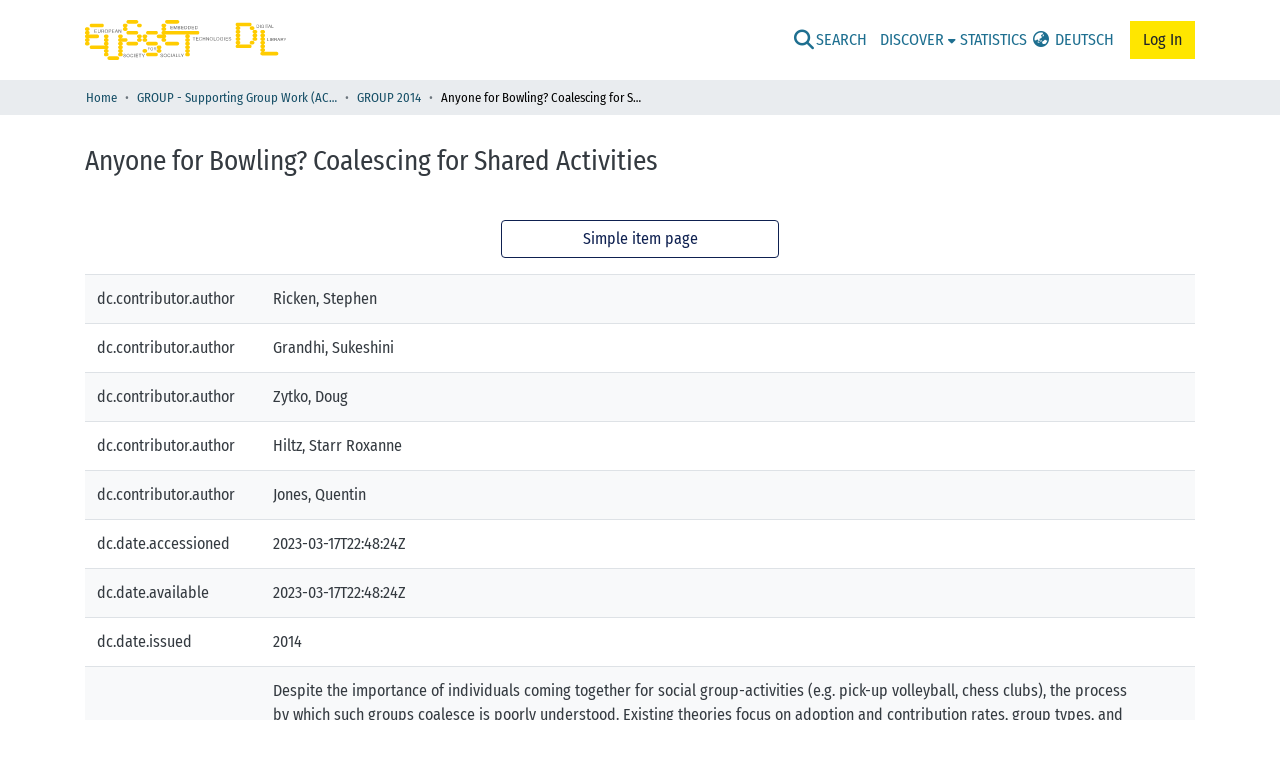

--- FILE ---
content_type: text/html; charset=utf-8
request_url: https://dl.eusset.eu/items/702a88b6-0982-4466-9a4c-4aa5b5f06d0d/full
body_size: 70755
content:
<!DOCTYPE html><html data-critters-container="" lang="en"><head>
  <meta charset="UTF-8">
  <base href="/">
  <title>Anyone for Bowling? Coalescing for Shared Activities</title>
  <meta name="viewport" content="width=device-width,minimum-scale=1">
  <meta http-equiv="cache-control" content="no-store">
<link rel="stylesheet" href="styles.e382c7dd35ca1222.css" media="print" onload="this.media='all'"><noscript><link rel="stylesheet" href="styles.e382c7dd35ca1222.css"></noscript><link rel="stylesheet" type="text/css" class="theme-css" href="eusset-theme.css"><link rel="icon" href="assets/images/eusset_favicon.ico" sizes="any" class="theme-head-tag"><meta name="Generator" content="DSpace 8.1"><meta name="title" content="Anyone for Bowling? Coalescing for Shared Activities"><meta name="description" content="Despite the importance of individuals coming together for social group-activities (e.g. pick-up volleyball, chess clubs), the process by which such groups coalesce is poorly understood. Existing theories focus on adoption and contribution rates, group types, and the formation of group norms, as opposed to the processes involved in initial group coalescence. We address this gap in the literature through an interview study examining: 1) how well people's needs for social group activity engagement are being met; 2) the challenges they face in finding and participating in, and; 3) leading interest-based group activities. Our findings highlight how people-s needs are not being addressed by current technologies. In particular, they place a heavy burden on individuals to step forward into leadership positions where the return they will receive for their efforts is often unknown, or extremely limited. We discuss the implications of our findings for the design of interest-based group coalescing technology."><meta name="og:description" content="Despite the importance of individuals coming together for social group-activities (e.g. pick-up volleyball, chess clubs), the process by which such groups coalesce is poorly understood. Existing theories focus on adoption and contribution rates, group types, and the formation of group norms, as opposed to the processes involved in initial group coalescence. We address this gap in the literature through an interview study examining: 1) how well people's needs for social group activity engagement are being met; 2) the challenges they face in finding and participating in, and; 3) leading interest-based group activities. Our findings highlight how people-s needs are not being addressed by current technologies. In particular, they place a heavy burden on individuals to step forward into leadership positions where the return they will receive for their efforts is often unknown, or extremely limited. We discuss the implications of our findings for the design of interest-based group coalescing technology."><meta name="citation_title" content="Anyone for Bowling? Coalescing for Shared Activities"><meta name="og:title" content="Anyone for Bowling? Coalescing for Shared Activities"><meta name="og:type" content="article"><meta name="citation_author" content="Ricken, Stephen"><meta name="citation_author" content="Grandhi, Sukeshini"><meta name="citation_author" content="Zytko, Doug"><meta name="citation_author" content="Hiltz, Starr Roxanne"><meta name="citation_author" content="Jones, Quentin"><meta name="citation_publication_date" content="2014"><meta name="citation_language" content="en"><meta name="citation_keywords" content="social activities; social capital; meetup; critical mass"><meta name="citation_abstract_html_url" content="https://dl.eusset.eu/handle/20.500.12015/4425"><meta name="citation_publisher" content="Association for Computing Machinery"><meta name="citation_journal_titel" content="Proceedings of the 2014 ACM International Conference on Supporting Group Work"><meta name="citation_firstpage" content="122–130"><meta name="citation_doi" content="10.1145/2660398.2660421"><meta name="citation_conference_title" content="Proceedings of the 2014 ACM International Conference on Supporting Group Work"><style ng-app-id="dspace-angular">#skip-to-main-content[_ngcontent-dspace-angular-c2190221462]{position:absolute;top:-40px;left:0;opacity:0;transition:opacity .3s;z-index:calc(var(--ds-nav-z-index) + 1);border-top-left-radius:0;border-top-right-radius:0;border-bottom-left-radius:0}#skip-to-main-content[_ngcontent-dspace-angular-c2190221462]:focus{opacity:1;top:0}</style><style ng-app-id="dspace-angular">.notifications-wrapper{z-index:var(--bs-zindex-popover);text-align:right;overflow-wrap:break-word;word-wrap:break-word;-ms-word-break:break-all;word-break:break-all;word-break:break-word;hyphens:auto}.notifications-wrapper .notification{display:block}.notifications-wrapper.left{left:0}.notifications-wrapper.top{top:0}.notifications-wrapper.right{right:0}.notifications-wrapper.bottom{bottom:0}.notifications-wrapper.center{left:50%;transform:translate(-50%)}.notifications-wrapper.middle{top:50%;transform:translateY(-50%)}.notifications-wrapper.middle.center{transform:translate(-50%,-50%)}@media screen and (max-width: 576px){.notifications-wrapper{width:auto;left:0;right:0}}
</style><style ng-app-id="dspace-angular">.live-region[_ngcontent-dspace-angular-c880772052]{position:fixed;bottom:0;left:0;right:0;padding-left:60px;height:90px;line-height:18px;color:var(--bs-white);background-color:var(--bs-dark);opacity:.94;z-index:var(--ds-live-region-z-index)}</style><style ng-app-id="dspace-angular">[_nghost-dspace-angular-c1109859129]   footer[_ngcontent-dspace-angular-c1109859129]{background-color:var(--ds-footer-bg);text-align:left;z-index:var(--ds-footer-z-index)}[_nghost-dspace-angular-c1109859129]   footer[_ngcontent-dspace-angular-c1109859129]   .top-footer[_ngcontent-dspace-angular-c1109859129]{background-color:var(--ds-top-footer-bg);padding:var(--ds-footer-padding);margin:calc(var(--ds-footer-padding) * -1)}[_nghost-dspace-angular-c1109859129]   footer[_ngcontent-dspace-angular-c1109859129]   .top-footer[_ngcontent-dspace-angular-c1109859129]   a[_ngcontent-dspace-angular-c1109859129]{font-weight:400;font-size:.65rem}[_nghost-dspace-angular-c1109859129]   footer[_ngcontent-dspace-angular-c1109859129]   .top-footer[_ngcontent-dspace-angular-c1109859129]   h5[_ngcontent-dspace-angular-c1109859129]{padding-bottom:10px;border-bottom:1px solid rgba(0,0,0,.1);color:#0009;font-size:.75rem}[_nghost-dspace-angular-c1109859129]   footer[_ngcontent-dspace-angular-c1109859129]   .top-footer[_ngcontent-dspace-angular-c1109859129]   li[_ngcontent-dspace-angular-c1109859129]{margin-bottom:.5em;line-height:.7em}[_nghost-dspace-angular-c1109859129]   footer[_ngcontent-dspace-angular-c1109859129]   .top-footer[_ngcontent-dspace-angular-c1109859129]   ul[class*=two-col][_ngcontent-dspace-angular-c1109859129]{columns:2;-webkit-columns:2;-moz-columns:2}[_nghost-dspace-angular-c1109859129]   footer[_ngcontent-dspace-angular-c1109859129]   .bottom-footer[_ngcontent-dspace-angular-c1109859129]{display:flex;align-items:center;flex-wrap:wrap;font-size:.5rem}</style><style ng-app-id="dspace-angular">[_nghost-dspace-angular-c2658116359]{--ds-header-navbar-border-bottom-style: none --ds-expandable-navbar-border-top-style: solid var(--ds-expandable-navbar-border-top-height) var(--ds-expandable-navbar-border-top-color);--ds-expandable-navbar-height: calc(100vh - var(--ds-header-height))}[_nghost-dspace-angular-c2658116359]   div#header-navbar-wrapper[_ngcontent-dspace-angular-c2658116359]{position:relative;border-bottom:var(--ds-header-navbar-border-bottom-style)}[_nghost-dspace-angular-c2658116359]   div#header-navbar-wrapper[_ngcontent-dspace-angular-c2658116359]   div#mobile-navbar-wrapper[_ngcontent-dspace-angular-c2658116359]{width:100%;background-color:var(--ds-expandable-navbar-bg);position:absolute;z-index:var(--ds-nav-z-index);overflow:hidden}[_nghost-dspace-angular-c2658116359]   div#header-navbar-wrapper[_ngcontent-dspace-angular-c2658116359]   div#mobile-navbar-wrapper[_ngcontent-dspace-angular-c2658116359]   nav#collapsible-mobile-navbar[_ngcontent-dspace-angular-c2658116359]{min-height:var(--ds-expandable-navbar-height);height:auto;border-bottom:var(--ds-header-navbar-border-bottom-style)}[_nghost-dspace-angular-c2658116359]     .ds-menu-item, [_nghost-dspace-angular-c2658116359]     .ds-menu-toggler-wrapper{white-space:nowrap;text-decoration:none}[_nghost-dspace-angular-c2658116359]     nav#desktop-navbar #main-site-navigation .ds-menu-item-wrapper, [_nghost-dspace-angular-c2658116359]     nav#desktop-navbar #main-site-navigation .ds-menu-item, [_nghost-dspace-angular-c2658116359]     nav#desktop-navbar #main-site-navigation .ds-menu-toggler-wrapper{display:flex;align-items:center;height:100%}[_nghost-dspace-angular-c2658116359]     nav#desktop-navbar #main-site-navigation .ds-menu-item{padding:var(--ds-navbar-item-vertical-padding) var(--ds-navbar-item-horizontal-padding)}[_nghost-dspace-angular-c2658116359]     nav#desktop-navbar #main-site-navigation .ds-menu-item, [_nghost-dspace-angular-c2658116359]     nav#desktop-navbar #main-site-navigation .ds-menu-toggler-wrapper{color:var(--ds-navbar-link-color)!important}[_nghost-dspace-angular-c2658116359]     nav#desktop-navbar #main-site-navigation .ds-menu-item:hover, [_nghost-dspace-angular-c2658116359]     nav#desktop-navbar #main-site-navigation .ds-menu-item:focus, [_nghost-dspace-angular-c2658116359]     nav#desktop-navbar #main-site-navigation .ds-menu-toggler-wrapper:hover, [_nghost-dspace-angular-c2658116359]     nav#desktop-navbar #main-site-navigation .ds-menu-toggler-wrapper:focus{color:var(--ds-navbar-link-color-hover)!important}[_nghost-dspace-angular-c2658116359]     nav#desktop-navbar #main-site-navigation .dropdown-menu .ds-menu-item{padding:var(--ds-navbar-dropdown-item-vertical-padding) var(--ds-navbar-dropdown-item-horizontal-padding)}[_nghost-dspace-angular-c2658116359]     nav#collapsible-mobile-navbar{border-top:var(--ds-expandable-navbar-border-top-style);padding-top:var(--ds-expandable-navbar-padding-top)}[_nghost-dspace-angular-c2658116359]     nav#collapsible-mobile-navbar #main-site-navigation .ds-menu-item{padding:var(--ds-expandable-navbar-item-vertical-padding) 0}</style><style ng-app-id="dspace-angular">[_nghost-dspace-angular-c4003433771]{position:fixed;left:0;top:0;z-index:var(--ds-sidebar-z-index)}[_nghost-dspace-angular-c4003433771]   nav#admin-sidebar[_ngcontent-dspace-angular-c4003433771]{max-width:var(--ds-admin-sidebar-fixed-element-width);display:flex;flex-direction:column;flex-wrap:nowrap}[_nghost-dspace-angular-c4003433771]   nav#admin-sidebar[_ngcontent-dspace-angular-c4003433771]   div#sidebar-top-level-items-container[_ngcontent-dspace-angular-c4003433771]{flex:1 1 auto;overflow-x:hidden;overflow-y:auto}[_nghost-dspace-angular-c4003433771]   nav#admin-sidebar[_ngcontent-dspace-angular-c4003433771]   div#sidebar-top-level-items-container[_ngcontent-dspace-angular-c4003433771]::-webkit-scrollbar{width:var(--ds-dark-scrollbar-width);height:3px}[_nghost-dspace-angular-c4003433771]   nav#admin-sidebar[_ngcontent-dspace-angular-c4003433771]   div#sidebar-top-level-items-container[_ngcontent-dspace-angular-c4003433771]::-webkit-scrollbar-button{background-color:var(--ds-dark-scrollbar-bg)}[_nghost-dspace-angular-c4003433771]   nav#admin-sidebar[_ngcontent-dspace-angular-c4003433771]   div#sidebar-top-level-items-container[_ngcontent-dspace-angular-c4003433771]::-webkit-scrollbar-track{background-color:var(--ds-dark-scrollbar-alt-bg)}[_nghost-dspace-angular-c4003433771]   nav#admin-sidebar[_ngcontent-dspace-angular-c4003433771]   div#sidebar-top-level-items-container[_ngcontent-dspace-angular-c4003433771]::-webkit-scrollbar-track-piece{background-color:var(--ds-dark-scrollbar-bg)}[_nghost-dspace-angular-c4003433771]   nav#admin-sidebar[_ngcontent-dspace-angular-c4003433771]   div#sidebar-top-level-items-container[_ngcontent-dspace-angular-c4003433771]::-webkit-scrollbar-thumb{height:50px;background-color:var(--ds-dark-scrollbar-fg);border-radius:3px}[_nghost-dspace-angular-c4003433771]   nav#admin-sidebar[_ngcontent-dspace-angular-c4003433771]   div#sidebar-top-level-items-container[_ngcontent-dspace-angular-c4003433771]::-webkit-scrollbar-corner{background-color:var(--ds-dark-scrollbar-alt-bg)}[_nghost-dspace-angular-c4003433771]   nav#admin-sidebar[_ngcontent-dspace-angular-c4003433771]   div#sidebar-top-level-items-container[_ngcontent-dspace-angular-c4003433771]::-webkit-resizer{background-color:var(--ds-dark-scrollbar-bg)}[_nghost-dspace-angular-c4003433771]   nav#admin-sidebar[_ngcontent-dspace-angular-c4003433771]   img#admin-sidebar-logo[_ngcontent-dspace-angular-c4003433771]{height:var(--ds-admin-sidebar-logo-height)}[_nghost-dspace-angular-c4003433771]   nav#admin-sidebar[_ngcontent-dspace-angular-c4003433771]     .sidebar-full-width-container{width:100%;padding-left:0;padding-right:0;margin-left:0;margin-right:0}[_nghost-dspace-angular-c4003433771]   nav#admin-sidebar[_ngcontent-dspace-angular-c4003433771]     .sidebar-item{padding-top:var(--ds-admin-sidebar-item-padding);padding-bottom:var(--ds-admin-sidebar-item-padding)}[_nghost-dspace-angular-c4003433771]   nav#admin-sidebar[_ngcontent-dspace-angular-c4003433771]     .sidebar-section-wrapper{display:flex;flex-direction:row;flex-wrap:nowrap;align-items:stretch}[_nghost-dspace-angular-c4003433771]   nav#admin-sidebar[_ngcontent-dspace-angular-c4003433771]     .sidebar-section-wrapper>.sidebar-fixed-element-wrapper{min-width:var(--ds-admin-sidebar-fixed-element-width);flex:1 1 auto;display:flex;flex-direction:row;justify-content:center;align-items:center}[_nghost-dspace-angular-c4003433771]   nav#admin-sidebar[_ngcontent-dspace-angular-c4003433771]     .sidebar-section-wrapper>.sidebar-collapsible-element-outer-wrapper{display:flex;flex-wrap:wrap;justify-content:flex-end;max-width:calc(100% - var(--ds-admin-sidebar-fixed-element-width));padding-left:var(--ds-dark-scrollbar-width);overflow-x:hidden}[_nghost-dspace-angular-c4003433771]   nav#admin-sidebar[_ngcontent-dspace-angular-c4003433771]     .sidebar-section-wrapper>.sidebar-collapsible-element-outer-wrapper>.sidebar-collapsible-element-inner-wrapper{min-width:calc(var(--ds-admin-sidebar-collapsible-element-width) - var(--ds-dark-scrollbar-width));height:100%;padding-right:var(--ds-admin-sidebar-item-padding)}[_nghost-dspace-angular-c4003433771]   nav#admin-sidebar[_ngcontent-dspace-angular-c4003433771]{background-color:var(--ds-admin-sidebar-bg)}[_nghost-dspace-angular-c4003433771]   nav#admin-sidebar[_ngcontent-dspace-angular-c4003433771]    {color:#fff}[_nghost-dspace-angular-c4003433771]   nav#admin-sidebar[_ngcontent-dspace-angular-c4003433771]     a{color:var(--ds-admin-sidebar-link-color);text-decoration:none}[_nghost-dspace-angular-c4003433771]   nav#admin-sidebar[_ngcontent-dspace-angular-c4003433771]     a:hover, [_nghost-dspace-angular-c4003433771]   nav#admin-sidebar[_ngcontent-dspace-angular-c4003433771]     a:focus{color:var(--ds-admin-sidebar-link-hover-color)}[_nghost-dspace-angular-c4003433771]   nav#admin-sidebar[_ngcontent-dspace-angular-c4003433771]   div#sidebar-header-container[_ngcontent-dspace-angular-c4003433771]{background-color:var(--ds-admin-sidebar-header-bg)}[_nghost-dspace-angular-c4003433771]   nav#admin-sidebar[_ngcontent-dspace-angular-c4003433771]   div#sidebar-header-container[_ngcontent-dspace-angular-c4003433771]   .sidebar-fixed-element-wrapper[_ngcontent-dspace-angular-c4003433771]{background-color:var(--ds-admin-sidebar-header-bg)}  .browser-firefox-windows{--ds-dark-scrollbar-width: 20px}</style><style ng-app-id="dspace-angular">[_nghost-dspace-angular-c1832827628]   div.simple-view-link[_ngcontent-dspace-angular-c1832827628]{text-align:center}[_nghost-dspace-angular-c1832827628]   div.simple-view-link[_ngcontent-dspace-angular-c1832827628]   a[_ngcontent-dspace-angular-c1832827628]{min-width:25%}</style><style ng-app-id="dspace-angular">@charset "UTF-8";.nav-breadcrumb[_ngcontent-dspace-angular-c1114476248]{font-weight:100;font-size:.8em;background-color:var(--ds-breadcrumb-bg)}.breadcrumb[_ngcontent-dspace-angular-c1114476248]{border-radius:0;padding-bottom:calc(var(--ds-content-spacing) / 2);padding-top:calc(var(--ds-content-spacing) / 2);background-color:var(--ds-breadcrumb-bg)}li.breadcrumb-item[_ngcontent-dspace-angular-c1114476248]{display:flex}.breadcrumb-item-limiter[_ngcontent-dspace-angular-c1114476248]{display:inline-block;max-width:var(--ds-breadcrumb-max-length)}.breadcrumb-item-limiter[_ngcontent-dspace-angular-c1114476248] > *[_ngcontent-dspace-angular-c1114476248]{max-width:100%;display:block}li.breadcrumb-item[_ngcontent-dspace-angular-c1114476248]   a[_ngcontent-dspace-angular-c1114476248]{color:var(--ds-breadcrumb-link-color)}li.breadcrumb-item.active[_ngcontent-dspace-angular-c1114476248]{color:var(--ds-breadcrumb-link-active-color)}.breadcrumb-item[_ngcontent-dspace-angular-c1114476248] + .breadcrumb-item[_ngcontent-dspace-angular-c1114476248]:before{display:block;content:"\2022"!important}</style><style ng-app-id="dspace-angular">[_nghost-dspace-angular-c4059643400]{display:none}</style><style ng-app-id="dspace-angular">[_nghost-dspace-angular-c890813688]   .simple-view-element[_ngcontent-dspace-angular-c890813688]{margin-bottom:15px}[_nghost-dspace-angular-c890813688]   .simple-view-element-header[_ngcontent-dspace-angular-c890813688]{font-size:1.25rem}</style><style ng-app-id="dspace-angular">[_nghost-dspace-angular-c1006206204]   #main-site-header[_ngcontent-dspace-angular-c1006206204]{min-height:var(--ds-header-height);background-color:var(--ds-header-bg)}@media (min-width: 768px){[_nghost-dspace-angular-c1006206204]   #main-site-header[_ngcontent-dspace-angular-c1006206204]{height:var(--ds-header-height)}}[_nghost-dspace-angular-c1006206204]   #main-site-header-container[_ngcontent-dspace-angular-c1006206204]{min-height:var(--ds-header-height)}[_nghost-dspace-angular-c1006206204]   img#header-logo[_ngcontent-dspace-angular-c1006206204]{height:var(--ds-header-logo-height)}[_nghost-dspace-angular-c1006206204]   button#navbar-toggler[_ngcontent-dspace-angular-c1006206204]{color:var(--ds-header-icon-color)}[_nghost-dspace-angular-c1006206204]   button#navbar-toggler[_ngcontent-dspace-angular-c1006206204]:hover, [_nghost-dspace-angular-c1006206204]   button#navbar-toggler[_ngcontent-dspace-angular-c1006206204]:focus{color:var(--ds-header-icon-color-hover)}[_nghost-dspace-angular-c1006206204]   header[_ngcontent-dspace-angular-c1006206204]{text-transform:uppercase}[_nghost-dspace-angular-c1006206204]   .navbar[_ngcontent-dspace-angular-c1006206204]     a{color:#000000a6;font-weight:500}[_nghost-dspace-angular-c1006206204]   .navbar[_ngcontent-dspace-angular-c1006206204]     a:hover, [_nghost-dspace-angular-c1006206204]   .navbar[_ngcontent-dspace-angular-c1006206204]     afocus{color:#000;text-decoration:none}</style><style ng-app-id="dspace-angular">.dropdown-toggle[_ngcontent-dspace-angular-c1906989071]:after{display:none}.longlabel[_ngcontent-dspace-angular-c1906989071]{display:inline-block}.shortlabel[_ngcontent-dspace-angular-c1906989071]{display:none}@media screen and (max-width: 768px){.shortlabel[_ngcontent-dspace-angular-c1906989071]{display:inline-block;font-size:1.25em}.longlabel[_ngcontent-dspace-angular-c1906989071]{display:none}}</style><style ng-app-id="dspace-angular">.ds-context-help-toggle[_ngcontent-dspace-angular-c2255109366]{color:var(--ds-header-icon-color);background-color:var(--ds-header-bg)}.ds-context-help-toggle[_ngcontent-dspace-angular-c2255109366]:hover, .ds-context-help-toggle[_ngcontent-dspace-angular-c2255109366]:focus{color:var(--ds-header-icon-color-hover)}</style><style ng-app-id="dspace-angular">.loginDropdownMenu[_ngcontent-dspace-angular-c570863468], .logoutDropdownMenu[_ngcontent-dspace-angular-c570863468]{min-width:330px;z-index:1002}.loginDropdownMenu[_ngcontent-dspace-angular-c570863468]{min-height:260px}.loginSymbol[_ngcontent-dspace-angular-c570863468]{font-size:1.25em;padding:.27em .2em .1em;border-radius:4px;line-height:24px}.dropdown-item.active[_ngcontent-dspace-angular-c570863468], .dropdown-item[_ngcontent-dspace-angular-c570863468]:active, .dropdown-item[_ngcontent-dspace-angular-c570863468]:hover, .dropdown-item[_ngcontent-dspace-angular-c570863468]:focus{background-color:#0000!important}.btn[_ngcontent-dspace-angular-c570863468]{border-radius:initial;text-transform:none}.btn-login[_ngcontent-dspace-angular-c570863468]{color:#212529;background-color:var(--GI-yellow);border-color:var(--GI-yellow)}.btn-login[_ngcontent-dspace-angular-c570863468]:hover{color:#212529;background-color:var(--GI-yellow-dark);border-color:var(--GI-yellow-dark)}.dropdown-toggle[_ngcontent-dspace-angular-c570863468]:after{content:unset}</style><style ng-app-id="dspace-angular">@media screen and (min-width: 768px){dt[_ngcontent-dspace-angular-c2176678586]{text-align:right}}</style><style ng-app-id="dspace-angular">.gapx-3[_ngcontent-dspace-angular-c3947810853]{column-gap:.2rem}</style><style ng-app-id="dspace-angular">input[type=text][_ngcontent-dspace-angular-c610316073]{margin-top:calc(-.5 * var(--bs-font-size-base));background-color:#fff!important;border-color:var(--ds-header-icon-color)}input[type=text].collapsed[_ngcontent-dspace-angular-c610316073]{opacity:0}a[_ngcontent-dspace-angular-c610316073]{cursor:pointer}.submit-icon[_ngcontent-dspace-angular-c610316073]{cursor:pointer;position:sticky;top:0;border:0!important;color:var(--ds-header-icon-color)}.submit-icon[_ngcontent-dspace-angular-c610316073]:hover, .submit-icon[_ngcontent-dspace-angular-c610316073]:focus{color:var(--ds-header-icon-color-hover)}@media screen and (max-width: 768px){.query[_ngcontent-dspace-angular-c610316073]:focus{max-width:250px!important;width:40vw!important}}</style><style ng-app-id="dspace-angular">.login-container[_ngcontent-dspace-angular-c3868940760]{max-width:350px}a[_ngcontent-dspace-angular-c3868940760]{white-space:normal;padding:.25rem .75rem}</style><style ng-app-id="dspace-angular">[_nghost-dspace-angular-c4026808668]     .card{margin-bottom:var(--ds-submission-sections-margin-bottom);overflow:unset}.section-focus[_ngcontent-dspace-angular-c4026808668]{border-radius:var(--bs-border-radius);box-shadow:var(--bs-btn-focus-box-shadow)}[_nghost-dspace-angular-c4026808668]     .card:first-of-type{border-bottom:var(--bs-card-border-width) solid var(--bs-card-border-color)!important;border-bottom-left-radius:var(--bs-card-border-radius)!important;border-bottom-right-radius:var(--bs-card-border-radius)!important}[_nghost-dspace-angular-c4026808668]     .card-header button{box-shadow:none!important;width:100%}</style><style ng-app-id="dspace-angular">.form-login[_ngcontent-dspace-angular-c1918770181]   .form-control[_ngcontent-dspace-angular-c1918770181]:focus{z-index:2}.form-login[_ngcontent-dspace-angular-c1918770181]   input[type=email][_ngcontent-dspace-angular-c1918770181]{margin-bottom:-1px;border-bottom-right-radius:0;border-bottom-left-radius:0}.form-login[_ngcontent-dspace-angular-c1918770181]   input[type=password][_ngcontent-dspace-angular-c1918770181]{border-top-left-radius:0;border-top-right-radius:0}.dropdown-item[_ngcontent-dspace-angular-c1918770181]{white-space:normal;padding:.25rem .75rem}</style><style ng-app-id="dspace-angular">[_nghost-dspace-angular-c180802516]   .ds-menu-item-wrapper[_ngcontent-dspace-angular-c180802516]{position:relative}[_nghost-dspace-angular-c180802516]   .dropdown-menu[_ngcontent-dspace-angular-c180802516]{overflow:hidden}@media (max-width: 767.98px){[_nghost-dspace-angular-c180802516]   .dropdown-menu[_ngcontent-dspace-angular-c180802516]{border:0;background-color:var(--ds-expandable-navbar-bg)}}@media (min-width: 768px){[_nghost-dspace-angular-c180802516]   .dropdown-menu[_ngcontent-dspace-angular-c180802516]{border-top-left-radius:0;border-top-right-radius:0;background-color:var(--ds-navbar-dropdown-bg)}}[_nghost-dspace-angular-c180802516]   .toggle-menu-icon[_ngcontent-dspace-angular-c180802516], [_nghost-dspace-angular-c180802516]   .toggle-menu-icon[_ngcontent-dspace-angular-c180802516]:hover{text-decoration:none}</style><style ng-app-id="dspace-angular">[_nghost-dspace-angular-c1694367146]   .ds-menu-item[_ngcontent-dspace-angular-c1694367146]{display:inline-block}</style><link href="https://dl.eusset.eu/signposting/describedby/702a88b6-0982-4466-9a4c-4aa5b5f06d0d" rel="describedby" type="application/vnd.datacite.datacite+xml"><link href="https://dl.eusset.eu/handle/20.500.12015/4425" rel="cite-as"><link href="https://dl.eusset.eu/signposting/linksets/702a88b6-0982-4466-9a4c-4aa5b5f06d0d" rel="linkset" type="application/linkset"><link href="https://dl.eusset.eu/signposting/linksets/702a88b6-0982-4466-9a4c-4aa5b5f06d0d/json" rel="linkset" type="application/linkset+json"><link href="https://schema.org/AboutPage" rel="type"><link href="https://schema.org/CreativeWork" rel="type"><style ng-app-id="dspace-angular">[_nghost-dspace-angular-c32708075]   .ds-menu-item[_ngcontent-dspace-angular-c32708075]{display:inline-block}</style></head>

<body>
  <ds-app _nghost-dspace-angular-c1010256252="" ng-version="17.3.12" ng-server-context="ssr"><ds-root _ngcontent-dspace-angular-c1010256252="" data-used-theme="base"><ds-base-root _nghost-dspace-angular-c2190221462="" class="ng-tns-c2190221462-0 ng-star-inserted"><button _ngcontent-dspace-angular-c2190221462="" id="skip-to-main-content" class="sr-only ng-tns-c2190221462-0"> Skip to main content
</button><div _ngcontent-dspace-angular-c2190221462="" class="outer-wrapper ng-tns-c2190221462-0 ng-trigger ng-trigger-slideSidebarPadding" style="padding-left: 0;"><ds-admin-sidebar _ngcontent-dspace-angular-c2190221462="" class="ng-tns-c2190221462-0" data-used-theme="base"><ds-base-admin-sidebar _nghost-dspace-angular-c4003433771="" class="ng-tns-c4003433771-2 ng-star-inserted" style=""><!----></ds-base-admin-sidebar><!----></ds-admin-sidebar><div _ngcontent-dspace-angular-c2190221462="" class="inner-wrapper ng-tns-c2190221462-0"><ds-system-wide-alert-banner _ngcontent-dspace-angular-c2190221462="" class="ng-tns-c2190221462-0" _nghost-dspace-angular-c296375887=""><!----></ds-system-wide-alert-banner><ds-header-navbar-wrapper _ngcontent-dspace-angular-c2190221462="" class="ng-tns-c2190221462-0" data-used-theme="gi"><ds-themed-header-navbar-wrapper _nghost-dspace-angular-c2658116359="" class="ng-tns-c2658116359-1 ng-star-inserted" style=""><div _ngcontent-dspace-angular-c2658116359="" id="header-navbar-wrapper" class="ng-tns-c2658116359-1"><ds-header _ngcontent-dspace-angular-c2658116359="" class="ng-tns-c2658116359-1" data-used-theme="eusset"><ds-themed-header _nghost-dspace-angular-c1006206204="" class="ng-star-inserted" style=""><header _ngcontent-dspace-angular-c1006206204="" id="main-site-header"><div _ngcontent-dspace-angular-c1006206204="" id="main-site-header-container" class="container h-100 d-flex flex-row flex-wrap align-items-center justify-content-between gapx-3 gapy-2"><div _ngcontent-dspace-angular-c1006206204="" id="header-left" class="h-100 flex-fill d-flex flex-row flex-nowrap justify-content-start align-items-center gapx-3" role="presentation"><a _ngcontent-dspace-angular-c1006206204="" routerlink="/home" class="d-block my-2 my-md-0" aria-label="Home" href="/home"><img _ngcontent-dspace-angular-c1006206204="" id="header-logo" src="assets/eusset/images/eusset_dl_logo.svg" alt="Repository logo"></a></div><div _ngcontent-dspace-angular-c1006206204="" id="header-right" class="h-100 d-flex flex-row flex-nowrap justify-content-end align-items-center gapx-1 ml-auto"><ds-search-navbar _ngcontent-dspace-angular-c1006206204="" class="mr-1 navbar-search" data-used-theme="gi"><ds-gi-search-navbar _nghost-dspace-angular-c610316073="" class="ng-tns-c610316073-6 ng-star-inserted" style=""><div _ngcontent-dspace-angular-c610316073="" class="ng-tns-c610316073-6" title="Search"><div _ngcontent-dspace-angular-c610316073="" class="d-inline-block position-relative ng-tns-c610316073-6"><form _ngcontent-dspace-angular-c610316073="" novalidate="" autocomplete="on" class="d-flex ng-tns-c610316073-6 ng-untouched ng-pristine ng-valid"><input _ngcontent-dspace-angular-c610316073="" name="query" formcontrolname="query" type="text" class="bg-transparent position-absolute form-control dropdown-menu-right pl-1 pr-4 ng-tns-c610316073-6 display ng-trigger ng-trigger-toggleAnimation ng-untouched ng-pristine ng-valid" placeholder="" tabindex="-1" aria-label="Search" value="" style="width: 0; opacity: 0;"><button _ngcontent-dspace-angular-c610316073="" type="button" class="submit-icon btn btn-link btn-link-inline ng-tns-c610316073-6" aria-label="Submit search"><div _ngcontent-dspace-angular-c610316073="" style="text-transform: uppercase; margin-right: 5px;" class="ng-tns-c610316073-6"><em _ngcontent-dspace-angular-c610316073="" class="fas fa-search fa-lg fa-fw ng-tns-c610316073-6"></em>Search</div></button></form></div></div></ds-gi-search-navbar><!----></ds-search-navbar><nav _ngcontent-dspace-angular-c1006206204="" id="desktop-navbar" class="navbar navbar-expand p-0 align-items-stretch align-self-stretch ng-star-inserted" aria-label="Main navigation bar"><ds-navbar _ngcontent-dspace-angular-c1006206204="" data-used-theme="gi"><ds-themed-navbar _nghost-dspace-angular-c3947810853="" class="ng-tns-c3947810853-5 ng-star-inserted" style=""><!----><div _ngcontent-dspace-angular-c3947810853="" role="menubar" id="main-site-navigation" class="navbar-nav h-100 align-items-md-stretch gapx-3 ng-tns-c3947810853-5 navbar-nav-desktop"><ds-expandable-navbar-section class="ng-star-inserted" data-used-theme="gi"><ds-themed-expandable-navbar-section _nghost-dspace-angular-c180802516="" class="ng-tns-c180802516-8 ng-star-inserted"><div _ngcontent-dspace-angular-c180802516="" data-test="navbar-section-wrapper" class="ds-menu-item-wrapper text-md-center ng-tns-c180802516-8" id="expandable-navbar-section-browse_global"><a _ngcontent-dspace-angular-c180802516="" href="javascript:void(0);" routerlinkactive="active" role="menuitem" aria-haspopup="menu" data-test="navbar-section-toggler" class="d-flex flex-row flex-nowrap align-items-center gapx-1 ds-menu-toggler-wrapper ng-tns-c180802516-8" aria-expanded="false" aria-controls="expandable-navbar-section-browse_global-dropdown"><span _ngcontent-dspace-angular-c180802516="" class="flex-fill ng-tns-c180802516-8"><ds-text-menu-item _nghost-dspace-angular-c1694367146="" class="ng-star-inserted"><span _ngcontent-dspace-angular-c1694367146="" class="ds-menu-item">Discover</span></ds-text-menu-item><!----></span><i _ngcontent-dspace-angular-c180802516="" aria-hidden="true" class="fas fa-caret-down fa-xs toggle-menu-icon ng-tns-c180802516-8"></i></a><!----></div></ds-themed-expandable-navbar-section><!----></ds-expandable-navbar-section><!----><!----><ds-navbar-section _nghost-dspace-angular-c693881525="" class="ng-star-inserted"><div _ngcontent-dspace-angular-c693881525="" class="ds-menu-item-wrapper text-md-center" id="navbar-section-statistics"><ds-link-menu-item _nghost-dspace-angular-c32708075="" class="ng-star-inserted"><a _ngcontent-dspace-angular-c32708075="" role="menuitem" href="/info/statistics" class="ds-menu-item" data-test="link-menu-item.menu.section.statistics">Statistics</a></ds-link-menu-item><!----></div></ds-navbar-section><!----><!----><!----></div></ds-themed-navbar><!----></ds-navbar></nav><!----><div _ngcontent-dspace-angular-c1006206204="" role="menubar" class="h-100 d-flex flex-row flex-nowrap align-items-center gapx-1"><ds-gi-lang-switch _ngcontent-dspace-angular-c1006206204="" _nghost-dspace-angular-c1906989071=""><!----><div _ngcontent-dspace-angular-c1906989071="" class="navbar-nav mr-3 ng-star-inserted"><a _ngcontent-dspace-angular-c1906989071="" href="javascript:void(0);" role="button" title="Language" aria-label="Language"><span _ngcontent-dspace-angular-c1906989071="" class="shortlabel"><i _ngcontent-dspace-angular-c1906989071="" class="fas fa-globe-asia fa-fw"></i> de </span><span _ngcontent-dspace-angular-c1906989071="" class="longlabel"><i _ngcontent-dspace-angular-c1906989071="" class="fas fa-globe-asia fa-fw"></i> Deutsch </span></a></div><!----></ds-gi-lang-switch><ds-context-help-toggle _ngcontent-dspace-angular-c1006206204="" _nghost-dspace-angular-c2255109366="" class="d-none"><!----></ds-context-help-toggle><ds-impersonate-navbar _ngcontent-dspace-angular-c1006206204="" class="d-none"><!----></ds-impersonate-navbar><ds-gi-auth-nav-menu _ngcontent-dspace-angular-c1006206204="" _nghost-dspace-angular-c570863468="" class="ng-tns-c570863468-4 ng-star-inserted"><ul _ngcontent-dspace-angular-c570863468="" class="navbar-nav ng-tns-c570863468-4"><li _ngcontent-dspace-angular-c570863468="" class="nav-item ng-tns-c570863468-4 ng-star-inserted"><div _ngcontent-dspace-angular-c570863468="" ngbdropdown="" display="dynamic" placement="bottom-right" class="d-inline-block ng-tns-c570863468-4 ng-trigger ng-trigger-fadeInOut dropdown"><div _ngcontent-dspace-angular-c570863468="" ngbdropdowntoggle="" class="dropdown-toggle btn btn-login dropdownLogin ng-tns-c570863468-4" aria-label="Log In" aria-expanded="false"> Log In </div><div _ngcontent-dspace-angular-c570863468="" ngbdropdownmenu="" class="loginDropdownMenu ng-tns-c570863468-4 dropdown-menu" aria-label="Log In" x-placement="bottom-right"><ds-log-in _ngcontent-dspace-angular-c570863468="" class="ng-tns-c570863468-4" data-used-theme="base"><ds-base-log-in _nghost-dspace-angular-c3868940760="" class="ng-star-inserted" style=""><!----><div _ngcontent-dspace-angular-c3868940760="" class="px-4 py-3 mx-auto login-container ng-star-inserted"><ds-log-in-container _ngcontent-dspace-angular-c3868940760="" _nghost-dspace-angular-c4026808668="" class="ng-star-inserted"><ds-log-in-password _nghost-dspace-angular-c1918770181="" class="ng-tns-c1918770181-7 ng-star-inserted"><form _ngcontent-dspace-angular-c1918770181="" novalidate="" class="form-login ng-tns-c1918770181-7 ng-untouched ng-pristine ng-invalid"><input _ngcontent-dspace-angular-c1918770181="" autocomplete="username" autofocus="" formcontrolname="email" required="" type="email" class="form-control form-control-lg position-relative ng-tns-c1918770181-7 ng-untouched ng-pristine ng-invalid" placeholder="Member ID (without prefix)" aria-label="Member ID (without prefix)" value=""><input _ngcontent-dspace-angular-c1918770181="" autocomplete="current-password" formcontrolname="password" required="" type="password" class="form-control form-control-lg position-relative mb-3 ng-tns-c1918770181-7 ng-untouched ng-pristine ng-invalid" placeholder="Password" aria-label="Password" value=""><!----><!----><button _ngcontent-dspace-angular-c1918770181="" type="submit" class="btn btn-lg btn-primary btn-block mt-3 ng-tns-c1918770181-7 disabled" aria-disabled="true"><i _ngcontent-dspace-angular-c1918770181="" class="fas fa-sign-in-alt ng-tns-c1918770181-7"></i> Log in</button></form><div _ngcontent-dspace-angular-c1918770181="" class="mt-2 ng-tns-c1918770181-7 ng-star-inserted"><a _ngcontent-dspace-angular-c1918770181="" role="menuitem" class="dropdown-item ng-tns-c1918770181-7 ng-star-inserted" href="/register">Register</a><!----><a _ngcontent-dspace-angular-c1918770181="" role="menuitem" class="dropdown-item ng-tns-c1918770181-7 ng-star-inserted" href="/forgot">Forgotten password?</a><!----></div><!----><!----></ds-log-in-password><!----></ds-log-in-container><div _ngcontent-dspace-angular-c3868940760="" class="dropdown-divider my-2 ng-star-inserted"></div><!----><!----><ds-log-in-container _ngcontent-dspace-angular-c3868940760="" _nghost-dspace-angular-c4026808668="" class="ng-star-inserted"><ds-log-in-external-provider _nghost-dspace-angular-c1962822243="" class="ng-star-inserted"><button _ngcontent-dspace-angular-c1962822243="" class="btn btn-lg btn-primary btn-block text-white"><i _ngcontent-dspace-angular-c1962822243="" class="fas fa-sign-in-alt"></i> Log in with ORCID
</button></ds-log-in-external-provider><!----></ds-log-in-container><!----><!----><!----></div><!----></ds-base-log-in><!----></ds-log-in></div></div></li><!----><!----><!----><!----></ul></ds-gi-auth-nav-menu></div><!----></div></div></header></ds-themed-header><!----></ds-header><!----></div></ds-themed-header-navbar-wrapper><!----></ds-header-navbar-wrapper><ds-breadcrumbs _ngcontent-dspace-angular-c2190221462="" class="ng-tns-c2190221462-0" data-used-theme="base"><ds-base-breadcrumbs _nghost-dspace-angular-c1114476248="" class="ng-star-inserted" style=""><nav _ngcontent-dspace-angular-c1114476248="" aria-label="breadcrumb" class="nav-breadcrumb ng-star-inserted"><ol _ngcontent-dspace-angular-c1114476248="" class="container breadcrumb my-0"><li _ngcontent-dspace-angular-c1114476248="" class="breadcrumb-item ng-star-inserted"><div _ngcontent-dspace-angular-c1114476248="" class="breadcrumb-item-limiter"><a _ngcontent-dspace-angular-c1114476248="" placement="bottom" class="text-truncate" href="/">Home</a><!----></div></li><!----><li _ngcontent-dspace-angular-c1114476248="" class="breadcrumb-item ng-star-inserted"><div _ngcontent-dspace-angular-c1114476248="" class="breadcrumb-item-limiter"><a _ngcontent-dspace-angular-c1114476248="" placement="bottom" class="text-truncate" href="/communities/812caf59-55c0-4621-95ba-3594691d7736">GROUP - Supporting Group Work (ACM)</a><!----></div></li><!----><!----><li _ngcontent-dspace-angular-c1114476248="" class="breadcrumb-item ng-star-inserted"><div _ngcontent-dspace-angular-c1114476248="" class="breadcrumb-item-limiter"><a _ngcontent-dspace-angular-c1114476248="" placement="bottom" class="text-truncate" href="/collections/b1cc5923-7487-42d2-9756-3d4cb3421db7">GROUP 2014</a><!----></div></li><!----><!----><li _ngcontent-dspace-angular-c1114476248="" aria-current="page" class="breadcrumb-item active ng-star-inserted"><div _ngcontent-dspace-angular-c1114476248="" class="breadcrumb-item-limiter"><div _ngcontent-dspace-angular-c1114476248="" class="text-truncate">Anyone for Bowling? Coalescing for Shared Activities</div></div></li><!----><!----><!----></ol></nav><!----><!----><!----><!----><!----></ds-base-breadcrumbs><!----></ds-breadcrumbs><main _ngcontent-dspace-angular-c2190221462="" id="main-content" class="my-cs ng-tns-c2190221462-0"><!----><div _ngcontent-dspace-angular-c2190221462="" class="ng-tns-c2190221462-0"><router-outlet _ngcontent-dspace-angular-c2190221462="" class="ng-tns-c2190221462-0"></router-outlet><ds-full-item-page class="ng-star-inserted" style="" data-used-theme="base"><ds-base-full-item-page _nghost-dspace-angular-c1832827628="" class="ng-tns-c1832827628-3 ng-star-inserted" style=""><div _ngcontent-dspace-angular-c1832827628="" class="container ng-tns-c1832827628-3 ng-star-inserted"><div _ngcontent-dspace-angular-c1832827628="" class="item-page ng-tns-c1832827628-3 ng-trigger ng-trigger-fadeInOut ng-star-inserted"><div _ngcontent-dspace-angular-c1832827628="" class="ng-tns-c1832827628-3 ng-star-inserted" style=""><ds-item-alerts _ngcontent-dspace-angular-c1832827628="" class="ng-tns-c1832827628-3" data-used-theme="base"><ds-base-item-alerts _nghost-dspace-angular-c3107471882="" class="ng-star-inserted" style=""><div _ngcontent-dspace-angular-c3107471882=""><!----><!----></div></ds-base-item-alerts><!----></ds-item-alerts><ds-item-versions-notice _ngcontent-dspace-angular-c1832827628="" class="ng-tns-c1832827628-3"><!----></ds-item-versions-notice><ds-view-tracker _ngcontent-dspace-angular-c1832827628="" class="ng-tns-c1832827628-3" _nghost-dspace-angular-c4059643400="">&nbsp;
</ds-view-tracker><div _ngcontent-dspace-angular-c1832827628="" class="full-item-info ng-tns-c1832827628-3 ng-star-inserted"><div _ngcontent-dspace-angular-c1832827628="" class="d-flex flex-row ng-tns-c1832827628-3"><ds-item-page-title-field _ngcontent-dspace-angular-c1832827628="" class="mr-auto ng-tns-c1832827628-3" data-used-theme="base"><ds-base-item-page-title-field class="ng-star-inserted" style=""><h1 class="item-page-title-field"><!----><span class="dont-break-out">Anyone for Bowling? Coalescing for Shared Activities</span></h1></ds-base-item-page-title-field><!----></ds-item-page-title-field><ds-dso-edit-menu _ngcontent-dspace-angular-c1832827628="" class="ng-tns-c1832827628-3" _nghost-dspace-angular-c1211685996=""><div _ngcontent-dspace-angular-c1211685996="" class="dso-edit-menu d-flex"><!----></div></ds-dso-edit-menu></div><div _ngcontent-dspace-angular-c1832827628="" class="simple-view-link my-3 ng-tns-c1832827628-3 ng-star-inserted"><a _ngcontent-dspace-angular-c1832827628="" class="btn btn-outline-primary ng-tns-c1832827628-3" href="/items/702a88b6-0982-4466-9a4c-4aa5b5f06d0d"> Simple item page </a></div><!----><div _ngcontent-dspace-angular-c1832827628="" class="table-responsive ng-tns-c1832827628-3"><table _ngcontent-dspace-angular-c1832827628="" class="table table-striped ng-tns-c1832827628-3"><tbody _ngcontent-dspace-angular-c1832827628="" class="ng-tns-c1832827628-3"><tr _ngcontent-dspace-angular-c1832827628="" class="ng-tns-c1832827628-3 ng-star-inserted"><td _ngcontent-dspace-angular-c1832827628="" class="ng-tns-c1832827628-3">dc.contributor.author</td><td _ngcontent-dspace-angular-c1832827628="" class="ng-tns-c1832827628-3">Ricken, Stephen</td><td _ngcontent-dspace-angular-c1832827628="" class="ng-tns-c1832827628-3"></td></tr><tr _ngcontent-dspace-angular-c1832827628="" class="ng-tns-c1832827628-3 ng-star-inserted"><td _ngcontent-dspace-angular-c1832827628="" class="ng-tns-c1832827628-3">dc.contributor.author</td><td _ngcontent-dspace-angular-c1832827628="" class="ng-tns-c1832827628-3">Grandhi, Sukeshini</td><td _ngcontent-dspace-angular-c1832827628="" class="ng-tns-c1832827628-3"></td></tr><tr _ngcontent-dspace-angular-c1832827628="" class="ng-tns-c1832827628-3 ng-star-inserted"><td _ngcontent-dspace-angular-c1832827628="" class="ng-tns-c1832827628-3">dc.contributor.author</td><td _ngcontent-dspace-angular-c1832827628="" class="ng-tns-c1832827628-3">Zytko, Doug</td><td _ngcontent-dspace-angular-c1832827628="" class="ng-tns-c1832827628-3"></td></tr><tr _ngcontent-dspace-angular-c1832827628="" class="ng-tns-c1832827628-3 ng-star-inserted"><td _ngcontent-dspace-angular-c1832827628="" class="ng-tns-c1832827628-3">dc.contributor.author</td><td _ngcontent-dspace-angular-c1832827628="" class="ng-tns-c1832827628-3">Hiltz, Starr Roxanne</td><td _ngcontent-dspace-angular-c1832827628="" class="ng-tns-c1832827628-3"></td></tr><tr _ngcontent-dspace-angular-c1832827628="" class="ng-tns-c1832827628-3 ng-star-inserted"><td _ngcontent-dspace-angular-c1832827628="" class="ng-tns-c1832827628-3">dc.contributor.author</td><td _ngcontent-dspace-angular-c1832827628="" class="ng-tns-c1832827628-3">Jones, Quentin</td><td _ngcontent-dspace-angular-c1832827628="" class="ng-tns-c1832827628-3"></td></tr><!----><!----><tr _ngcontent-dspace-angular-c1832827628="" class="ng-tns-c1832827628-3 ng-star-inserted"><td _ngcontent-dspace-angular-c1832827628="" class="ng-tns-c1832827628-3">dc.date.accessioned</td><td _ngcontent-dspace-angular-c1832827628="" class="ng-tns-c1832827628-3">2023-03-17T22:48:24Z</td><td _ngcontent-dspace-angular-c1832827628="" class="ng-tns-c1832827628-3"></td></tr><!----><!----><tr _ngcontent-dspace-angular-c1832827628="" class="ng-tns-c1832827628-3 ng-star-inserted"><td _ngcontent-dspace-angular-c1832827628="" class="ng-tns-c1832827628-3">dc.date.available</td><td _ngcontent-dspace-angular-c1832827628="" class="ng-tns-c1832827628-3">2023-03-17T22:48:24Z</td><td _ngcontent-dspace-angular-c1832827628="" class="ng-tns-c1832827628-3"></td></tr><!----><!----><tr _ngcontent-dspace-angular-c1832827628="" class="ng-tns-c1832827628-3 ng-star-inserted"><td _ngcontent-dspace-angular-c1832827628="" class="ng-tns-c1832827628-3">dc.date.issued</td><td _ngcontent-dspace-angular-c1832827628="" class="ng-tns-c1832827628-3">2014</td><td _ngcontent-dspace-angular-c1832827628="" class="ng-tns-c1832827628-3"></td></tr><!----><!----><tr _ngcontent-dspace-angular-c1832827628="" class="ng-tns-c1832827628-3 ng-star-inserted"><td _ngcontent-dspace-angular-c1832827628="" class="ng-tns-c1832827628-3">dc.description.abstract</td><td _ngcontent-dspace-angular-c1832827628="" class="ng-tns-c1832827628-3">Despite the importance of individuals coming together for social group-activities (e.g. pick-up volleyball, chess clubs), the process by which such groups coalesce is poorly understood. Existing theories focus on adoption and contribution rates, group types, and the formation of group norms, as opposed to the processes involved in initial group coalescence. We address this gap in the literature through an interview study examining: 1) how well people's needs for social group activity engagement are being met; 2) the challenges they face in finding and participating in, and; 3) leading interest-based group activities. Our findings highlight how people-s needs are not being addressed by current technologies. In particular, they place a heavy burden on individuals to step forward into leadership positions where the return they will receive for their efforts is often unknown, or extremely limited. We discuss the implications of our findings for the design of interest-based group coalescing technology.</td><td _ngcontent-dspace-angular-c1832827628="" class="ng-tns-c1832827628-3">en</td></tr><!----><!----><tr _ngcontent-dspace-angular-c1832827628="" class="ng-tns-c1832827628-3 ng-star-inserted"><td _ngcontent-dspace-angular-c1832827628="" class="ng-tns-c1832827628-3">dc.identifier.doi</td><td _ngcontent-dspace-angular-c1832827628="" class="ng-tns-c1832827628-3">10.1145/2660398.2660421</td><td _ngcontent-dspace-angular-c1832827628="" class="ng-tns-c1832827628-3"></td></tr><!----><!----><tr _ngcontent-dspace-angular-c1832827628="" class="ng-tns-c1832827628-3 ng-star-inserted"><td _ngcontent-dspace-angular-c1832827628="" class="ng-tns-c1832827628-3">dc.identifier.uri</td><td _ngcontent-dspace-angular-c1832827628="" class="ng-tns-c1832827628-3">https://dl.eusset.eu/handle/20.500.12015/4425</td><td _ngcontent-dspace-angular-c1832827628="" class="ng-tns-c1832827628-3"></td></tr><!----><!----><tr _ngcontent-dspace-angular-c1832827628="" class="ng-tns-c1832827628-3 ng-star-inserted"><td _ngcontent-dspace-angular-c1832827628="" class="ng-tns-c1832827628-3">dc.language.iso</td><td _ngcontent-dspace-angular-c1832827628="" class="ng-tns-c1832827628-3">en</td><td _ngcontent-dspace-angular-c1832827628="" class="ng-tns-c1832827628-3"></td></tr><!----><!----><tr _ngcontent-dspace-angular-c1832827628="" class="ng-tns-c1832827628-3 ng-star-inserted"><td _ngcontent-dspace-angular-c1832827628="" class="ng-tns-c1832827628-3">dc.publisher</td><td _ngcontent-dspace-angular-c1832827628="" class="ng-tns-c1832827628-3">Association for Computing Machinery</td><td _ngcontent-dspace-angular-c1832827628="" class="ng-tns-c1832827628-3"></td></tr><!----><!----><tr _ngcontent-dspace-angular-c1832827628="" class="ng-tns-c1832827628-3 ng-star-inserted"><td _ngcontent-dspace-angular-c1832827628="" class="ng-tns-c1832827628-3">dc.relation.ispartof</td><td _ngcontent-dspace-angular-c1832827628="" class="ng-tns-c1832827628-3">Proceedings of the 2014 ACM International Conference on Supporting Group Work</td><td _ngcontent-dspace-angular-c1832827628="" class="ng-tns-c1832827628-3"></td></tr><!----><!----><tr _ngcontent-dspace-angular-c1832827628="" class="ng-tns-c1832827628-3 ng-star-inserted"><td _ngcontent-dspace-angular-c1832827628="" class="ng-tns-c1832827628-3">dc.subject</td><td _ngcontent-dspace-angular-c1832827628="" class="ng-tns-c1832827628-3">social activities</td><td _ngcontent-dspace-angular-c1832827628="" class="ng-tns-c1832827628-3"></td></tr><tr _ngcontent-dspace-angular-c1832827628="" class="ng-tns-c1832827628-3 ng-star-inserted"><td _ngcontent-dspace-angular-c1832827628="" class="ng-tns-c1832827628-3">dc.subject</td><td _ngcontent-dspace-angular-c1832827628="" class="ng-tns-c1832827628-3">social capital</td><td _ngcontent-dspace-angular-c1832827628="" class="ng-tns-c1832827628-3"></td></tr><tr _ngcontent-dspace-angular-c1832827628="" class="ng-tns-c1832827628-3 ng-star-inserted"><td _ngcontent-dspace-angular-c1832827628="" class="ng-tns-c1832827628-3">dc.subject</td><td _ngcontent-dspace-angular-c1832827628="" class="ng-tns-c1832827628-3">meetup</td><td _ngcontent-dspace-angular-c1832827628="" class="ng-tns-c1832827628-3"></td></tr><tr _ngcontent-dspace-angular-c1832827628="" class="ng-tns-c1832827628-3 ng-star-inserted"><td _ngcontent-dspace-angular-c1832827628="" class="ng-tns-c1832827628-3">dc.subject</td><td _ngcontent-dspace-angular-c1832827628="" class="ng-tns-c1832827628-3">critical mass</td><td _ngcontent-dspace-angular-c1832827628="" class="ng-tns-c1832827628-3"></td></tr><!----><!----><tr _ngcontent-dspace-angular-c1832827628="" class="ng-tns-c1832827628-3 ng-star-inserted"><td _ngcontent-dspace-angular-c1832827628="" class="ng-tns-c1832827628-3">dc.title</td><td _ngcontent-dspace-angular-c1832827628="" class="ng-tns-c1832827628-3">Anyone for Bowling? Coalescing for Shared Activities</td><td _ngcontent-dspace-angular-c1832827628="" class="ng-tns-c1832827628-3">en</td></tr><!----><!----><tr _ngcontent-dspace-angular-c1832827628="" class="ng-tns-c1832827628-3 ng-star-inserted"><td _ngcontent-dspace-angular-c1832827628="" class="ng-tns-c1832827628-3">dc.type</td><td _ngcontent-dspace-angular-c1832827628="" class="ng-tns-c1832827628-3">Text/Conference Paper</td><td _ngcontent-dspace-angular-c1832827628="" class="ng-tns-c1832827628-3"></td></tr><!----><!----><tr _ngcontent-dspace-angular-c1832827628="" class="ng-tns-c1832827628-3 ng-star-inserted"><td _ngcontent-dspace-angular-c1832827628="" class="ng-tns-c1832827628-3">gi.citation.startPage</td><td _ngcontent-dspace-angular-c1832827628="" class="ng-tns-c1832827628-3">122–130</td><td _ngcontent-dspace-angular-c1832827628="" class="ng-tns-c1832827628-3"></td></tr><!----><!----><tr _ngcontent-dspace-angular-c1832827628="" class="ng-tns-c1832827628-3 ng-star-inserted"><td _ngcontent-dspace-angular-c1832827628="" class="ng-tns-c1832827628-3">gi.citations.count</td><td _ngcontent-dspace-angular-c1832827628="" class="ng-tns-c1832827628-3">4</td><td _ngcontent-dspace-angular-c1832827628="" class="ng-tns-c1832827628-3"></td></tr><!----><!----><tr _ngcontent-dspace-angular-c1832827628="" class="ng-tns-c1832827628-3 ng-star-inserted"><td _ngcontent-dspace-angular-c1832827628="" class="ng-tns-c1832827628-3">gi.citations.element</td><td _ngcontent-dspace-angular-c1832827628="" class="ng-tns-c1832827628-3">Joseph Seering, Felicia Ng, Zheng Yao, Geoff Kaufman (2018): Applications of Social Identity Theory to Research and Design in Computer-Supported Cooperative Work, In: Proceedings of the ACM on Human-Computer Interaction CSCW(2), doi:10.1145/3274771</td><td _ngcontent-dspace-angular-c1832827628="" class="ng-tns-c1832827628-3"></td></tr><tr _ngcontent-dspace-angular-c1832827628="" class="ng-tns-c1832827628-3 ng-star-inserted"><td _ngcontent-dspace-angular-c1832827628="" class="ng-tns-c1832827628-3">gi.citations.element</td><td _ngcontent-dspace-angular-c1832827628="" class="ng-tns-c1832827628-3">Tianyi Wu, Liwei Shen, Xin Peng, Biao Shen, Zhengjie Li (2020): Group Activity Matching with Blockchain Backed Credible Commitment, In: 12th Asia-Pacific Symposium on Internetware, doi:10.1145/3457913.3457923</td><td _ngcontent-dspace-angular-c1832827628="" class="ng-tns-c1832827628-3"></td></tr><tr _ngcontent-dspace-angular-c1832827628="" class="ng-tns-c1832827628-3 ng-star-inserted"><td _ngcontent-dspace-angular-c1832827628="" class="ng-tns-c1832827628-3">gi.citations.element</td><td _ngcontent-dspace-angular-c1832827628="" class="ng-tns-c1832827628-3">Douglas Zytko, Stephen Ricken, Quentin Jones (2018): Group-Activity Organizing Through an Awareness-of-Others Interface, In: Companion of the 2018 ACM Conference on Computer Supported Cooperative Work and Social Computing, doi:10.1145/3272973.3274097</td><td _ngcontent-dspace-angular-c1832827628="" class="ng-tns-c1832827628-3"></td></tr><tr _ngcontent-dspace-angular-c1832827628="" class="ng-tns-c1832827628-3 ng-star-inserted"><td _ngcontent-dspace-angular-c1832827628="" class="ng-tns-c1832827628-3">gi.citations.element</td><td _ngcontent-dspace-angular-c1832827628="" class="ng-tns-c1832827628-3">Stephen Ricken, Louise Barkhuus, Quentin Jones (2017): Going Online to Meet Offline, In: Proceedings of the 8th International Conference on Communities and Technologies, doi:10.1145/3083671.3083705</td><td _ngcontent-dspace-angular-c1832827628="" class="ng-tns-c1832827628-3"></td></tr><!----><!----><tr _ngcontent-dspace-angular-c1832827628="" class="ng-tns-c1832827628-3 ng-star-inserted"><td _ngcontent-dspace-angular-c1832827628="" class="ng-tns-c1832827628-3">gi.conference.location</td><td _ngcontent-dspace-angular-c1832827628="" class="ng-tns-c1832827628-3">Sanibel Island, Florida, USA</td><td _ngcontent-dspace-angular-c1832827628="" class="ng-tns-c1832827628-3"></td></tr><!----><!----><!----></tbody></table></div><ds-item-page-full-file-section _ngcontent-dspace-angular-c1832827628="" class="ng-tns-c1832827628-3" data-used-theme="base"><ds-base-item-page-full-file-section _nghost-dspace-angular-c2176678586="" class="ng-star-inserted" style=""><ds-metadata-field-wrapper _ngcontent-dspace-angular-c2176678586="" _nghost-dspace-angular-c890813688=""><div _ngcontent-dspace-angular-c890813688="" class="simple-view-element d-none"><h2 _ngcontent-dspace-angular-c890813688="" class="simple-view-element-header ng-star-inserted">Files</h2><!----><div _ngcontent-dspace-angular-c890813688="" class="simple-view-element-body"><div _ngcontent-dspace-angular-c2176678586="" class="ng-star-inserted" style=""><!----></div><!----><div _ngcontent-dspace-angular-c2176678586="" class="ng-star-inserted" style=""><!----></div><!----></div></div></ds-metadata-field-wrapper></ds-base-item-page-full-file-section><!----></ds-item-page-full-file-section><ds-item-page-collections _ngcontent-dspace-angular-c1832827628="" class="ng-tns-c1832827628-3"><ds-metadata-field-wrapper _nghost-dspace-angular-c890813688=""><div _ngcontent-dspace-angular-c890813688="" class="simple-view-element"><h2 _ngcontent-dspace-angular-c890813688="" class="simple-view-element-header ng-star-inserted">Collections</h2><!----><div _ngcontent-dspace-angular-c890813688="" class="simple-view-element-body"><div class="collections"><a href="/collections/b1cc5923-7487-42d2-9756-3d4cb3421db7" class="ng-star-inserted"><span>GROUP 2014</span><!----></a><!----></div><!----><!----></div></div></ds-metadata-field-wrapper></ds-item-page-collections><ds-item-versions _ngcontent-dspace-angular-c1832827628="" class="mt-2 ng-tns-c1832827628-3" _nghost-dspace-angular-c1510863793=""><!----><!----><!----></ds-item-versions><!----></div><!----></div><!----></div><!----><!----><!----></div><!----></ds-base-full-item-page><!----></ds-full-item-page><!----></div></main><ds-footer _ngcontent-dspace-angular-c2190221462="" class="ng-tns-c2190221462-0" data-used-theme="eusset"><ds-themed-footer _nghost-dspace-angular-c1109859129="" class="ng-star-inserted" style=""><footer _ngcontent-dspace-angular-c1109859129="" class="text-lg-start"><div _ngcontent-dspace-angular-c1109859129="" class="top-footer ng-star-inserted"><div _ngcontent-dspace-angular-c1109859129="" class="container px-n1"><div _ngcontent-dspace-angular-c1109859129="" class="row"><div _ngcontent-dspace-angular-c1109859129="" class="col-lg-7 col-md-12 mb-4 mt-4"><h5 _ngcontent-dspace-angular-c1109859129="">EUSSET publication series</h5><ul _ngcontent-dspace-angular-c1109859129="" class="list-unstyled mb-0"></ul><ul _ngcontent-dspace-angular-c1109859129="" class="list-unstyled mb-0 two-col"><!----></ul></div><div _ngcontent-dspace-angular-c1109859129="" class="col-lg-3 col-md-6 mb-4 mt-4"><h5 _ngcontent-dspace-angular-c1109859129="">About EUSSET</h5><ul _ngcontent-dspace-angular-c1109859129="" class="list-unstyled mb-0"><li _ngcontent-dspace-angular-c1109859129=""><a _ngcontent-dspace-angular-c1109859129="" href="https://www.eusset.eu/about-eusset/">About EUSSET</a></li><li _ngcontent-dspace-angular-c1109859129=""><a _ngcontent-dspace-angular-c1109859129="" href="https://www.eusset.eu/about-eusset/organisation/">Organisation</a></li></ul></div><div _ngcontent-dspace-angular-c1109859129="" class="col-lg-2 col-md-6 mb-4 mt-4"><h5 _ngcontent-dspace-angular-c1109859129="">About the DL</h5><ul _ngcontent-dspace-angular-c1109859129="" class="list-unstyled mb-0"><li _ngcontent-dspace-angular-c1109859129=""><a _ngcontent-dspace-angular-c1109859129="" routerlink="info/faq" href="/info/faq">What is the Digital Library?</a></li><li _ngcontent-dspace-angular-c1109859129=""><a _ngcontent-dspace-angular-c1109859129="" routerlink="info/feedback" href="/info/feedback">Report Errors and give Feedback</a></li><li _ngcontent-dspace-angular-c1109859129=""><a _ngcontent-dspace-angular-c1109859129="" routerlink="info/overview" href="/info/overview">(Content-)Overview</a></li><li _ngcontent-dspace-angular-c1109859129=""><a _ngcontent-dspace-angular-c1109859129="" routerlink="info/newfeatures" href="/info/newfeatures">New Features</a></li></ul></div></div></div></div><!----><div _ngcontent-dspace-angular-c1109859129="" class="container text-white"><div _ngcontent-dspace-angular-c1109859129="" class="row bottom-footer"><div _ngcontent-dspace-angular-c1109859129="" class="col-md-auto"><a _ngcontent-dspace-angular-c1109859129="" routerlink="/home" class="navbar-brand my-2" href="/home"><img _ngcontent-dspace-angular-c1109859129="" src="assets/eusset/images/eusset_logo.svg" height="35" alt="Repository logo"></a></div><div _ngcontent-dspace-angular-c1109859129="" class="col-md-auto"><a _ngcontent-dspace-angular-c1109859129="" href="/info/imprint" routerlink="info/imprint" class="text-white">Imprint</a></div><div _ngcontent-dspace-angular-c1109859129="" class="col-md-auto"><a _ngcontent-dspace-angular-c1109859129="" target="_blank" href="https://www.eusset.eu/privacy/" class="text-white">Privacy policy</a></div><div _ngcontent-dspace-angular-c1109859129="" class="col-md-auto"><a _ngcontent-dspace-angular-c1109859129="" href="#" class="text-white" style="margin: auto;">Cookie settings</a></div><div _ngcontent-dspace-angular-c1109859129="" class="col-md-auto ml-auto"> ©&nbsp; <a _ngcontent-dspace-angular-c1109859129="" target="_blank" href="https://eusset.eu/" class="text-white">European Society for Socially Embedded Technologies</a></div></div></div></footer></ds-themed-footer><!----></ds-footer></div></div><ds-notifications-board _ngcontent-dspace-angular-c2190221462="" class="ng-tns-c2190221462-0"><div class="notifications-wrapper position-fixed top right"><!----></div></ds-notifications-board><!----><ds-live-region _ngcontent-dspace-angular-c2190221462="" class="ng-tns-c2190221462-0" _nghost-dspace-angular-c880772052=""><div _ngcontent-dspace-angular-c880772052="" aria-live="assertive" role="log" aria-relevant="additions" aria-atomic="true" class="live-region visually-hidden"><!----></div></ds-live-region></ds-base-root><!----></ds-root></ds-app>
<script src="runtime.fb71efed3ac857a5.js" type="module"></script><script src="polyfills.482bb5fb9fed0f99.js" type="module"></script><script src="main.bac3c5b856aa154a.js" type="module"></script>




<script id="dspace-angular-state" type="application/json">{"APP_CONFIG_STATE":{"production":true,"ssr":{"enabled":true,"enablePerformanceProfiler":false,"inlineCriticalCss":false,"transferState":true,"replaceRestUrl":true,"paths":["/home","/items/","/entities/","/collections/","/communities/","/bitstream/","/bitstreams/","/handle/","/reload/"],"enableSearchComponent":false,"enableBrowseComponent":false},"debug":false,"ui":{"ssl":false,"host":"0.0.0.0","port":4000,"nameSpace":"/","rateLimiter":{"windowMs":60000,"max":500},"useProxies":true,"baseUrl":"http://0.0.0.0:4000/"},"rest":{"ssl":true,"host":"dl.eusset.eu","port":443,"nameSpace":"/server","baseUrl":"https://dl.eusset.eu/server"},"actuators":{"endpointPath":"/actuator/health"},"cache":{"msToLive":{"default":900000},"control":"max-age=604800","autoSync":{"defaultTime":0,"maxBufferSize":100,"timePerMethod":{"PATCH":3}},"serverSide":{"debug":false,"headers":["Link"],"botCache":{"max":1000,"timeToLive":86400000,"allowStale":true},"anonymousCache":{"max":0,"timeToLive":10000,"allowStale":true}}},"auth":{"ui":{"timeUntilIdle":900000,"idleGracePeriod":300000},"rest":{"timeLeftBeforeTokenRefresh":120000}},"form":{"spellCheck":false,"validatorMap":{"required":"required","regex":"pattern"}},"notifications":{"rtl":false,"position":["top","right"],"maxStack":8,"timeOut":5000,"clickToClose":true,"animate":"scale"},"submission":{"autosave":{"metadata":[],"timer":0},"duplicateDetection":{"alwaysShowSection":false},"typeBind":{"field":"dc.type"},"icons":{"metadata":[{"name":"dc.author","style":"fas fa-user"},{"name":"default","style":""}],"authority":{"confidence":[{"value":600,"style":"text-success","icon":"fa-circle-check"},{"value":500,"style":"text-info","icon":"fa-gear"},{"value":400,"style":"text-warning","icon":"fa-circle-question"},{"value":300,"style":"text-muted","icon":"fa-thumbs-down"},{"value":200,"style":"text-muted","icon":"fa-circle-exclamation"},{"value":100,"style":"text-muted","icon":"fa-circle-stop"},{"value":0,"style":"text-muted","icon":"fa-ban"},{"value":-1,"style":"text-muted","icon":"fa-circle-xmark"},{"value":"default","style":"text-muted","icon":"fa-circle-xmark"}]}}},"defaultLanguage":"en","languages":[{"code":"en","label":"English","active":true},{"code":"de","label":"Deutsch","active":true}],"browseBy":{"oneYearLimit":10,"fiveYearLimit":30,"defaultLowerLimit":1900,"showThumbnails":false,"pageSize":20},"communityList":{"pageSize":20},"homePage":{"recentSubmissions":{"pageSize":10,"sortField":"dc.date.accessioned"},"topLevelCommunityList":{"pageSize":20},"showDiscoverFilters":false},"item":{"edit":{"undoTimeout":10000},"showAccessStatuses":false,"bitstream":{"pageSize":5}},"community":{"searchSection":{"showSidebar":true}},"collection":{"searchSection":{"showSidebar":true},"edit":{"undoTimeout":10000}},"suggestion":[],"themes":[{"name":"eusset","extends":"gi","headTags":[{"tagName":"link","attributes":{"rel":"icon","href":"assets/images/eusset_favicon.ico","sizes":"any"}}]},{"name":"gi","headTags":[{"tagName":"link","attributes":{"rel":"icon","href":"assets/images/gi_favicon.ico","sizes":"any"}}]}],"bundle":{"standardBundles":["ORIGINAL","THUMBNAIL"]},"mediaViewer":{"image":false,"video":false},"info":{"enableEndUserAgreement":false,"enablePrivacyStatement":true,"enableCOARNotifySupport":true},"markdown":{"enabled":true,"mathjax":false},"vocabularies":[{"filter":"subject","vocabulary":"srsc","enabled":true}],"comcolSelectionSort":{"sortField":"dc.title","sortDirection":"ASC"},"qualityAssuranceConfig":{"sourceUrlMapForProjectSearch":{"openaire":"https://explore.openaire.eu/search/project?projectId="},"pageSize":5},"search":{"advancedFilters":{"enabled":true,"filter":["title","author","subject","entityType"]},"filterPlaceholdersCount":5},"notifyMetrics":[{"title":"admin-notify-dashboard.received-ldn","boxes":[{"color":"#B8DAFF","title":"admin-notify-dashboard.NOTIFY.incoming.accepted","config":"NOTIFY.incoming.accepted","description":"admin-notify-dashboard.NOTIFY.incoming.accepted.description"},{"color":"#D4EDDA","title":"admin-notify-dashboard.NOTIFY.incoming.processed","config":"NOTIFY.incoming.processed","description":"admin-notify-dashboard.NOTIFY.incoming.processed.description"},{"color":"#FDBBC7","title":"admin-notify-dashboard.NOTIFY.incoming.failure","config":"NOTIFY.incoming.failure","description":"admin-notify-dashboard.NOTIFY.incoming.failure.description"},{"color":"#FDBBC7","title":"admin-notify-dashboard.NOTIFY.incoming.untrusted","config":"NOTIFY.incoming.untrusted","description":"admin-notify-dashboard.NOTIFY.incoming.untrusted.description"},{"color":"#43515F","title":"admin-notify-dashboard.NOTIFY.incoming.involvedItems","textColor":"#fff","config":"NOTIFY.incoming.involvedItems","description":"admin-notify-dashboard.NOTIFY.incoming.involvedItems.description"}]},{"title":"admin-notify-dashboard.generated-ldn","boxes":[{"color":"#B8DAFF","title":"admin-notify-dashboard.NOTIFY.outgoing.queued","config":"NOTIFY.outgoing.queued","description":"admin-notify-dashboard.NOTIFY.outgoing.queued.description"},{"color":"#FDEEBB","title":"admin-notify-dashboard.NOTIFY.outgoing.queued_for_retry","config":"NOTIFY.outgoing.queued_for_retry","description":"admin-notify-dashboard.NOTIFY.outgoing.queued_for_retry.description"},{"color":"#FDBBC7","title":"admin-notify-dashboard.NOTIFY.outgoing.failure","config":"NOTIFY.outgoing.failure","description":"admin-notify-dashboard.NOTIFY.outgoing.failure.description"},{"color":"#43515F","title":"admin-notify-dashboard.NOTIFY.outgoing.involvedItems","textColor":"#fff","config":"NOTIFY.outgoing.involvedItems","description":"admin-notify-dashboard.NOTIFY.outgoing.involvedItems.description"},{"color":"#D4EDDA","title":"admin-notify-dashboard.NOTIFY.outgoing.delivered","config":"NOTIFY.outgoing.delivered","description":"admin-notify-dashboard.NOTIFY.outgoing.delivered.description"}]}],"liveRegion":{"messageTimeOutDurationMs":30000,"isVisible":false},"citations":{"enabled":true},"universal":{"inlineCriticalCss":false}},"NGX_TRANSLATE_STATE":{"en":{"401.help":"You're not authorized to access this page. You can use the button below to get back to the home page.","401.link.home-page":"Take me to the home page","401.unauthorized":"Unauthorized","403.help":"You don't have permission to access this page. You can use the button below to get back to the home page.","403.link.home-page":"Take me to the home page","403.forbidden":"Forbidden","500.page-internal-server-error":"Service unavailable","500.help":"The server is temporarily unable to service your request due to maintenance downtime or capacity problems. Please try again later.","500.link.home-page":"Take me to the home page","404.help":"We can't find the page you're looking for. The page may have been moved or deleted. You can use the button below to get back to the home page. ","404.link.home-page":"Take me to the home page","404.page-not-found":"Page not found","error-page.description.401":"Unauthorized","error-page.description.403":"Forbidden","error-page.description.500":"Service unavailable","error-page.description.404":"Page not found","error-page.orcid.generic-error":"An error occurred during login via ORCID. Make sure you have shared your ORCID account email address with DSpace. If the error persists, contact the administrator","access-status.embargo.listelement.badge":"Embargo","access-status.metadata.only.listelement.badge":"Metadata only","access-status.open.access.listelement.badge":"Open Access","access-status.restricted.listelement.badge":"Restricted","access-status.unknown.listelement.badge":"Unknown","admin.curation-tasks.breadcrumbs":"System curation tasks","admin.curation-tasks.title":"System curation tasks","admin.curation-tasks.header":"System curation tasks","admin.registries.bitstream-formats.breadcrumbs":"Format registry","admin.registries.bitstream-formats.create.breadcrumbs":"Bitstream format","admin.registries.bitstream-formats.create.failure.content":"An error occurred while creating the new bitstream format.","admin.registries.bitstream-formats.create.failure.head":"Failure","admin.registries.bitstream-formats.create.head":"Create bitstream format","admin.registries.bitstream-formats.create.new":"Add a new bitstream format","admin.registries.bitstream-formats.create.success.content":"The new bitstream format was successfully created.","admin.registries.bitstream-formats.create.success.head":"Success","admin.registries.bitstream-formats.delete.failure.amount":"Failed to remove {{ amount }} format(s)","admin.registries.bitstream-formats.delete.failure.head":"Failure","admin.registries.bitstream-formats.delete.success.amount":"Successfully removed {{ amount }} format(s)","admin.registries.bitstream-formats.delete.success.head":"Success","admin.registries.bitstream-formats.description":"This list of bitstream formats provides information about known formats and their support level.","admin.registries.bitstream-formats.edit.breadcrumbs":"Bitstream format","admin.registries.bitstream-formats.edit.description.hint":"","admin.registries.bitstream-formats.edit.description.label":"Description","admin.registries.bitstream-formats.edit.extensions.hint":"Extensions are file extensions that are used to automatically identify the format of uploaded files. You can enter several extensions for each format.","admin.registries.bitstream-formats.edit.extensions.label":"File extensions","admin.registries.bitstream-formats.edit.extensions.placeholder":"Enter a file extension without the dot","admin.registries.bitstream-formats.edit.failure.content":"An error occurred while editing the bitstream format.","admin.registries.bitstream-formats.edit.failure.head":"Failure","admin.registries.bitstream-formats.edit.head":"Bitstream format: {{ format }}","admin.registries.bitstream-formats.edit.internal.hint":"Formats marked as internal are hidden from the user, and used for administrative purposes.","admin.registries.bitstream-formats.edit.internal.label":"Internal","admin.registries.bitstream-formats.edit.mimetype.hint":"The MIME type associated with this format, does not have to be unique.","admin.registries.bitstream-formats.edit.mimetype.label":"MIME Type","admin.registries.bitstream-formats.edit.shortDescription.hint":"A unique name for this format, (e.g. Microsoft Word XP or Microsoft Word 2000)","admin.registries.bitstream-formats.edit.shortDescription.label":"Name","admin.registries.bitstream-formats.edit.success.content":"The bitstream format was successfully edited.","admin.registries.bitstream-formats.edit.success.head":"Success","admin.registries.bitstream-formats.edit.supportLevel.hint":"The level of support your institution pledges for this format.","admin.registries.bitstream-formats.edit.supportLevel.label":"Support level","admin.registries.bitstream-formats.head":"Bitstream Format Registry","admin.registries.bitstream-formats.no-items":"No bitstream formats to show.","admin.registries.bitstream-formats.table.delete":"Delete selected","admin.registries.bitstream-formats.table.deselect-all":"Deselect all","admin.registries.bitstream-formats.table.internal":"internal","admin.registries.bitstream-formats.table.mimetype":"MIME Type","admin.registries.bitstream-formats.table.name":"Name","admin.registries.bitstream-formats.table.selected":"Selected bitstream formats","admin.registries.bitstream-formats.table.id":"ID","admin.registries.bitstream-formats.table.return":"Back","admin.registries.bitstream-formats.table.supportLevel.KNOWN":"Known","admin.registries.bitstream-formats.table.supportLevel.SUPPORTED":"Supported","admin.registries.bitstream-formats.table.supportLevel.UNKNOWN":"Unknown","admin.registries.bitstream-formats.table.supportLevel.head":"Support Level","admin.registries.bitstream-formats.title":"Bitstream Format Registry","admin.registries.bitstream-formats.select":"Select","admin.registries.bitstream-formats.deselect":"Deselect","admin.registries.metadata.breadcrumbs":"Metadata registry","admin.registries.metadata.description":"The metadata registry maintains a list of all metadata fields available in the repository. These fields may be divided amongst multiple schemas. However, DSpace requires the qualified Dublin Core schema.","admin.registries.metadata.form.create":"Create metadata schema","admin.registries.metadata.form.edit":"Edit metadata schema","admin.registries.metadata.form.name":"Name","admin.registries.metadata.form.namespace":"Namespace","admin.registries.metadata.head":"Metadata Registry","admin.registries.metadata.schemas.no-items":"No metadata schemas to show.","admin.registries.metadata.schemas.select":"Select","admin.registries.metadata.schemas.deselect":"Deselect","admin.registries.metadata.schemas.table.delete":"Delete selected","admin.registries.metadata.schemas.table.selected":"Selected schemas","admin.registries.metadata.schemas.table.id":"ID","admin.registries.metadata.schemas.table.name":"Name","admin.registries.metadata.schemas.table.namespace":"Namespace","admin.registries.metadata.title":"Metadata Registry","admin.registries.schema.breadcrumbs":"Metadata schema","admin.registries.schema.description":"This is the metadata schema for \"{{namespace}}\".","admin.registries.schema.fields.select":"Select","admin.registries.schema.fields.deselect":"Deselect","admin.registries.schema.fields.head":"Schema metadata fields","admin.registries.schema.fields.no-items":"No metadata fields to show.","admin.registries.schema.fields.table.delete":"Delete selected","admin.registries.schema.fields.table.field":"Field","admin.registries.schema.fields.table.selected":"Selected metadata fields","admin.registries.schema.fields.table.id":"ID","admin.registries.schema.fields.table.scopenote":"Scope Note","admin.registries.schema.form.create":"Create metadata field","admin.registries.schema.form.edit":"Edit metadata field","admin.registries.schema.form.element":"Element","admin.registries.schema.form.qualifier":"Qualifier","admin.registries.schema.form.scopenote":"Scope Note","admin.registries.schema.head":"Metadata Schema","admin.registries.schema.notification.created":"Successfully created metadata schema \"{{prefix}}\"","admin.registries.schema.notification.deleted.failure":"Failed to delete {{amount}} metadata schemas","admin.registries.schema.notification.deleted.success":"Successfully deleted {{amount}} metadata schemas","admin.registries.schema.notification.edited":"Successfully edited metadata schema \"{{prefix}}\"","admin.registries.schema.notification.failure":"Error","admin.registries.schema.notification.field.created":"Successfully created metadata field \"{{field}}\"","admin.registries.schema.notification.field.deleted.failure":"Failed to delete {{amount}} metadata fields","admin.registries.schema.notification.field.deleted.success":"Successfully deleted {{amount}} metadata fields","admin.registries.schema.notification.field.edited":"Successfully edited metadata field \"{{field}}\"","admin.registries.schema.notification.success":"Success","admin.registries.schema.return":"Back","admin.registries.schema.title":"Metadata Schema Registry","admin.access-control.bulk-access.breadcrumbs":"Bulk Access Management","administrativeBulkAccess.search.results.head":"Search Results","admin.access-control.bulk-access":"Bulk Access Management","admin.access-control.bulk-access.title":"Bulk Access Management","admin.access-control.bulk-access-browse.header":"Step 1: Select Objects","admin.access-control.bulk-access-browse.search.header":"Search","admin.access-control.bulk-access-browse.selected.header":"Current selection({{number}})","admin.access-control.bulk-access-settings.header":"Step 2: Operation to Perform","admin.access-control.epeople.actions.delete":"Delete EPerson","admin.access-control.epeople.actions.impersonate":"Impersonate EPerson","admin.access-control.epeople.actions.reset":"Reset password","admin.access-control.epeople.actions.stop-impersonating":"Stop impersonating EPerson","admin.access-control.epeople.breadcrumbs":"EPeople","admin.access-control.epeople.title":"EPeople","admin.access-control.epeople.edit.breadcrumbs":"New EPerson","admin.access-control.epeople.edit.title":"New EPerson","admin.access-control.epeople.add.breadcrumbs":"Add EPerson","admin.access-control.epeople.add.title":"Add EPerson","admin.access-control.epeople.head":"EPeople","admin.access-control.epeople.search.head":"Search","admin.access-control.epeople.button.see-all":"Browse All","admin.access-control.epeople.search.scope.metadata":"Metadata","admin.access-control.epeople.search.scope.email":"Email (exact)","admin.access-control.epeople.search.button":"Search","admin.access-control.epeople.search.placeholder":"Search people...","admin.access-control.epeople.button.add":"Add EPerson","admin.access-control.epeople.table.id":"ID","admin.access-control.epeople.table.name":"Name","admin.access-control.epeople.table.email":"Email (exact)","admin.access-control.epeople.table.edit":"Edit","admin.access-control.epeople.table.edit.buttons.edit":"Edit \"{{name}}\"","admin.access-control.epeople.table.edit.buttons.edit-disabled":"You are not authorized to edit this group","admin.access-control.epeople.table.edit.buttons.remove":"Delete \"{{name}}\"","admin.access-control.epeople.no-items":"No EPeople to show.","admin.access-control.epeople.form.create":"Create EPerson","admin.access-control.epeople.form.edit":"Edit EPerson","admin.access-control.epeople.form.firstName":"First name","admin.access-control.epeople.form.lastName":"Last name","admin.access-control.epeople.form.email":"Email","admin.access-control.epeople.form.emailHint":"Must be a valid email address","admin.access-control.epeople.form.canLogIn":"Can log in","admin.access-control.epeople.form.requireCertificate":"Requires certificate","admin.access-control.epeople.form.return":"Back","admin.access-control.epeople.form.notification.created.success":"Successfully created EPerson \"{{name}}\"","admin.access-control.epeople.form.notification.created.failure":"Failed to create EPerson \"{{name}}\"","admin.access-control.epeople.form.notification.created.failure.emailInUse":"Failed to create EPerson \"{{name}}\", email \"{{email}}\" already in use.","admin.access-control.epeople.form.notification.edited.failure.emailInUse":"Failed to edit EPerson \"{{name}}\", email \"{{email}}\" already in use.","admin.access-control.epeople.form.notification.edited.success":"Successfully edited EPerson \"{{name}}\"","admin.access-control.epeople.form.notification.edited.failure":"Failed to edit EPerson \"{{name}}\"","admin.access-control.epeople.form.notification.deleted.success":"Successfully deleted EPerson \"{{name}}\"","admin.access-control.epeople.form.notification.deleted.failure":"Failed to delete EPerson \"{{name}}\"","admin.access-control.epeople.form.groupsEPersonIsMemberOf":"Member of these groups:","admin.access-control.epeople.form.table.id":"ID","admin.access-control.epeople.form.table.name":"Name","admin.access-control.epeople.form.table.collectionOrCommunity":"Collection/Community","admin.access-control.epeople.form.memberOfNoGroups":"This EPerson is not a member of any groups","admin.access-control.epeople.form.goToGroups":"Add to groups","admin.access-control.epeople.notification.deleted.failure":"Error occurred when trying to delete EPerson with id \"{{id}}\" with code: \"{{statusCode}}\" and message: \"{{restResponse.errorMessage}}\"","admin.access-control.epeople.notification.deleted.success":"Successfully deleted EPerson: \"{{name}}\"","admin.access-control.groups.title":"Groups","admin.access-control.groups.breadcrumbs":"Groups","admin.access-control.groups.singleGroup.breadcrumbs":"Edit Group","admin.access-control.groups.title.singleGroup":"Edit Group","admin.access-control.groups.title.addGroup":"New Group","admin.access-control.groups.addGroup.breadcrumbs":"New Group","admin.access-control.groups.head":"Groups","admin.access-control.groups.button.add":"Add group","admin.access-control.groups.search.head":"Search groups","admin.access-control.groups.button.see-all":"Browse all","admin.access-control.groups.search.button":"Search","admin.access-control.groups.search.placeholder":"Search groups...","admin.access-control.groups.table.id":"ID","admin.access-control.groups.table.name":"Name","admin.access-control.groups.table.collectionOrCommunity":"Collection/Community","admin.access-control.groups.table.members":"Members","admin.access-control.groups.table.edit":"Edit","admin.access-control.groups.table.edit.buttons.edit":"Edit \"{{name}}\"","admin.access-control.groups.table.edit.buttons.remove":"Delete \"{{name}}\"","admin.access-control.groups.no-items":"No groups found with this in their name or this as UUID","admin.access-control.groups.notification.deleted.success":"Successfully deleted group \"{{name}}\"","admin.access-control.groups.notification.deleted.failure.title":"Failed to delete group \"{{name}}\"","admin.access-control.groups.notification.deleted.failure.content":"Cause: \"{{cause}}\"","admin.access-control.groups.form.alert.permanent":"This group is permanent, so it can't be edited or deleted. You can still add and remove group members using this page.","admin.access-control.groups.form.alert.workflowGroup":"This group can’t be modified or deleted because it corresponds to a role in the submission and workflow process in the \"{{name}}\" {{comcol}}. You can delete it from the \u003Ca href='{{comcolEditRolesRoute}}'>\"assign roles\"\u003C/a> tab on the edit {{comcol}} page. You can still add and remove group members using this page.","admin.access-control.groups.form.head.create":"Create group","admin.access-control.groups.form.head.edit":"Edit group","admin.access-control.groups.form.groupName":"Group name","admin.access-control.groups.form.groupCommunity":"Community or Collection","admin.access-control.groups.form.groupDescription":"Description","admin.access-control.groups.form.notification.created.success":"Successfully created Group \"{{name}}\"","admin.access-control.groups.form.notification.created.failure":"Failed to create Group \"{{name}}\"","admin.access-control.groups.form.notification.created.failure.groupNameInUse":"Failed to create Group with name: \"{{name}}\", make sure the name is not already in use.","admin.access-control.groups.form.notification.edited.failure":"Failed to edit Group \"{{name}}\"","admin.access-control.groups.form.notification.edited.failure.groupNameInUse":"Name \"{{name}}\" already in use!","admin.access-control.groups.form.notification.edited.success":"Successfully edited Group \"{{name}}\"","admin.access-control.groups.form.actions.delete":"Delete Group","admin.access-control.groups.form.delete-group.modal.header":"Delete Group \"{{ dsoName }}\"","admin.access-control.groups.form.delete-group.modal.info":"Are you sure you want to delete Group \"{{ dsoName }}\"","admin.access-control.groups.form.delete-group.modal.cancel":"Cancel","admin.access-control.groups.form.delete-group.modal.confirm":"Delete","admin.access-control.groups.form.notification.deleted.success":"Successfully deleted group \"{{ name }}\"","admin.access-control.groups.form.notification.deleted.failure.title":"Failed to delete group \"{{ name }}\"","admin.access-control.groups.form.notification.deleted.failure.content":"Cause: \"{{ cause }}\"","admin.access-control.groups.form.members-list.head":"EPeople","admin.access-control.groups.form.members-list.search.head":"Add EPeople","admin.access-control.groups.form.members-list.button.see-all":"Browse All","admin.access-control.groups.form.members-list.headMembers":"Current Members","admin.access-control.groups.form.members-list.search.button":"Search","admin.access-control.groups.form.members-list.table.id":"ID","admin.access-control.groups.form.members-list.table.name":"Name","admin.access-control.groups.form.members-list.table.identity":"Identity","admin.access-control.groups.form.members-list.table.email":"Email","admin.access-control.groups.form.members-list.table.netid":"NetID","admin.access-control.groups.form.members-list.table.edit":"Remove / Add","admin.access-control.groups.form.members-list.table.edit.buttons.remove":"Remove member with name \"{{name}}\"","admin.access-control.groups.form.members-list.notification.success.addMember":"Successfully added member: \"{{name}}\"","admin.access-control.groups.form.members-list.notification.failure.addMember":"Failed to add member: \"{{name}}\"","admin.access-control.groups.form.members-list.notification.success.deleteMember":"Successfully deleted member: \"{{name}}\"","admin.access-control.groups.form.members-list.notification.failure.deleteMember":"Failed to delete member: \"{{name}}\"","admin.access-control.groups.form.members-list.table.edit.buttons.add":"Add member with name \"{{name}}\"","admin.access-control.groups.form.members-list.notification.failure.noActiveGroup":"No current active group, submit a name first.","admin.access-control.groups.form.members-list.no-members-yet":"No members in group yet, search and add.","admin.access-control.groups.form.members-list.no-items":"No EPeople found in that search","admin.access-control.groups.form.subgroups-list.notification.failure":"Something went wrong: \"{{cause}}\"","admin.access-control.groups.form.subgroups-list.head":"Groups","admin.access-control.groups.form.subgroups-list.search.head":"Add Subgroup","admin.access-control.groups.form.subgroups-list.button.see-all":"Browse All","admin.access-control.groups.form.subgroups-list.headSubgroups":"Current Subgroups","admin.access-control.groups.form.subgroups-list.search.button":"Search","admin.access-control.groups.form.subgroups-list.table.id":"ID","admin.access-control.groups.form.subgroups-list.table.name":"Name","admin.access-control.groups.form.subgroups-list.table.collectionOrCommunity":"Collection/Community","admin.access-control.groups.form.subgroups-list.table.edit":"Remove / Add","admin.access-control.groups.form.subgroups-list.table.edit.buttons.remove":"Remove subgroup with name \"{{name}}\"","admin.access-control.groups.form.subgroups-list.table.edit.buttons.add":"Add subgroup with name \"{{name}}\"","admin.access-control.groups.form.subgroups-list.notification.success.addSubgroup":"Successfully added subgroup: \"{{name}}\"","admin.access-control.groups.form.subgroups-list.notification.failure.addSubgroup":"Failed to add subgroup: \"{{name}}\"","admin.access-control.groups.form.subgroups-list.notification.success.deleteSubgroup":"Successfully deleted subgroup: \"{{name}}\"","admin.access-control.groups.form.subgroups-list.notification.failure.deleteSubgroup":"Failed to delete subgroup: \"{{name}}\"","admin.access-control.groups.form.subgroups-list.notification.failure.noActiveGroup":"No current active group, submit a name first.","admin.access-control.groups.form.subgroups-list.notification.failure.subgroupToAddIsActiveGroup":"This is the current group, can't be added.","admin.access-control.groups.form.subgroups-list.no-items":"No groups found with this in their name or this as UUID","admin.access-control.groups.form.subgroups-list.no-subgroups-yet":"No subgroups in group yet.","admin.access-control.groups.form.return":"Back","admin.quality-assurance.breadcrumbs":"Quality Assurance","admin.notifications.event.breadcrumbs":"Quality Assurance Suggestions","admin.notifications.event.page.title":"Quality Assurance Suggestions","admin.quality-assurance.page.title":"Quality Assurance","admin.notifications.source.breadcrumbs":"Quality Assurance","admin.access-control.groups.form.tooltip.editGroupPage":"On this page, you can modify the properties and members of a group. In the top section, you can edit the group name and description, unless this is an admin group for a collection or community, in which case the group name and description are auto-generated and cannot be edited. In the following sections, you can edit group membership. See [the wiki](https://wiki.lyrasis.org/display/DSDOC7x/Create+or+manage+a+user+group) for more details.","admin.access-control.groups.form.tooltip.editGroup.addEpeople":"To add or remove an EPerson to/from this group, either click the 'Browse All' button or use the search bar below to search for users (use the dropdown to the left of the search bar to choose whether to search by metadata or by email). Then click the plus icon for each user you wish to add in the list below, or the trash can icon for each user you wish to remove. The list below may have several pages: use the page controls below the list to navigate to the next pages.","admin.access-control.groups.form.tooltip.editGroup.addSubgroups":"To add or remove a Subgroup to/from this group, either click the 'Browse All' button or use the search bar below to search for groups. Then click the plus icon for each group you wish to add in the list below, or the trash can icon for each group you wish to remove. The list below may have several pages: use the page controls below the list to navigate to the next pages.","admin.reports.collections.title":"Collection Filter Report","admin.reports.collections.breadcrumbs":"Collection Filter Report","admin.reports.collections.head":"Collection Filter Report","admin.reports.button.show-collections":"Show Collections","admin.reports.collections.collections-report":"Collection Report","admin.reports.collections.item-results":"Item Results","admin.reports.collections.community":"Community","admin.reports.collections.collection":"Collection","admin.reports.collections.nb_items":"Nb. Items","admin.reports.collections.match_all_selected_filters":"Matching all selected filters","admin.reports.items.breadcrumbs":"Metadata Query Report","admin.reports.items.head":"Metadata Query Report","admin.reports.items.run":"Run Item Query","admin.reports.items.section.collectionSelector":"Collection Selector","admin.reports.items.section.metadataFieldQueries":"Metadata Field Queries","admin.reports.items.predefinedQueries":"Predefined Queries","admin.reports.items.section.limitPaginateQueries":"Limit/Paginate Queries","admin.reports.items.limit":"Limit/","admin.reports.items.offset":"Offset","admin.reports.items.wholeRepo":"Whole Repository","admin.reports.items.anyField":"Any field","admin.reports.items.predicate.exists":"exists","admin.reports.items.predicate.doesNotExist":"does not exist","admin.reports.items.predicate.equals":"equals","admin.reports.items.predicate.doesNotEqual":"does not equal","admin.reports.items.predicate.like":"like","admin.reports.items.predicate.notLike":"not like","admin.reports.items.predicate.contains":"contains","admin.reports.items.predicate.doesNotContain":"does not contain","admin.reports.items.predicate.matches":"matches","admin.reports.items.predicate.doesNotMatch":"does not match","admin.reports.items.preset.new":"New Query","admin.reports.items.preset.hasNoTitle":"Has No Title","admin.reports.items.preset.hasNoIdentifierUri":"Has No dc.identifier.uri","admin.reports.items.preset.hasCompoundSubject":"Has compound subject","admin.reports.items.preset.hasCompoundAuthor":"Has compound dc.contributor.author","admin.reports.items.preset.hasCompoundCreator":"Has compound dc.creator","admin.reports.items.preset.hasUrlInDescription":"Has URL in dc.description","admin.reports.items.preset.hasFullTextInProvenance":"Has full text in dc.description.provenance","admin.reports.items.preset.hasNonFullTextInProvenance":"Has non-full text in dc.description.provenance","admin.reports.items.preset.hasEmptyMetadata":"Has empty metadata","admin.reports.items.preset.hasUnbreakingDataInDescription":"Has unbreaking metadata in description","admin.reports.items.preset.hasXmlEntityInMetadata":"Has XML entity in metadata","admin.reports.items.preset.hasNonAsciiCharInMetadata":"Has non-ascii character in metadata","admin.reports.items.number":"No.","admin.reports.items.id":"UUID","admin.reports.items.collection":"Collection","admin.reports.items.handle":"URI","admin.reports.items.title":"Title","admin.reports.commons.filters":"Filters","admin.reports.commons.additional-data":"Additional data to return","admin.reports.commons.previous-page":"Prev Page","admin.reports.commons.next-page":"Next Page","admin.reports.commons.page":"Page","admin.reports.commons.of":"of","admin.reports.commons.export":"Export for Metadata Update","admin.reports.commons.filters.deselect_all":"Deselect all filters","admin.reports.commons.filters.select_all":"Select all filters","admin.reports.commons.filters.matches_all":"Matches all specified filters","admin.reports.commons.filters.property":"Item Property Filters","admin.reports.commons.filters.property.is_item":"Is Item - always true","admin.reports.commons.filters.property.is_withdrawn":"Withdrawn Items","admin.reports.commons.filters.property.is_not_withdrawn":"Available Items - Not Withdrawn","admin.reports.commons.filters.property.is_discoverable":"Discoverable Items - Not Private","admin.reports.commons.filters.property.is_not_discoverable":"Not Discoverable - Private Item","admin.reports.commons.filters.bitstream":"Basic Bitstream Filters","admin.reports.commons.filters.bitstream.has_multiple_originals":"Item has Multiple Original Bitstreams","admin.reports.commons.filters.bitstream.has_no_originals":"Item has No Original Bitstreams","admin.reports.commons.filters.bitstream.has_one_original":"Item has One Original Bitstream","admin.reports.commons.filters.bitstream_mime":"Bitstream Filters by MIME Type","admin.reports.commons.filters.bitstream_mime.has_doc_original":"Item has a Doc Original Bitstream (PDF, Office, Text, HTML, XML, etc)","admin.reports.commons.filters.bitstream_mime.has_image_original":"Item has an Image Original Bitstream","admin.reports.commons.filters.bitstream_mime.has_unsupp_type":"Has Other Bitstream Types (not Doc or Image)","admin.reports.commons.filters.bitstream_mime.has_mixed_original":"Item has multiple types of Original Bitstreams (Doc, Image, Other)","admin.reports.commons.filters.bitstream_mime.has_pdf_original":"Item has a PDF Original Bitstream","admin.reports.commons.filters.bitstream_mime.has_jpg_original":"Item has JPG Original Bitstream","admin.reports.commons.filters.bitstream_mime.has_small_pdf":"Has unusually small PDF","admin.reports.commons.filters.bitstream_mime.has_large_pdf":"Has unusually large PDF","admin.reports.commons.filters.bitstream_mime.has_doc_without_text":"Has document bitstream without TEXT item","admin.reports.commons.filters.mime":"Supported MIME Type Filters","admin.reports.commons.filters.mime.has_only_supp_image_type":"Item Image Bitstreams are Supported","admin.reports.commons.filters.mime.has_unsupp_image_type":"Item has Image Bitstream that is Unsupported","admin.reports.commons.filters.mime.has_only_supp_doc_type":"Item Document Bitstreams are Supported","admin.reports.commons.filters.mime.has_unsupp_doc_type":"Item has Document Bitstream that is Unsupported","admin.reports.commons.filters.bundle":"Bitstream Bundle Filters","admin.reports.commons.filters.bundle.has_unsupported_bundle":"Has bitstream in an unsupported bundle","admin.reports.commons.filters.bundle.has_small_thumbnail":"Has unusually small thumbnail","admin.reports.commons.filters.bundle.has_original_without_thumbnail":"Has original bitstream without thumbnail","admin.reports.commons.filters.bundle.has_invalid_thumbnail_name":"Has invalid thumbnail name (assumes one thumbnail for each original)","admin.reports.commons.filters.bundle.has_non_generated_thumb":"Has non-generated thumbnail","admin.reports.commons.filters.bundle.no_license":"Doesn't have a license","admin.reports.commons.filters.bundle.has_license_documentation":"Has documentation in the license bundle","admin.reports.commons.filters.permission":"Permission Filters","admin.reports.commons.filters.permission.has_restricted_original":"Item has Restricted Original Bitstream","admin.reports.commons.filters.permission.has_restricted_original.tooltip":"Item has at least one original bitstream that is not accessible to Anonymous user","admin.reports.commons.filters.permission.has_restricted_thumbnail":"Item has Restricted Thumbnail","admin.reports.commons.filters.permission.has_restricted_thumbnail.tooltip":"Item has at least one thumbnail that is not accessible to Anonymous user","admin.reports.commons.filters.permission.has_restricted_metadata":"Item has Restricted Metadata","admin.reports.commons.filters.permission.has_restricted_metadata.tooltip":"Item has metadata that is not accessible to Anonymous user","admin.search.breadcrumbs":"Administrative Search","admin.search.collection.edit":"Edit","admin.search.community.edit":"Edit","admin.search.item.delete":"Delete","admin.search.item.edit":"Edit","admin.search.item.make-private":"Make non-discoverable","admin.search.item.make-public":"Make discoverable","admin.search.item.move":"Move","admin.search.item.reinstate":"Reinstate","admin.search.item.withdraw":"Withdraw","admin.search.title":"Administrative Search","administrativeView.search.results.head":"Administrative Search","admin.workflow.breadcrumbs":"Administer Workflow","admin.workflow.title":"Administer Workflow","admin.workflow.item.workflow":"Workflow","admin.workflow.item.workspace":"Workspace","admin.workflow.item.delete":"Delete","admin.workflow.item.send-back":"Send back","admin.workflow.item.policies":"Policies","admin.workflow.item.supervision":"Supervision","admin.metadata-import.breadcrumbs":"Import Metadata","admin.batch-import.breadcrumbs":"Import Batch","admin.metadata-import.title":"Import Metadata","admin.batch-import.title":"Import Batch","admin.metadata-import.page.header":"Import Metadata","admin.batch-import.page.header":"Import Batch","admin.metadata-import.page.help":"You can drop or browse CSV files that contain batch metadata operations on files here","admin.batch-import.page.help":"Select the Collection to import into. Then, drop or browse to a Simple Archive Format (SAF) zip file that includes the Items to import","admin.batch-import.page.toggle.help":"It is possible to perform import either with file upload or via URL, use above toggle to set the input source","admin.metadata-import.page.dropMsg":"Drop a metadata CSV to import","admin.batch-import.page.dropMsg":"Drop a batch ZIP to import","admin.metadata-import.page.dropMsgReplace":"Drop to replace the metadata CSV to import","admin.batch-import.page.dropMsgReplace":"Drop to replace the batch ZIP to import","admin.metadata-import.page.button.return":"Back","admin.metadata-import.page.button.proceed":"Proceed","admin.metadata-import.page.button.select-collection":"Select Collection","admin.metadata-import.page.error.addFile":"Select file first!","admin.metadata-import.page.error.addFileUrl":"Insert file URL first!","admin.batch-import.page.error.addFile":"Select ZIP file first!","admin.metadata-import.page.toggle.upload":"Upload","admin.metadata-import.page.toggle.url":"URL","admin.metadata-import.page.urlMsg":"Insert the batch ZIP url to import","admin.metadata-import.page.validateOnly":"Validate Only","admin.metadata-import.page.validateOnly.hint":"When selected, the uploaded CSV will be validated. You will receive a report of detected changes, but no changes will be saved.","advanced-workflow-action.rating.form.rating.label":"Rating","advanced-workflow-action.rating.form.rating.error":"You must rate the item","advanced-workflow-action.rating.form.review.label":"Review","advanced-workflow-action.rating.form.review.error":"You must enter a review to submit this rating","advanced-workflow-action.rating.description":"Please select a rating below","advanced-workflow-action.rating.description-requiredDescription":"Please select a rating below and also add a review","advanced-workflow-action.select-reviewer.description-single":"Please select a single reviewer below before submitting","advanced-workflow-action.select-reviewer.description-multiple":"Please select one or more reviewers below before submitting","advanced-workflow-action-select-reviewer.groups.form.reviewers-list.head":"EPeople","advanced-workflow-action-select-reviewer.groups.form.reviewers-list.search.head":"Add EPeople","advanced-workflow-action-select-reviewer.groups.form.reviewers-list.button.see-all":"Browse All","advanced-workflow-action-select-reviewer.groups.form.reviewers-list.headMembers":"Current Members","advanced-workflow-action-select-reviewer.groups.form.reviewers-list.search.button":"Search","advanced-workflow-action-select-reviewer.groups.form.reviewers-list.table.id":"ID","advanced-workflow-action-select-reviewer.groups.form.reviewers-list.table.name":"Name","advanced-workflow-action-select-reviewer.groups.form.reviewers-list.table.identity":"Identity","advanced-workflow-action-select-reviewer.groups.form.reviewers-list.table.email":"Email","advanced-workflow-action-select-reviewer.groups.form.reviewers-list.table.netid":"NetID","advanced-workflow-action-select-reviewer.groups.form.reviewers-list.table.edit":"Remove / Add","advanced-workflow-action-select-reviewer.groups.form.reviewers-list.table.edit.buttons.remove":"Remove member with name \"{{name}}\"","advanced-workflow-action-select-reviewer.groups.form.reviewers-list.notification.success.addMember":"Successfully added member: \"{{name}}\"","advanced-workflow-action-select-reviewer.groups.form.reviewers-list.notification.failure.addMember":"Failed to add member: \"{{name}}\"","advanced-workflow-action-select-reviewer.groups.form.reviewers-list.notification.success.deleteMember":"Successfully deleted member: \"{{name}}\"","advanced-workflow-action-select-reviewer.groups.form.reviewers-list.notification.failure.deleteMember":"Failed to delete member: \"{{name}}\"","advanced-workflow-action-select-reviewer.groups.form.reviewers-list.table.edit.buttons.add":"Add member with name \"{{name}}\"","advanced-workflow-action-select-reviewer.groups.form.reviewers-list.notification.failure.noActiveGroup":"No current active group, submit a name first.","advanced-workflow-action-select-reviewer.groups.form.reviewers-list.no-members-yet":"No members in group yet, search and add.","advanced-workflow-action-select-reviewer.groups.form.reviewers-list.no-items":"No EPeople found in that search","advanced-workflow-action.select-reviewer.no-reviewer-selected.error":"No reviewer selected.","admin.batch-import.page.validateOnly.hint":"When selected, the uploaded ZIP will be validated. You will receive a report of detected changes, but no changes will be saved.","admin.batch-import.page.remove":"remove","auth.errors.invalid-user":"Invalid email address or password.","auth.messages.expired":"Your session has expired. Please log in again.","auth.messages.token-refresh-failed":"Refreshing your session token failed. Please log in again.","bitstream.download.page":"Now downloading {{bitstream}}...","bitstream.download.page.back":"Back","bitstream.edit.authorizations.link":"Edit bitstream's Policies","bitstream.edit.authorizations.title":"Edit bitstream's Policies","bitstream.edit.return":"Back","bitstream.edit.bitstream":"Bitstream: ","bitstream.edit.form.description.hint":"Optionally, provide a brief description of the file, for example \"\u003Ci>Main article\u003C/i>\" or \"\u003Ci>Experiment data readings\u003C/i>\".","bitstream.edit.form.description.label":"Description","bitstream.edit.form.embargo.hint":"The first day from which access is allowed. \u003Cb>This date cannot be modified on this form.\u003C/b> To set an embargo date for a bitstream, go to the \u003Ci>Item Status\u003C/i> tab, click \u003Ci>Authorizations...\u003C/i>, create or edit the bitstream's \u003Ci>READ\u003C/i> policy, and set the \u003Ci>Start Date\u003C/i> as desired.","bitstream.edit.form.embargo.label":"Embargo until specific date","bitstream.edit.form.fileName.hint":"Change the filename for the bitstream. Note that this will change the display bitstream URL, but old links will still resolve as long as the sequence ID does not change.","bitstream.edit.form.fileName.label":"Filename","bitstream.edit.form.newFormat.label":"Describe new format","bitstream.edit.form.newFormat.hint":"The application you used to create the file, and the version number (for example, \"\u003Ci>ACMESoft SuperApp version 1.5\u003C/i>\").","bitstream.edit.form.primaryBitstream.label":"Primary File","bitstream.edit.form.selectedFormat.hint":"If the format is not in the above list, \u003Cb>select \"format not in list\" above\u003C/b> and describe it under \"Describe new format\".","bitstream.edit.form.selectedFormat.label":"Selected Format","bitstream.edit.form.selectedFormat.unknown":"Format not in list","bitstream.edit.notifications.error.format.title":"An error occurred saving the bitstream's format","bitstream.edit.notifications.error.primaryBitstream.title":"An error occurred saving the primary bitstream","bitstream.edit.form.iiifLabel.label":"IIIF Label","bitstream.edit.form.iiifLabel.hint":"Canvas label for this image. If not provided default label will be used.","bitstream.edit.form.iiifToc.label":"IIIF Table of Contents","bitstream.edit.form.iiifToc.hint":"Adding text here makes this the start of a new table of contents range.","bitstream.edit.form.iiifWidth.label":"IIIF Canvas Width","bitstream.edit.form.iiifWidth.hint":"The canvas width should usually match the image width.","bitstream.edit.form.iiifHeight.label":"IIIF Canvas Height","bitstream.edit.form.iiifHeight.hint":"The canvas height should usually match the image height.","bitstream.edit.notifications.saved.content":"Your changes to this bitstream were saved.","bitstream.edit.notifications.saved.title":"Bitstream saved","bitstream.edit.title":"Edit bitstream","bitstream-request-a-copy.alert.canDownload1":"You already have access to this file. If you want to download the file, click ","bitstream-request-a-copy.alert.canDownload2":"here","bitstream-request-a-copy.header":"Request a copy of the file","bitstream-request-a-copy.intro":"Enter the following information to request a copy for the following item: ","bitstream-request-a-copy.intro.bitstream.one":"Requesting the following file: ","bitstream-request-a-copy.intro.bitstream.all":"Requesting all files. ","bitstream-request-a-copy.name.label":"Name *","bitstream-request-a-copy.name.error":"The name is required","bitstream-request-a-copy.email.label":"Your email address *","bitstream-request-a-copy.email.hint":"This email address is used for sending the file.","bitstream-request-a-copy.email.error":"Please enter a valid email address.","bitstream-request-a-copy.allfiles.label":"Files","bitstream-request-a-copy.files-all-false.label":"Only the requested file","bitstream-request-a-copy.files-all-true.label":"All files (of this item) in restricted access","bitstream-request-a-copy.message.label":"Message","bitstream-request-a-copy.return":"Back","bitstream-request-a-copy.submit":"Request copy","bitstream-request-a-copy.submit.success":"The item request was submitted successfully.","bitstream-request-a-copy.submit.error":"Something went wrong with submitting the item request.","browse.back.all-results":"All browse results","browse.comcol.by.author":"By Author","browse.comcol.by.dateissued":"By Issue Date","browse.comcol.by.subject":"By Subject","browse.comcol.by.srsc":"","browse.comcol.by.nsi":"By Norwegian Science Index","browse.comcol.by.title":"By Title","browse.comcol.head":"Browse","browse.empty":"No items to show.","browse.metadata.author":"Author","browse.metadata.dateissued":"Issue Date","browse.metadata.subject":"Subject","browse.metadata.title":"Title","browse.metadata.srsc":"Subject Category","browse.metadata.author.breadcrumbs":"Browse by Author","browse.metadata.dateissued.breadcrumbs":"Browse by Date","browse.metadata.subject.breadcrumbs":"Browse by Subject","browse.metadata.srsc.breadcrumbs":"Browse by Subject Category","browse.metadata.srsc.tree.description":"Select a subject to add as search filter","browse.metadata.nsi.breadcrumbs":"Browse by Norwegian Science Index","browse.metadata.nsi.tree.description":"Select an index to add as search filter","browse.metadata.title.breadcrumbs":"Browse by Title","pagination.next.button":"Next","pagination.previous.button":"Previous","pagination.next.button.disabled.tooltip":"No more pages of results","pagination.page-number-bar":"Control bar for page navigation, relative to element with ID: ","browse.startsWith":", starting with {{ startsWith }}","browse.startsWith.choose_start":"(Choose start)","browse.startsWith.choose_year":"(Choose year)","browse.startsWith.choose_year.label":"Choose the issue year","browse.startsWith.jump":"Filter results by year or month","browse.startsWith.months.april":"April","browse.startsWith.months.august":"August","browse.startsWith.months.december":"December","browse.startsWith.months.february":"February","browse.startsWith.months.january":"January","browse.startsWith.months.july":"July","browse.startsWith.months.june":"June","browse.startsWith.months.march":"March","browse.startsWith.months.may":"May","browse.startsWith.months.none":"(Choose month)","browse.startsWith.months.none.label":"Choose the issue month","browse.startsWith.months.november":"November","browse.startsWith.months.october":"October","browse.startsWith.months.september":"September","browse.startsWith.submit":"Browse","browse.startsWith.type_date":"Filter results by date","browse.startsWith.type_date.label":"Or type in a date (year-month) and click on the Browse button","browse.startsWith.type_text":"Filter results by typing the first few letters","browse.startsWith.input":"Filter","browse.taxonomy.button":"Browse","browse.title":"Browsing by {{ field }}{{ startsWith }} {{ value }}","browse.title.page":"Browsing by {{ field }} {{ value }}","search.browse.item-back":"Back to Results","chips.remove":"Remove chip","claimed-approved-search-result-list-element.title":"Approved","claimed-declined-search-result-list-element.title":"Rejected, sent back to submitter","claimed-declined-task-search-result-list-element.title":"Declined, sent back to Review Manager's workflow","collection.create.breadcrumbs":"Create collection","collection.browse.logo":"Browse for a collection logo","collection.create.head":"Create a Collection","collection.create.notifications.success":"Successfully created the Collection","collection.create.sub-head":"Create a Collection for Community {{ parent }}","collection.curate.header":"Curate Collection: {{collection}}","collection.delete.cancel":"Cancel","collection.delete.confirm":"Confirm","collection.delete.processing":"Deleting","collection.delete.head":"Delete Collection","collection.delete.notification.fail":"Collection could not be deleted","collection.delete.notification.success":"Successfully deleted collection","collection.delete.text":"Are you sure you want to delete collection \"{{ dso }}\"","collection.edit.delete":"Delete this collection","collection.edit.head":"Edit Collection","collection.edit.breadcrumbs":"Edit Collection","collection.edit.tabs.mapper.head":"Item Mapper","collection.edit.tabs.item-mapper.title":"Collection Edit - Item Mapper","collection.edit.item-mapper.cancel":"Cancel","collection.edit.item-mapper.collection":"Collection: \"\u003Cb>{{name}}\u003C/b>\"","collection.edit.item-mapper.confirm":"Map selected items","collection.edit.item-mapper.description":"This is the item mapper tool that allows collection administrators to map items from other collections into this collection. You can search for items from other collections and map them, or browse the list of currently mapped items.","collection.edit.item-mapper.head":"Item Mapper - Map Items from Other Collections","collection.edit.item-mapper.no-search":"Please enter a query to search","collection.edit.item-mapper.notifications.map.error.content":"Errors occurred for mapping of {{amount}} items.","collection.edit.item-mapper.notifications.map.error.head":"Mapping errors","collection.edit.item-mapper.notifications.map.success.content":"Successfully mapped {{amount}} items.","collection.edit.item-mapper.notifications.map.success.head":"Mapping completed","collection.edit.item-mapper.notifications.unmap.error.content":"Errors occurred for removing the mappings of {{amount}} items.","collection.edit.item-mapper.notifications.unmap.error.head":"Remove mapping errors","collection.edit.item-mapper.notifications.unmap.success.content":"Successfully removed the mappings of {{amount}} items.","collection.edit.item-mapper.notifications.unmap.success.head":"Remove mapping completed","collection.edit.item-mapper.remove":"Remove selected item mappings","collection.edit.item-mapper.search-form.placeholder":"Search items...","collection.edit.item-mapper.tabs.browse":"Browse mapped items","collection.edit.item-mapper.tabs.map":"Map new items","collection.edit.logo.delete.title":"Delete logo","collection.edit.logo.delete-undo.title":"Undo delete","collection.edit.logo.label":"Collection logo","collection.edit.logo.notifications.add.error":"Uploading Collection logo failed. Please verify the content before retrying.","collection.edit.logo.notifications.add.success":"Upload Collection logo successful.","collection.edit.logo.notifications.delete.success.title":"Logo deleted","collection.edit.logo.notifications.delete.success.content":"Successfully deleted the collection's logo","collection.edit.logo.notifications.delete.error.title":"Error deleting logo","collection.edit.logo.upload":"Drop a Collection Logo to upload","collection.edit.notifications.success":"Successfully edited the Collection","collection.edit.return":"Back","collection.edit.tabs.access-control.head":"Access Control","collection.edit.tabs.access-control.title":"Collection Edit - Access Control","collection.edit.tabs.curate.head":"Curate","collection.edit.tabs.curate.title":"Collection Edit - Curate","collection.edit.tabs.authorizations.head":"Authorizations","collection.edit.tabs.authorizations.title":"Collection Edit - Authorizations","collection.edit.item.authorizations.load-bundle-button":"Load more bundles","collection.edit.item.authorizations.load-more-button":"Load more","collection.edit.item.authorizations.show-bitstreams-button":"Show bitstream policies for bundle","collection.edit.tabs.metadata.head":"Edit Metadata","collection.edit.tabs.metadata.title":"Collection Edit - Metadata","collection.edit.tabs.roles.head":"Assign Roles","collection.edit.tabs.roles.title":"Collection Edit - Roles","collection.edit.tabs.source.external":"This collection harvests its content from an external source","collection.edit.tabs.source.form.errors.oaiSource.required":"You must provide a set id of the target collection.","collection.edit.tabs.source.form.harvestType":"Content being harvested","collection.edit.tabs.source.form.head":"Configure an external source","collection.edit.tabs.source.form.metadataConfigId":"Metadata Format","collection.edit.tabs.source.form.oaiSetId":"OAI specific set id","collection.edit.tabs.source.form.oaiSource":"OAI Provider","collection.edit.tabs.source.form.options.harvestType.METADATA_AND_BITSTREAMS":"Harvest metadata and bitstreams (requires ORE support)","collection.edit.tabs.source.form.options.harvestType.METADATA_AND_REF":"Harvest metadata and references to bitstreams (requires ORE support)","collection.edit.tabs.source.form.options.harvestType.METADATA_ONLY":"Harvest metadata only","collection.edit.tabs.source.head":"Content Source","collection.edit.tabs.source.notifications.discarded.content":"Your changes were discarded. To reinstate your changes click the 'Undo' button","collection.edit.tabs.source.notifications.discarded.title":"Changes discarded","collection.edit.tabs.source.notifications.invalid.content":"Your changes were not saved. Please make sure all fields are valid before you save.","collection.edit.tabs.source.notifications.invalid.title":"Metadata invalid","collection.edit.tabs.source.notifications.saved.content":"Your changes to this collection's content source were saved.","collection.edit.tabs.source.notifications.saved.title":"Content Source saved","collection.edit.tabs.source.title":"Collection Edit - Content Source","collection.edit.template.add-button":"Add","collection.edit.template.breadcrumbs":"Item template","collection.edit.template.cancel":"Cancel","collection.edit.template.delete-button":"Delete","collection.edit.template.edit-button":"Edit","collection.edit.template.error":"An error occurred retrieving the template item","collection.edit.template.head":"Edit Template Item for Collection \"{{ collection }}\"","collection.edit.template.label":"Template item","collection.edit.template.loading":"Loading template item...","collection.edit.template.notifications.delete.error":"Failed to delete the item template","collection.edit.template.notifications.delete.success":"Successfully deleted the item template","collection.edit.template.title":"Edit Template Item","collection.form.abstract":"Short Description","collection.form.description":"Introductory text (HTML)","collection.form.errors.title.required":"Please enter a collection name","collection.form.license":"License","collection.form.provenance":"Provenance","collection.form.rights":"Copyright text (HTML)","collection.form.tableofcontents":"News (HTML)","collection.form.title":"Name","collection.form.entityType":"Entity Type","collection.listelement.badge":"Collection","collection.logo":"Collection logo","collection.page.browse.search.head":"Search","collection.page.edit":"Edit this collection","collection.page.handle":"Permanent URI for this collection","collection.page.license":"License","collection.page.news":"News","collection.search.results.head":"Search Results","collection.select.confirm":"Confirm selected","collection.select.empty":"No collections to show","collection.select.table.selected":"Selected collections","collection.select.table.select":"Select collection","collection.select.table.deselect":"Deselect collection","collection.select.table.title":"Title","collection.source.controls.head":"Harvest Controls","collection.source.controls.test.submit.error":"Something went wrong with initiating the testing of the settings","collection.source.controls.test.failed":"The script to test the settings has failed","collection.source.controls.test.completed":"The script to test the settings has successfully finished","collection.source.controls.test.submit":"Test configuration","collection.source.controls.test.running":"Testing configuration...","collection.source.controls.import.submit.success":"The import has been successfully initiated","collection.source.controls.import.submit.error":"Something went wrong with initiating the import","collection.source.controls.import.submit":"Import now","collection.source.controls.import.running":"Importing...","collection.source.controls.import.failed":"An error occurred during the import","collection.source.controls.import.completed":"The import completed","collection.source.controls.reset.submit.success":"The reset and reimport has been successfully initiated","collection.source.controls.reset.submit.error":"Something went wrong with initiating the reset and reimport","collection.source.controls.reset.failed":"An error occurred during the reset and reimport","collection.source.controls.reset.completed":"The reset and reimport completed","collection.source.controls.reset.submit":"Reset and reimport","collection.source.controls.reset.running":"Resetting and reimporting...","collection.source.controls.harvest.status":"Harvest status:","collection.source.controls.harvest.start":"Harvest start time:","collection.source.controls.harvest.last":"Last time harvested:","collection.source.controls.harvest.message":"Harvest info:","collection.source.controls.harvest.no-information":"N/A","collection.source.update.notifications.error.content":"The provided settings have been tested and didn't work.","collection.source.update.notifications.error.title":"Server Error","communityList.breadcrumbs":"Community List","communityList.tabTitle":"Community List","communityList.title":"List of Communities","communityList.showMore":"Show More","communityList.expand":"Expand {{ name }}","communityList.collapse":"Collapse {{ name }}","community.browse.logo":"Browse for a community logo","community.subcoms-cols.breadcrumbs":"Subcommunities and Collections","community.create.breadcrumbs":"Create Community","community.create.head":"Create a Community","community.create.notifications.success":"Successfully created the Community","community.create.sub-head":"Create a Sub-Community for Community {{ parent }}","community.curate.header":"Curate Community: {{community}}","community.delete.cancel":"Cancel","community.delete.confirm":"Confirm","community.delete.processing":"Deleting...","community.delete.head":"Delete Community","community.delete.notification.fail":"Community could not be deleted","community.delete.notification.success":"Successfully deleted community","community.delete.text":"Are you sure you want to delete community \"{{ dso }}\"","community.edit.delete":"Delete this community","community.edit.head":"Edit Community","community.edit.breadcrumbs":"Edit Community","community.edit.logo.delete.title":"Delete logo","community-collection.edit.logo.delete.title":"Confirm deletion","community.edit.logo.delete-undo.title":"Undo delete","community-collection.edit.logo.delete-undo.title":"Undo delete","community.edit.logo.label":"Community logo","community.edit.logo.notifications.add.error":"Uploading community logo failed. Please verify the content before retrying.","community.edit.logo.notifications.add.success":"Upload community logo successful.","community.edit.logo.notifications.delete.success.title":"Logo deleted","community.edit.logo.notifications.delete.success.content":"Successfully deleted the community's logo","community.edit.logo.notifications.delete.error.title":"Error deleting logo","community.edit.logo.upload":"Drop a community logo to upload","community.edit.notifications.success":"Successfully edited the Community","community.edit.notifications.unauthorized":"You do not have privileges to make this change","community.edit.notifications.error":"An error occurred while editing the community","community.edit.return":"Back","community.edit.tabs.curate.head":"Curate","community.edit.tabs.curate.title":"Community Edit - Curate","community.edit.tabs.access-control.head":"Access Control","community.edit.tabs.access-control.title":"Community Edit - Access Control","community.edit.tabs.metadata.head":"Edit Metadata","community.edit.tabs.metadata.title":"Community Edit - Metadata","community.edit.tabs.roles.head":"Assign Roles","community.edit.tabs.roles.title":"Community Edit - Roles","community.edit.tabs.authorizations.head":"Authorizations","community.edit.tabs.authorizations.title":"Community Edit - Authorizations","community.listelement.badge":"Community","community.logo":"Community logo","comcol-role.edit.no-group":"None","comcol-role.edit.create":"Create","comcol-role.edit.create.error.title":"Failed to create a group for the '{{ role }}' role","comcol-role.edit.restrict":"Restrict","comcol-role.edit.delete":"Delete","comcol-role.edit.delete.error.title":"Failed to delete the '{{ role }}' role's group","comcol-role.edit.community-admin.name":"Administrators","comcol-role.edit.collection-admin.name":"Administrators","comcol-role.edit.community-admin.description":"Community administrators can create sub-communities or collections, and manage or assign management for those sub-communities or collections. In addition, they decide who can submit items to any sub-collections, edit item metadata (after submission), and add (map) existing items from other collections (subject to authorization).","comcol-role.edit.collection-admin.description":"Collection administrators decide who can submit items to the collection, edit item metadata (after submission), and add (map) existing items from other collections to this collection (subject to authorization for that collection).","comcol-role.edit.submitters.name":"Submitters","comcol-role.edit.submitters.description":"The E-People and Groups that have permission to submit new items to this collection.","comcol-role.edit.item_read.name":"Default item read access","comcol-role.edit.item_read.description":"E-People and Groups that can read new items submitted to this collection. Changes to this role are not retroactive. Existing items in the system will still be viewable by those who had read access at the time of their addition.","comcol-role.edit.item_read.anonymous-group":"Default read for incoming items is currently set to Anonymous.","comcol-role.edit.bitstream_read.name":"Default bitstream read access","comcol-role.edit.bitstream_read.description":"E-People and Groups that can read new bitstreams submitted to this collection. Changes to this role are not retroactive. Existing bitstreams in the system will still be viewable by those who had read access at the time of their addition.","comcol-role.edit.bitstream_read.anonymous-group":"Default read for incoming bitstreams is currently set to Anonymous.","comcol-role.edit.editor.name":"Editors","comcol-role.edit.editor.description":"Editors are able to edit the metadata of incoming submissions, and then accept or reject them.","comcol-role.edit.finaleditor.name":"Final editors","comcol-role.edit.finaleditor.description":"Final editors are able to edit the metadata of incoming submissions, but will not be able to reject them.","comcol-role.edit.reviewer.name":"Reviewers","comcol-role.edit.reviewer.description":"Reviewers are able to accept or reject incoming submissions. However, they are not able to edit the submission's metadata.","comcol-role.edit.scorereviewers.name":"Score Reviewers","comcol-role.edit.scorereviewers.description":"Reviewers are able to give a score to incoming submissions, this will define whether the submission will be rejected or not.","community.form.abstract":"Short Description","community.form.description":"Introductory text (HTML)","community.form.errors.title.required":"Please enter a community name","community.form.rights":"Copyright text (HTML)","community.form.tableofcontents":"News (HTML)","community.form.title":"Name","community.page.edit":"Edit this community","community.page.handle":"Permanent URI for this community","community.page.license":"License","community.page.news":"News","community.all-lists.head":"Subcommunities and Collections","community.search.results.head":"Search Results","community.sub-collection-list.head":"Collections in this Community","community.sub-community-list.head":"Communities in this Community","cookies.consent.accept-all":"Accept all","cookies.consent.accept-selected":"Accept selected","cookies.consent.app.opt-out.description":"This app is loaded by default (but you can opt out)","cookies.consent.app.opt-out.title":"(opt-out)","cookies.consent.app.purpose":"purpose","cookies.consent.app.required.description":"This application is always required","cookies.consent.app.required.title":"(always required)","cookies.consent.app.disable-all.description":"Use this switch to enable or disable all services.","cookies.consent.app.disable-all.title":"Enable or disable all services","cookies.consent.update":"There were changes since your last visit, please update your consent.","cookies.consent.close":"Close","cookies.consent.decline":"Decline","cookies.consent.ok":"That's ok","cookies.consent.save":"Save","cookies.consent.content-notice.title":"Cookie Consent","cookies.consent.content-notice.description":"We collect and process your personal information for the following purposes: \u003Cstrong>Authentication, Preferences, Acknowledgement and Statistics\u003C/strong>. \u003Cbr/> To learn more, please read our {privacyPolicy}.","cookies.consent.content-notice.description.no-privacy":"We collect and process your personal information for the following purposes: \u003Cstrong>Authentication, Preferences, Acknowledgement and Statistics\u003C/strong>.","cookies.consent.content-notice.learnMore":"Customize","cookies.consent.content-modal.description":"Here you can see and customize the information that we collect about you.","cookies.consent.content-modal.privacy-policy.name":"privacy policy","cookies.consent.content-modal.privacy-policy.text":"To learn more, please read our {privacyPolicy}.","cookies.consent.content-modal.title":"Information that we collect","cookies.consent.content-modal.services":"services","cookies.consent.content-modal.service":"service","cookies.consent.app.title.authentication":"Authentication","cookies.consent.app.description.authentication":"Required for signing you in","cookies.consent.app.title.preferences":"Preferences","cookies.consent.app.description.preferences":"Required for saving your preferences","cookies.consent.app.title.acknowledgement":"Acknowledgement","cookies.consent.app.description.acknowledgement":"Required for saving your acknowledgements and consents","cookies.consent.app.title.google-analytics":"Google Analytics","cookies.consent.app.description.google-analytics":"Allows us to track statistical data","cookies.consent.app.title.google-recaptcha":"Google reCaptcha","cookies.consent.app.description.google-recaptcha":"We use google reCAPTCHA service during registration and password recovery","cookies.consent.purpose.functional":"Functional","cookies.consent.purpose.statistical":"Statistical","cookies.consent.purpose.registration-password-recovery":"Registration and Password recovery","cookies.consent.purpose.sharing":"Sharing","curation-task.task.citationpage.label":"Generate Citation Page","curation-task.task.checklinks.label":"Check Links in Metadata","curation-task.task.noop.label":"NOOP","curation-task.task.profileformats.label":"Profile Bitstream Formats","curation-task.task.requiredmetadata.label":"Check for Required Metadata","curation-task.task.translate.label":"Microsoft Translator","curation-task.task.vscan.label":"Virus Scan","curation-task.task.registerdoi.label":"Register DOI","curation.form.task-select.label":"Task:","curation.form.submit":"Start","curation.form.submit.success.head":"The curation task has been started successfully","curation.form.submit.success.content":"You will be redirected to the corresponding process page.","curation.form.submit.error.head":"Running the curation task failed","curation.form.submit.error.content":"An error occurred when trying to start the curation task.","curation.form.submit.error.invalid-handle":"Couldn't determine the handle for this object","curation.form.handle.label":"Handle:","curation.form.handle.hint":"Hint: Enter [your-handle-prefix]/0 to run a task across entire site (not all tasks may support this capability)","deny-request-copy.email.message":"Dear {{ recipientName }},\nIn response to your request I regret to inform you that it's not possible to send you a copy of the file(s) you have requested, concerning the document: \"{{ itemUrl }}\" ({{ itemName }}), of which I am an author.\n\nBest regards,\n{{ authorName }} \u003C{{ authorEmail }}>","deny-request-copy.email.subject":"Request copy of document","deny-request-copy.error":"An error occurred","deny-request-copy.header":"Deny document copy request","deny-request-copy.intro":"This message will be sent to the applicant of the request","deny-request-copy.success":"Successfully denied item request","dynamic-list.load-more":"Load more","dropdown.clear":"Clear selection","dropdown.clear.tooltip":"Clear the selected option","dso.name.untitled":"Untitled","dso.name.unnamed":"Unnamed","dso-selector.create.collection.head":"New collection","dso-selector.create.collection.sub-level":"Create a new collection in","dso-selector.create.community.head":"New community","dso-selector.create.community.or-divider":"or","dso-selector.create.community.sub-level":"Create a new community in","dso-selector.create.community.top-level":"Create a new top-level community","dso-selector.create.item.head":"New item","dso-selector.create.item.sub-level":"Create a new item in","dso-selector.create.submission.head":"New submission","dso-selector.edit.collection.head":"Edit collection","dso-selector.edit.community.head":"Edit community","dso-selector.edit.item.head":"Edit item","dso-selector.error.title":"An error occurred searching for a {{ type }}","dso-selector.export-metadata.dspaceobject.head":"Export metadata from","dso-selector.export-batch.dspaceobject.head":"Export Batch (ZIP) from","dso-selector.import-batch.dspaceobject.head":"Import batch from","dso-selector.no-results":"No {{ type }} found","dso-selector.placeholder":"Search for a {{ type }}","dso-selector.placeholder.type.community":"community","dso-selector.placeholder.type.collection":"collection","dso-selector.placeholder.type.item":"item","dso-selector.select.collection.head":"Select a collection","dso-selector.set-scope.community.head":"Select a search scope","dso-selector.set-scope.community.button":"Search all of DSpace","dso-selector.set-scope.community.or-divider":"or","dso-selector.set-scope.community.input-header":"Search for a community or collection","dso-selector.claim.item.head":"Profile tips","dso-selector.claim.item.body":"These are existing profiles that may be related to you. If you recognize yourself in one of these profiles, select it and on the detail page, among the options, choose to claim it. Otherwise you can create a new profile from scratch using the button below.","dso-selector.claim.item.not-mine-label":"None of these are mine","dso-selector.claim.item.create-from-scratch":"Create a new one","dso-selector.results-could-not-be-retrieved":"Something went wrong, please refresh again ↻","supervision-group-selector.header":"Supervision Group Selector","supervision-group-selector.select.type-of-order.label":"Select a type of Order","supervision-group-selector.select.type-of-order.option.none":"NONE","supervision-group-selector.select.type-of-order.option.editor":"EDITOR","supervision-group-selector.select.type-of-order.option.observer":"OBSERVER","supervision-group-selector.select.group.label":"Select a Group","supervision-group-selector.button.cancel":"Cancel","supervision-group-selector.button.save":"Save","supervision-group-selector.select.type-of-order.error":"Please select a type of order","supervision-group-selector.select.group.error":"Please select a group","supervision-group-selector.notification.create.success.title":"Successfully created supervision order for group {{ name }}","supervision-group-selector.notification.create.failure.title":"Error","supervision-group-selector.notification.create.already-existing":"A supervision order already exists on this item for selected group","confirmation-modal.export-metadata.header":"Export metadata for {{ dsoName }}","confirmation-modal.export-metadata.info":"Are you sure you want to export metadata for {{ dsoName }}","confirmation-modal.export-metadata.cancel":"Cancel","confirmation-modal.export-metadata.confirm":"Export","confirmation-modal.export-batch.header":"Export batch (ZIP) for {{ dsoName }}","confirmation-modal.export-batch.info":"Are you sure you want to export batch (ZIP) for {{ dsoName }}","confirmation-modal.export-batch.cancel":"Cancel","confirmation-modal.export-batch.confirm":"Export","confirmation-modal.delete-eperson.header":"Delete EPerson \"{{ dsoName }}\"","confirmation-modal.delete-eperson.info":"Are you sure you want to delete EPerson \"{{ dsoName }}\"","confirmation-modal.delete-eperson.cancel":"Cancel","confirmation-modal.delete-eperson.confirm":"Delete","confirmation-modal.delete-community-collection-logo.info":"Are you sure you want to delete the logo?","confirmation-modal.delete-profile.header":"Delete Profile","confirmation-modal.delete-profile.info":"Are you sure you want to delete your profile","confirmation-modal.delete-profile.cancel":"Cancel","confirmation-modal.delete-profile.confirm":"Delete","confirmation-modal.delete-subscription.header":"Delete Subscription","confirmation-modal.delete-subscription.info":"Are you sure you want to delete subscription for \"{{ dsoName }}\"","confirmation-modal.delete-subscription.cancel":"Cancel","confirmation-modal.delete-subscription.confirm":"Delete","error.bitstream":"Error fetching bitstream","error.browse-by":"Error fetching items","error.collection":"Error fetching collection","error.collections":"Error fetching collections","error.community":"Error fetching community","error.identifier":"No item found for the identifier","error.default":"Error","error.item":"Error fetching item","error.items":"Error fetching items","error.objects":"Error fetching objects","error.recent-submissions":"Error fetching recent submissions","error.profile-groups":"Error retrieving profile groups","error.search-results":"Error fetching search results","error.invalid-search-query":"Search query is not valid. Please check \u003Ca href=\"https://solr.apache.org/guide/query-syntax-and-parsing.html\" target=\"_blank\">Solr query syntax\u003C/a> best practices for further information about this error.","error.sub-collections":"Error fetching sub-collections","error.sub-communities":"Error fetching sub-communities","error.submission.sections.init-form-error":"An error occurred during section initialize, please check your input-form configuration. Details are below : \u003Cbr> \u003Cbr>","error.top-level-communities":"Error fetching top-level communities","error.validation.license.notgranted":"You must grant this license to complete your submission. If you are unable to grant this license at this time you may save your work and return later or remove the submission.","error.validation.pattern":"This input is restricted by the current pattern: {{ pattern }}.","error.validation.filerequired":"The file upload is mandatory","error.validation.required":"This field is required","error.validation.NotValidEmail":"This is not a valid email","error.validation.emailTaken":"This email is already taken","error.validation.groupExists":"This group already exists","error.validation.metadata.name.invalid-pattern":"This field cannot contain dots, commas or spaces. Please use the Element & Qualifier fields instead","error.validation.metadata.name.max-length":"This field may not contain more than 32 characters","error.validation.metadata.namespace.max-length":"This field may not contain more than 256 characters","error.validation.metadata.element.invalid-pattern":"This field cannot contain dots, commas or spaces. Please use the Qualifier field instead","error.validation.metadata.element.max-length":"This field may not contain more than 64 characters","error.validation.metadata.qualifier.invalid-pattern":"This field cannot contain dots, commas or spaces","error.validation.metadata.qualifier.max-length":"This field may not contain more than 64 characters","feed.description":"Syndication feed","file-download-link.restricted":"Restricted bitstream","file-section.error.header":"Error obtaining files for this item","footer.copyright":"copyright © 2002-{{ year }}","footer.link.dspace":"DSpace software","footer.link.lyrasis":"LYRASIS","footer.link.cookies":"Cookie settings","footer.link.privacy-policy":"Privacy policy","footer.link.end-user-agreement":"End User Agreement","footer.link.feedback":"Send Feedback","footer.link.coar-notify-support":"COAR Notify","forgot-email.form.header":"Forgot Password","forgot-email.form.info":"Enter the email address associated with the account.","forgot-email.form.email":"Email Address *","forgot-email.form.email.error.required":"Please fill in an email address","forgot-email.form.email.error.not-email-form":"Please fill in a valid email address","forgot-email.form.email.hint":"An email will be sent to this address with a further instructions.","forgot-email.form.submit":"Reset password","forgot-email.form.success.head":"Password reset email sent","forgot-email.form.success.content":"An email has been sent to {{ email }} containing a special URL and further instructions.","forgot-email.form.error.head":"Error when trying to reset password","forgot-email.form.error.content":"An error occurred when attempting to reset the password for the account associated with the following email address: {{ email }}","forgot-password.title":"Forgot Password","forgot-password.form.head":"Forgot Password","forgot-password.form.info":"Enter a new password in the box below, and confirm it by typing it again into the second box.","forgot-password.form.card.security":"Security","forgot-password.form.identification.header":"Identify","forgot-password.form.identification.email":"Email address: ","forgot-password.form.label.password":"Password","forgot-password.form.label.passwordrepeat":"Retype to confirm","forgot-password.form.error.empty-password":"Please enter a password in the boxes above.","forgot-password.form.error.matching-passwords":"The passwords do not match.","forgot-password.form.notification.error.title":"Error when trying to submit new password","forgot-password.form.notification.success.content":"The password reset was successful. You have been logged in as the created user.","forgot-password.form.notification.success.title":"Password reset completed","forgot-password.form.submit":"Submit password","form.add":"Add more","form.add-help":"Click here to add the current entry and to add another one","form.cancel":"Cancel","form.clear":"Clear","form.clear-help":"Click here to remove the selected value","form.discard":"Discard","form.drag":"Drag","form.edit":"Edit","form.edit-help":"Click here to edit the selected value","form.first-name":"First name","form.group-collapse":"Collapse","form.group-collapse-help":"Click here to collapse","form.group-expand":"Expand","form.group-expand-help":"Click here to expand and add more elements","form.last-name":"Last name","form.loading":"Loading...","form.lookup":"Lookup","form.lookup-help":"Click here to look up an existing relation","form.no-results":"No results found","form.no-value":"No value entered","form.other-information.email":"Email","form.other-information.first-name":"First Name","form.other-information.insolr":"In Solr Index","form.other-information.institution":"Institution","form.other-information.last-name":"Last Name","form.other-information.orcid":"ORCID","form.remove":"Remove","form.save":"Save","form.save-help":"Save changes","form.search":"Search","form.search-help":"Click here to look for an existing correspondence","form.submit":"Save","form.create":"Create","form.number-picker.decrement":"Decrement {{field}}","form.number-picker.increment":"Increment {{field}}","form.repeatable.sort.tip":"Drop the item in the new position","grant-deny-request-copy.deny":"Don't send copy","grant-deny-request-copy.email.back":"Back","grant-deny-request-copy.email.message":"Optional additional message","grant-deny-request-copy.email.message.empty":"Please enter a message","grant-deny-request-copy.email.permissions.info":"You may use this occasion to reconsider the access restrictions on the document, to avoid having to respond to these requests. If you’d like to ask the repository administrators to remove these restrictions, please check the box below.","grant-deny-request-copy.email.permissions.label":"Change to open access","grant-deny-request-copy.email.send":"Send","grant-deny-request-copy.email.subject":"Subject","grant-deny-request-copy.email.subject.empty":"Please enter a subject","grant-deny-request-copy.grant":"Send copy","grant-deny-request-copy.header":"Document copy request","grant-deny-request-copy.home-page":"Take me to the home page","grant-deny-request-copy.intro1":"If you are one of the authors of the document \u003Ca href='{{ url }}'>{{ name }}\u003C/a>, then please use one of the options below to respond to the user's request.","grant-deny-request-copy.intro2":"After choosing an option, you will be presented with a suggested email reply which you may edit.","grant-deny-request-copy.processed":"This request has already been processed. You can use the button below to get back to the home page.","grant-request-copy.email.subject":"Request copy of document","grant-request-copy.error":"An error occurred","grant-request-copy.header":"Grant document copy request","grant-request-copy.intro":"A message will be sent to the applicant of the request. The requested document(s) will be attached.","grant-request-copy.success":"Successfully granted item request","health.breadcrumbs":"Health","health-page.heading":"Health","health-page.info-tab":"Info","health-page.status-tab":"Status","health-page.error.msg":"The health check service is temporarily unavailable","health-page.property.status":"Status code","health-page.section.db.title":"Database","health-page.section.geoIp.title":"GeoIp","health-page.section.solrAuthorityCore.title":"Solr: authority core","health-page.section.solrOaiCore.title":"Solr: oai core","health-page.section.solrSearchCore.title":"Solr: search core","health-page.section.solrStatisticsCore.title":"Solr: statistics core","health-page.section-info.app.title":"Application Backend","health-page.section-info.java.title":"Java","health-page.status":"Status","health-page.status.ok.info":"Operational","health-page.status.error.info":"Problems detected","health-page.status.warning.info":"Possible issues detected","health-page.title":"Health","health-page.section.no-issues":"No issues detected","home.description":"","home.breadcrumbs":"Home","home.search-form.placeholder":"Search the repository ...","home.title":"Home","home.top-level-communities.head":"Communities in DSpace","home.top-level-communities.help":"Select a community to browse its collections.","info.end-user-agreement.accept":"I have read and I agree to the End User Agreement","info.end-user-agreement.accept.error":"An error occurred accepting the End User Agreement","info.end-user-agreement.accept.success":"Successfully updated the End User Agreement","info.end-user-agreement.breadcrumbs":"End User Agreement","info.end-user-agreement.buttons.cancel":"Cancel","info.end-user-agreement.buttons.save":"Save","info.end-user-agreement.head":"End User Agreement","info.end-user-agreement.title":"End User Agreement","info.end-user-agreement.hosting-country":"the United States","info.privacy.breadcrumbs":"Privacy Statement","info.privacy.head":"Privacy Statement","info.privacy.title":"Privacy Statement","info.feedback.breadcrumbs":"Feedback","info.feedback.head":"Feedback","info.feedback.title":"Feedback","info.feedback.info":"Thanks for sharing your feedback about the DSpace system. Your comments are appreciated!","info.feedback.email_help":"This address will be used to follow up on your feedback.","info.feedback.send":"Send Feedback","info.feedback.comments":"Comments","info.feedback.email-label":"Your Email","info.feedback.create.success":"Feedback Sent Successfully!","info.feedback.error.email.required":"A valid email address is required","info.feedback.error.message.required":"A comment is required","info.feedback.page-label":"Page","info.feedback.page_help":"The page related to your feedback","info.coar-notify-support.title":"COAR Notify Support","info.coar-notify-support.breadcrumbs":"COAR Notify Support","item.alerts.private":"This item is non-discoverable","item.alerts.withdrawn":"This item has been withdrawn","item.alerts.reinstate-request":"Request reinstate","quality-assurance.event.table.person-who-requested":"Requested by","item.edit.authorizations.heading":"With this editor you can view and alter the policies of an item, plus alter policies of individual item components: bundles and bitstreams. Briefly, an item is a container of bundles, and bundles are containers of bitstreams. Containers usually have ADD/REMOVE/READ/WRITE policies, while bitstreams only have READ/WRITE policies.","item.edit.authorizations.title":"Edit item's Policies","item.badge.private":"Non-discoverable","item.badge.withdrawn":"Withdrawn","item.bitstreams.upload.bundle":"Bundle","item.bitstreams.upload.bundle.placeholder":"Select a bundle or input new bundle name","item.bitstreams.upload.bundle.new":"Create bundle","item.bitstreams.upload.bundles.empty":"This item doesn't contain any bundles to upload a bitstream to.","item.bitstreams.upload.cancel":"Cancel","item.bitstreams.upload.drop-message":"Drop a file to upload","item.bitstreams.upload.item":"Item: ","item.bitstreams.upload.notifications.bundle.created.content":"Successfully created new bundle.","item.bitstreams.upload.notifications.bundle.created.title":"Created bundle","item.bitstreams.upload.notifications.upload.failed":"Upload failed. Please verify the content before retrying.","item.bitstreams.upload.title":"Upload bitstream","item.edit.bitstreams.bundle.edit.buttons.upload":"Upload","item.edit.bitstreams.bundle.displaying":"Currently displaying {{ amount }} bitstreams of {{ total }}.","item.edit.bitstreams.bundle.load.all":"Load all ({{ total }})","item.edit.bitstreams.bundle.load.more":"Load more","item.edit.bitstreams.bundle.name":"BUNDLE: {{ name }}","item.edit.bitstreams.bundle.table.aria-label":"Bitstreams in the  {{ bundle }} Bundle","item.edit.bitstreams.bundle.tooltip":"You can move a bitstream to a different page by dropping it on the page number.","item.edit.bitstreams.discard-button":"Discard","item.edit.bitstreams.edit.buttons.download":"Download","item.edit.bitstreams.edit.buttons.drag":"Drag","item.edit.bitstreams.edit.buttons.edit":"Edit","item.edit.bitstreams.edit.buttons.remove":"Remove","item.edit.bitstreams.edit.buttons.undo":"Undo changes","item.edit.bitstreams.edit.live.cancel":"{{ bitstream }} was returned to position {{ toIndex }} and is no longer selected.","item.edit.bitstreams.edit.live.clear":"{{ bitstream }} is no longer selected.","item.edit.bitstreams.edit.live.loading":"Waiting for move to complete.","item.edit.bitstreams.edit.live.select":"{{ bitstream }} is selected.","item.edit.bitstreams.edit.live.move":"{{ bitstream }} is now in position {{ toIndex }}.","item.edit.bitstreams.empty":"This item doesn't contain any bitstreams. Click the upload button to create one.","item.edit.bitstreams.info-alert":"Bitstreams can be reordered within their bundles by holding the drag handle and moving the mouse. Alternatively, bitstreams can be moved using the keyboard in the following way: Select the bitstream by pressing enter when the bitstream's drag handle is in focus. Move the bitstream up or down using the arrow keys. Press enter again to confirm the current position of the bitstream.","item.edit.bitstreams.headers.actions":"Actions","item.edit.bitstreams.headers.bundle":"Bundle","item.edit.bitstreams.headers.description":"Description","item.edit.bitstreams.headers.format":"Format","item.edit.bitstreams.headers.name":"Name","item.edit.bitstreams.notifications.discarded.content":"Your changes were discarded. To reinstate your changes click the 'Undo' button","item.edit.bitstreams.notifications.discarded.title":"Changes discarded","item.edit.bitstreams.notifications.move.failed.title":"Error moving bitstreams","item.edit.bitstreams.notifications.move.saved.content":"Your move changes to this item's bitstreams and bundles have been saved.","item.edit.bitstreams.notifications.move.saved.title":"Move changes saved","item.edit.bitstreams.notifications.outdated.content":"The item you're currently working on has been changed by another user. Your current changes are discarded to prevent conflicts","item.edit.bitstreams.notifications.outdated.title":"Changes outdated","item.edit.bitstreams.notifications.remove.failed.title":"Error deleting bitstream","item.edit.bitstreams.notifications.remove.saved.content":"Your removal changes to this item's bitstreams have been saved.","item.edit.bitstreams.notifications.remove.saved.title":"Removal changes saved","item.edit.bitstreams.reinstate-button":"Undo","item.edit.bitstreams.save-button":"Save","item.edit.bitstreams.upload-button":"Upload","item.edit.bitstreams.load-more.link":"Load more","item.edit.delete.cancel":"Cancel","item.edit.delete.confirm":"Delete","item.edit.delete.description":"Are you sure this item should be completely deleted? Caution: At present, no tombstone would be left.","item.edit.delete.error":"An error occurred while deleting the item","item.edit.delete.header":"Delete item: {{ id }}","item.edit.delete.success":"The item has been deleted","item.edit.head":"Edit Item","item.edit.breadcrumbs":"Edit Item","item.edit.tabs.disabled.tooltip":"You're not authorized to access this tab","item.edit.tabs.mapper.head":"Collection Mapper","item.edit.tabs.item-mapper.title":"Item Edit - Collection Mapper","item.edit.identifiers.doi.status.UNKNOWN":"Unknown","item.edit.identifiers.doi.status.TO_BE_REGISTERED":"Queued for registration","item.edit.identifiers.doi.status.TO_BE_RESERVED":"Queued for reservation","item.edit.identifiers.doi.status.IS_REGISTERED":"Registered","item.edit.identifiers.doi.status.IS_RESERVED":"Reserved","item.edit.identifiers.doi.status.UPDATE_RESERVED":"Reserved (update queued)","item.edit.identifiers.doi.status.UPDATE_REGISTERED":"Registered (update queued)","item.edit.identifiers.doi.status.UPDATE_BEFORE_REGISTRATION":"Queued for update and registration","item.edit.identifiers.doi.status.TO_BE_DELETED":"Queued for deletion","item.edit.identifiers.doi.status.DELETED":"Deleted","item.edit.identifiers.doi.status.PENDING":"Pending (not registered)","item.edit.identifiers.doi.status.MINTED":"Minted (not registered)","item.edit.tabs.status.buttons.register-doi.label":"Register a new or pending DOI","item.edit.tabs.status.buttons.register-doi.button":"Register DOI...","item.edit.register-doi.header":"Register a new or pending DOI","item.edit.register-doi.description":"Review any pending identifiers and item metadata below and click Confirm to proceed with DOI registration, or Cancel to back out","item.edit.register-doi.confirm":"Confirm","item.edit.register-doi.cancel":"Cancel","item.edit.register-doi.success":"DOI queued for registration successfully.","item.edit.register-doi.error":"Error registering DOI","item.edit.register-doi.to-update":"The following DOI has already been minted and will be queued for registration online","item.edit.item-mapper.buttons.add":"Map item to selected collections","item.edit.item-mapper.buttons.remove":"Remove item's mapping for selected collections","item.edit.item-mapper.cancel":"Cancel","item.edit.item-mapper.description":"This is the item mapper tool that allows administrators to map this item to other collections. You can search for collections and map them, or browse the list of collections the item is currently mapped to.","item.edit.item-mapper.head":"Item Mapper - Map Item to Collections","item.edit.item-mapper.item":"Item: \"\u003Cb>{{name}}\u003C/b>\"","item.edit.item-mapper.no-search":"Please enter a query to search","item.edit.item-mapper.notifications.add.error.content":"Errors occurred for mapping of item to {{amount}} collections.","item.edit.item-mapper.notifications.add.error.head":"Mapping errors","item.edit.item-mapper.notifications.add.success.content":"Successfully mapped item to {{amount}} collections.","item.edit.item-mapper.notifications.add.success.head":"Mapping completed","item.edit.item-mapper.notifications.remove.error.content":"Errors occurred for the removal of the mapping to {{amount}} collections.","item.edit.item-mapper.notifications.remove.error.head":"Removal of mapping errors","item.edit.item-mapper.notifications.remove.success.content":"Successfully removed mapping of item to {{amount}} collections.","item.edit.item-mapper.notifications.remove.success.head":"Removal of mapping completed","item.edit.item-mapper.search-form.placeholder":"Search collections...","item.edit.item-mapper.tabs.browse":"Browse mapped collections","item.edit.item-mapper.tabs.map":"Map new collections","item.edit.metadata.add-button":"Add","item.edit.metadata.discard-button":"Discard","item.edit.metadata.edit.language":"Edit language","item.edit.metadata.edit.value":"Edit value","item.edit.metadata.edit.authority.key":"Edit authority key","item.edit.metadata.edit.buttons.enable-free-text-editing":"Enable free-text editing","item.edit.metadata.edit.buttons.disable-free-text-editing":"Disable free-text editing","item.edit.metadata.edit.buttons.confirm":"Confirm","item.edit.metadata.edit.buttons.drag":"Drag to reorder","item.edit.metadata.edit.buttons.edit":"Edit","item.edit.metadata.edit.buttons.remove":"Remove","item.edit.metadata.edit.buttons.undo":"Undo changes","item.edit.metadata.edit.buttons.unedit":"Stop editing","item.edit.metadata.edit.buttons.virtual":"This is a virtual metadata value, i.e. a value inherited from a related entity. It can’t be modified directly. Add or remove the corresponding relationship in the \"Relationships\" tab","item.edit.metadata.empty":"The item currently doesn't contain any metadata. Click Add to start adding a metadata value.","item.edit.metadata.headers.edit":"Edit","item.edit.metadata.headers.field":"Field","item.edit.metadata.headers.language":"Lang","item.edit.metadata.headers.value":"Value","item.edit.metadata.metadatafield":"Edit field","item.edit.metadata.metadatafield.error":"An error occurred validating the metadata field","item.edit.metadata.metadatafield.invalid":"Please choose a valid metadata field","item.edit.metadata.notifications.discarded.content":"Your changes were discarded. To reinstate your changes click the 'Undo' button","item.edit.metadata.notifications.discarded.title":"Changes discarded","item.edit.metadata.notifications.error.title":"An error occurred","item.edit.metadata.notifications.invalid.content":"Your changes were not saved. Please make sure all fields are valid before you save.","item.edit.metadata.notifications.invalid.title":"Metadata invalid","item.edit.metadata.notifications.outdated.content":"The item you're currently working on has been changed by another user. Your current changes are discarded to prevent conflicts","item.edit.metadata.notifications.outdated.title":"Changes outdated","item.edit.metadata.notifications.saved.content":"Your changes to this item's metadata were saved.","item.edit.metadata.notifications.saved.title":"Metadata saved","item.edit.metadata.reinstate-button":"Undo","item.edit.metadata.reset-order-button":"Undo reorder","item.edit.metadata.save-button":"Save","item.edit.metadata.authority.label":"Authority: ","item.edit.metadata.edit.buttons.open-authority-edition":"Unlock the authority key value for manual editing","item.edit.metadata.edit.buttons.close-authority-edition":"Lock the authority key value for manual editing","item.edit.modify.overview.field":"Field","item.edit.modify.overview.language":"Language","item.edit.modify.overview.value":"Value","item.edit.move.cancel":"Back","item.edit.move.save-button":"Save","item.edit.move.discard-button":"Discard","item.edit.move.description":"Select the collection you wish to move this item to. To narrow down the list of displayed collections, you can enter a search query in the box.","item.edit.move.error":"An error occurred when attempting to move the item","item.edit.move.head":"Move item: {{id}}","item.edit.move.inheritpolicies.checkbox":"Inherit policies","item.edit.move.inheritpolicies.description":"Inherit the default policies of the destination collection","item.edit.move.inheritpolicies.tooltip":"Warning: When enabled, the read access policy for the item and any files associated with the item will be replaced by the default read access policy of the collection. This cannot be undone.","item.edit.move.move":"Move","item.edit.move.processing":"Moving...","item.edit.move.search.placeholder":"Enter a search query to look for collections","item.edit.move.success":"The item has been moved successfully","item.edit.move.title":"Move item","item.edit.private.cancel":"Cancel","item.edit.private.confirm":"Make it non-discoverable","item.edit.private.description":"Are you sure this item should be made non-discoverable in the archive?","item.edit.private.error":"An error occurred while making the item non-discoverable","item.edit.private.header":"Make item non-discoverable: {{ id }}","item.edit.private.success":"The item is now non-discoverable","item.edit.public.cancel":"Cancel","item.edit.public.confirm":"Make it discoverable","item.edit.public.description":"Are you sure this item should be made discoverable in the archive?","item.edit.public.error":"An error occurred while making the item discoverable","item.edit.public.header":"Make item discoverable: {{ id }}","item.edit.public.success":"The item is now discoverable","item.edit.reinstate.cancel":"Cancel","item.edit.reinstate.confirm":"Reinstate","item.edit.reinstate.description":"Are you sure this item should be reinstated to the archive?","item.edit.reinstate.error":"An error occurred while reinstating the item","item.edit.reinstate.header":"Reinstate item: {{ id }}","item.edit.reinstate.success":"The item was reinstated successfully","item.edit.relationships.discard-button":"Discard","item.edit.relationships.edit.buttons.add":"Add","item.edit.relationships.edit.buttons.remove":"Remove","item.edit.relationships.edit.buttons.undo":"Undo changes","item.edit.relationships.no-relationships":"No relationships","item.edit.relationships.notifications.discarded.content":"Your changes were discarded. To reinstate your changes click the 'Undo' button","item.edit.relationships.notifications.discarded.title":"Changes discarded","item.edit.relationships.notifications.failed.title":"Error editing relationships","item.edit.relationships.notifications.outdated.content":"The item you're currently working on has been changed by another user. Your current changes are discarded to prevent conflicts","item.edit.relationships.notifications.outdated.title":"Changes outdated","item.edit.relationships.notifications.saved.content":"Your changes to this item's relationships were saved.","item.edit.relationships.notifications.saved.title":"Relationships saved","item.edit.relationships.reinstate-button":"Undo","item.edit.relationships.save-button":"Save","item.edit.relationships.no-entity-type":"Add 'dspace.entity.type' metadata to enable relationships for this item","item.edit.return":"Back","item.edit.tabs.bitstreams.head":"Bitstreams","item.edit.tabs.bitstreams.title":"Item Edit - Bitstreams","item.edit.tabs.curate.head":"Curate","item.edit.tabs.curate.title":"Item Edit - Curate","item.edit.curate.title":"Curate Item: {{item}}","item.edit.tabs.access-control.head":"Access Control","item.edit.tabs.access-control.title":"Item Edit - Access Control","item.edit.tabs.metadata.head":"Metadata","item.edit.tabs.metadata.title":"Item Edit -  Metadata","item.edit.tabs.relationships.head":"Relationships","item.edit.tabs.relationships.title":"Item Edit - Relationships","item.edit.tabs.status.buttons.authorizations.button":"Authorizations...","item.edit.tabs.status.buttons.authorizations.label":"Edit item's authorization policies","item.edit.tabs.status.buttons.delete.button":"Permanently delete","item.edit.tabs.status.buttons.delete.label":"Completely expunge item","item.edit.tabs.status.buttons.mappedCollections.button":"Mapped collections","item.edit.tabs.status.buttons.mappedCollections.label":"Manage mapped collections","item.edit.tabs.status.buttons.move.button":"Move this Item to a different Collection","item.edit.tabs.status.buttons.move.label":"Move item to another collection","item.edit.tabs.status.buttons.private.button":"Make it non-discoverable...","item.edit.tabs.status.buttons.private.label":"Make item non-discoverable","item.edit.tabs.status.buttons.public.button":"Make it discoverable...","item.edit.tabs.status.buttons.public.label":"Make item discoverable","item.edit.tabs.status.buttons.reinstate.button":"Reinstate...","item.edit.tabs.status.buttons.reinstate.label":"Reinstate item into the repository","item.edit.tabs.status.buttons.unauthorized":"You're not authorized to perform this action","item.edit.tabs.status.buttons.withdraw.button":"Withdraw this item","item.edit.tabs.status.buttons.withdraw.label":"Withdraw item from the repository","item.edit.tabs.status.description":"Welcome to the item management page. From here you can withdraw, reinstate, move or delete the item. You may also update or add new metadata / bitstreams on the other tabs.","item.edit.tabs.status.head":"Status","item.edit.tabs.status.labels.handle":"Handle","item.edit.tabs.status.labels.id":"Item Internal ID","item.edit.tabs.status.labels.itemPage":"Item Page","item.edit.tabs.status.labels.lastModified":"Last Modified","item.edit.tabs.status.title":"Item Edit -  Status","item.edit.tabs.versionhistory.head":"Version History","item.edit.tabs.versionhistory.title":"Item Edit - Version History","item.edit.tabs.versionhistory.under-construction":"Editing or adding new versions is not yet possible in this user interface.","item.edit.tabs.view.head":"View Item","item.edit.tabs.view.title":"Item Edit -  View","item.edit.withdraw.cancel":"Cancel","item.edit.withdraw.confirm":"Withdraw","item.edit.withdraw.description":"Are you sure this item should be withdrawn from the archive?","item.edit.withdraw.error":"An error occurred while withdrawing the item","item.edit.withdraw.header":"Withdraw item: {{ id }}","item.edit.withdraw.success":"The item was withdrawn successfully","item.orcid.return":"Back","item.listelement.badge":"Item","item.page.description":"Description","item.page.journal-issn":"Journal ISSN","item.page.journal-title":"Journal Title","item.page.publisher":"Publisher","item.page.titleprefix":"Item: ","item.page.volume-title":"Volume Title","item.search.results.head":"Item Search Results","item.search.title":"Item Search","item.truncatable-part.show-more":"Show more","item.truncatable-part.show-less":"Collapse","item.qa-event-notification.check.notification-info":"There are {{num}} pending suggestions related to your account","item.qa-event-notification-info.check.button":"View","mydspace.qa-event-notification.check.notification-info":"There are {{num}} pending suggestions related to your account","mydspace.qa-event-notification-info.check.button":"View","workflow-item.search.result.delete-supervision.modal.header":"Delete Supervision Order","workflow-item.search.result.delete-supervision.modal.info":"Are you sure you want to delete Supervision Order","workflow-item.search.result.delete-supervision.modal.cancel":"Cancel","workflow-item.search.result.delete-supervision.modal.confirm":"Delete","workflow-item.search.result.notification.deleted.success":"Successfully deleted supervision order \"{{name}}\"","workflow-item.search.result.notification.deleted.failure":"Failed to delete supervision order \"{{name}}\"","workflow-item.search.result.list.element.supervised-by":"Supervised by:","workflow-item.search.result.list.element.supervised.remove-tooltip":"Remove supervision group","confidence.indicator.help-text.accepted":"This authority value has been confirmed as accurate by an interactive user","confidence.indicator.help-text.uncertain":"Value is singular and valid but has not been seen and accepted by a human so it is still uncertain","confidence.indicator.help-text.ambiguous":"There are multiple matching authority values of equal validity","confidence.indicator.help-text.notfound":"There are no matching answers in the authority","confidence.indicator.help-text.failed":"The authority encountered an internal failure","confidence.indicator.help-text.rejected":"The authority recommends this submission be rejected","confidence.indicator.help-text.novalue":"No reasonable confidence value was returned from the authority","confidence.indicator.help-text.unset":"Confidence was never recorded for this value","confidence.indicator.help-text.unknown":"Unknown confidence value","item.page.abstract":"Abstract","item.page.author":"Authors","item.page.citation":"Citation","item.page.collections":"Collections","item.page.collections.loading":"Loading...","item.page.collections.load-more":"Load more","item.page.date":"Date","item.page.edit":"Edit this item","item.page.files":"Files","item.page.filesection.description":"Description:","item.page.filesection.download":"Download","item.page.filesection.format":"Format:","item.page.filesection.name":"Name:","item.page.filesection.size":"Size:","item.page.journal.search.title":"Articles in this journal","item.page.link.full":"Full item page","item.page.link.simple":"Simple item page","item.page.orcid.title":"ORCID","item.page.orcid.tooltip":"Open ORCID setting page","item.page.person.search.title":"Articles by this author","item.page.related-items.view-more":"Show {{ amount }} more","item.page.related-items.view-less":"Hide last {{ amount }}","item.page.relationships.isAuthorOfPublication":"Publications","item.page.relationships.isJournalOfPublication":"Publications","item.page.relationships.isOrgUnitOfPerson":"Authors","item.page.relationships.isOrgUnitOfProject":"Research Projects","item.page.subject":"Keywords","item.page.uri":"URI","item.page.bitstreams.view-more":"Show more","item.page.bitstreams.collapse":"Collapse","item.page.bitstreams.primary":"Primary","item.page.filesection.original.bundle":"Original bundle","item.page.filesection.license.bundle":"License bundle","item.page.return":"Back","item.page.version.create":"Create new version","item.page.withdrawn":"Request a withdrawal for this item","item.page.reinstate":"Request reinstatement","item.page.version.hasDraft":"A new version cannot be created because there is an in-progress submission in the version history","item.page.claim.button":"Claim","item.page.claim.tooltip":"Claim this item as profile","item.page.image.alt.ROR":"ROR logo","item.preview.dc.identifier.uri":"Identifier:","item.preview.dc.contributor.author":"Authors:","item.preview.dc.date.issued":"Published date:","item.preview.dc.description.abstract":"Abstract:","item.preview.dc.identifier.other":"Other identifier:","item.preview.dc.language.iso":"Language:","item.preview.dc.subject":"Subjects:","item.preview.dc.title":"Title:","item.preview.dc.type":"Type:","item.preview.oaire.citation.issue":"Issue","item.preview.oaire.citation.volume":"Volume","item.preview.dc.relation.issn":"ISSN","item.preview.dc.identifier.isbn":"ISBN","item.preview.dc.identifier":"Identifier:","item.preview.dc.relation.ispartof":"Journal or Series","item.preview.dc.identifier.doi":"DOI","item.preview.dc.publisher":"Publisher:","item.preview.person.familyName":"Surname:","item.preview.person.givenName":"Name:","item.preview.person.identifier.orcid":"ORCID:","item.preview.project.funder.name":"Funder:","item.preview.project.funder.identifier":"Funder Identifier:","item.preview.oaire.awardNumber":"Funding ID:","item.preview.dc.title.alternative":"Acronym:","item.preview.dc.coverage.spatial":"Jurisdiction:","item.preview.oaire.fundingStream":"Funding Stream:","item.preview.oairecerif.identifier.url":"URL","item.preview.organization.address.addressCountry":"Country","item.preview.organization.foundingDate":"Founding Date","item.preview.organization.identifier.crossrefid":"Crossref ID","item.preview.organization.identifier.isni":"ISNI","item.preview.organization.identifier.ror":"ROR ID","item.preview.organization.legalName":"Legal Name","item.preview.dspace.entity.type":"Entity Type:","item.select.confirm":"Confirm selected","item.select.empty":"No items to show","item.select.table.selected":"Selected items","item.select.table.select":"Select item","item.select.table.deselect":"Deselect item","item.select.table.author":"Author","item.select.table.collection":"Collection","item.select.table.title":"Title","item.version.history.empty":"There are no other versions for this item yet.","item.version.history.head":"Version History","item.version.history.return":"Back","item.version.history.selected":"Selected version","item.version.history.selected.alert":"You are currently viewing version {{version}} of the item.","item.version.history.table.version":"Version","item.version.history.table.item":"Item","item.version.history.table.editor":"Editor","item.version.history.table.date":"Date","item.version.history.table.summary":"Summary","item.version.history.table.workspaceItem":"Workspace item","item.version.history.table.workflowItem":"Workflow item","item.version.history.table.actions":"Action","item.version.history.table.action.editWorkspaceItem":"Edit workspace item","item.version.history.table.action.editSummary":"Edit summary","item.version.history.table.action.saveSummary":"Save summary edits","item.version.history.table.action.discardSummary":"Discard summary edits","item.version.history.table.action.newVersion":"Create new version from this one","item.version.history.table.action.deleteVersion":"Delete version","item.version.history.table.action.hasDraft":"A new version cannot be created because there is an in-progress submission in the version history","item.version.notice":"This is not the latest version of this item. The latest version can be found \u003Ca href='{{destination}}'>here\u003C/a>.","item.version.create.modal.header":"New version","item.qa.withdrawn.modal.header":"Request withdrawal","item.qa.reinstate.modal.header":"Request reinstate","item.qa.reinstate.create.modal.header":"New version","item.version.create.modal.text":"Create a new version for this item","item.version.create.modal.text.startingFrom":"starting from version {{version}}","item.version.create.modal.button.confirm":"Create","item.version.create.modal.button.confirm.tooltip":"Create new version","item.qa.withdrawn-reinstate.modal.button.confirm.tooltip":"Send request","qa-withdrown.create.modal.button.confirm":"Withdraw","qa-reinstate.create.modal.button.confirm":"Reinstate","item.version.create.modal.button.cancel":"Cancel","item.qa.withdrawn-reinstate.create.modal.button.cancel":"Cancel","item.version.create.modal.button.cancel.tooltip":"Do not create new version","item.qa.withdrawn-reinstate.create.modal.button.cancel.tooltip":"Do not send request","item.version.create.modal.form.summary.label":"Summary","qa-withdrawn.create.modal.form.summary.label":"You are requesting to withdraw this item","qa-withdrawn.create.modal.form.summary2.label":"Please enter the reason for the withdrawal","qa-reinstate.create.modal.form.summary.label":"You are requesting to reinstate this item","qa-reinstate.create.modal.form.summary2.label":"Please enter the reason for the reinstatment","item.version.create.modal.form.summary.placeholder":"Insert the summary for the new version","qa-withdrown.modal.form.summary.placeholder":"Enter the reason for the withdrawal","qa-reinstate.modal.form.summary.placeholder":"Enter the reason for the reinstatement","item.version.create.modal.submitted.header":"Creating new version...","item.qa.withdrawn.modal.submitted.header":"Sending withdrawn request...","correction-type.manage-relation.action.notification.reinstate":"Reinstate request sent.","correction-type.manage-relation.action.notification.withdrawn":"Withdraw request sent.","item.version.create.modal.submitted.text":"The new version is being created. This may take some time if the item has a lot of relationships.","item.version.create.notification.success":"New version has been created with version number {{version}}","item.version.create.notification.failure":"New version has not been created","item.version.create.notification.inProgress":"A new version cannot be created because there is an in-progress submission in the version history","item.version.delete.modal.header":"Delete version","item.version.delete.modal.text":"Do you want to delete version {{version}}?","item.version.delete.modal.button.confirm":"Delete","item.version.delete.modal.button.confirm.tooltip":"Delete this version","item.version.delete.modal.button.cancel":"Cancel","item.version.delete.modal.button.cancel.tooltip":"Do not delete this version","item.version.delete.notification.success":"Version number {{version}} has been deleted","item.version.delete.notification.failure":"Version number {{version}} has not been deleted","item.version.edit.notification.success":"The summary of version number {{version}} has been changed","item.version.edit.notification.failure":"The summary of version number {{version}} has not been changed","itemtemplate.edit.metadata.add-button":"Add","itemtemplate.edit.metadata.discard-button":"Discard","itemtemplate.edit.metadata.edit.language":"Edit language","itemtemplate.edit.metadata.edit.value":"Edit value","itemtemplate.edit.metadata.edit.buttons.confirm":"Confirm","itemtemplate.edit.metadata.edit.buttons.drag":"Drag to reorder","itemtemplate.edit.metadata.edit.buttons.edit":"Edit","itemtemplate.edit.metadata.edit.buttons.remove":"Remove","itemtemplate.edit.metadata.edit.buttons.undo":"Undo changes","itemtemplate.edit.metadata.edit.buttons.unedit":"Stop editing","itemtemplate.edit.metadata.empty":"The item template currently doesn't contain any metadata. Click Add to start adding a metadata value.","itemtemplate.edit.metadata.headers.edit":"Edit","itemtemplate.edit.metadata.headers.field":"Field","itemtemplate.edit.metadata.headers.language":"Lang","itemtemplate.edit.metadata.headers.value":"Value","itemtemplate.edit.metadata.metadatafield":"Edit field","itemtemplate.edit.metadata.metadatafield.error":"An error occurred validating the metadata field","itemtemplate.edit.metadata.metadatafield.invalid":"Please choose a valid metadata field","itemtemplate.edit.metadata.notifications.discarded.content":"Your changes were discarded. To reinstate your changes click the 'Undo' button","itemtemplate.edit.metadata.notifications.discarded.title":"Changes discarded","itemtemplate.edit.metadata.notifications.error.title":"An error occurred","itemtemplate.edit.metadata.notifications.invalid.content":"Your changes were not saved. Please make sure all fields are valid before you save.","itemtemplate.edit.metadata.notifications.invalid.title":"Metadata invalid","itemtemplate.edit.metadata.notifications.outdated.content":"The item template you're currently working on has been changed by another user. Your current changes are discarded to prevent conflicts","itemtemplate.edit.metadata.notifications.outdated.title":"Changes outdated","itemtemplate.edit.metadata.notifications.saved.content":"Your changes to this item template's metadata were saved.","itemtemplate.edit.metadata.notifications.saved.title":"Metadata saved","itemtemplate.edit.metadata.reinstate-button":"Undo","itemtemplate.edit.metadata.reset-order-button":"Undo reorder","itemtemplate.edit.metadata.save-button":"Save","journal.listelement.badge":"Journal","journal.page.description":"Description","journal.page.edit":"Edit this item","journal.page.editor":"Editor-in-Chief","journal.page.issn":"ISSN","journal.page.publisher":"Publisher","journal.page.titleprefix":"Journal: ","journal.search.results.head":"Journal Search Results","journal-relationships.search.results.head":"Journal Search Results","journal.search.title":"Journal Search","journalissue.listelement.badge":"Journal Issue","journalissue.page.description":"Description","journalissue.page.edit":"Edit this item","journalissue.page.issuedate":"Issue Date","journalissue.page.journal-issn":"Journal ISSN","journalissue.page.journal-title":"Journal Title","journalissue.page.keyword":"Keywords","journalissue.page.number":"Number","journalissue.page.titleprefix":"Journal Issue: ","journalissue.search.results.head":"Journal Issue Search Results","journalvolume.listelement.badge":"Journal Volume","journalvolume.page.description":"Description","journalvolume.page.edit":"Edit this item","journalvolume.page.issuedate":"Issue Date","journalvolume.page.titleprefix":"Journal Volume: ","journalvolume.page.volume":"Volume","journalvolume.search.results.head":"Journal Volume Search Results","iiifsearchable.listelement.badge":"Document Media","iiifsearchable.page.titleprefix":"Document: ","iiifsearchable.page.doi":"Permanent Link: ","iiifsearchable.page.issue":"Issue: ","iiifsearchable.page.description":"Description: ","iiifviewer.fullscreen.notice":"Use full screen for better viewing.","iiif.listelement.badge":"Image Media","iiif.page.titleprefix":"Image: ","iiif.page.doi":"Permanent Link: ","iiif.page.issue":"Issue: ","iiif.page.description":"Description: ","loading.bitstream":"Loading bitstream...","loading.bitstreams":"Loading bitstreams...","loading.browse-by":"Loading items...","loading.browse-by-page":"Loading page...","loading.collection":"Loading collection...","loading.collections":"Loading collections...","loading.content-source":"Loading content source...","loading.community":"Loading community...","loading.default":"Loading...","loading.item":"Loading item...","loading.items":"Loading items...","loading.mydspace-results":"Loading items...","loading.objects":"Loading...","loading.recent-submissions":"Loading recent submissions...","loading.search-results":"Loading search results...","loading.sub-collections":"Loading sub-collections...","loading.sub-communities":"Loading sub-communities...","loading.top-level-communities":"Loading top-level communities...","login.form.email":"Member ID (without prefix)","login.form.forgot-password":"Forgotten password?","login.form.header":"Please log in to DSpace","login.form.new-user":"Register","login.form.oidc":"Log in with OIDC","login.form.orcid":"Log in with ORCID","login.form.password":"Password","login.form.shibboleth":"Log in with Shibboleth","login.form.submit":"Log in","login.title":"Login","login.breadcrumbs":"Login","logout.form.header":"Log out from DSpace","logout.form.submit":"Log out","logout.title":"Logout","menu.header.nav.description":"Admin navigation bar","menu.header.admin":"Management","menu.header.image.logo":"Repository logo","menu.header.admin.description":"Management menu","menu.section.access_control":"Access Control","menu.section.access_control_authorizations":"Authorizations","menu.section.access_control_bulk":"Bulk Access Management","menu.section.access_control_groups":"Groups","menu.section.access_control_people":"People","menu.section.reports":"Reports","menu.section.reports.collections":"Filtered Collections","menu.section.reports.queries":"Metadata Query","menu.section.admin_search":"Admin Search","menu.section.browse_community":"This Community","menu.section.browse_community_by_author":"By Author","menu.section.browse_community_by_issue_date":"By Issue Date","menu.section.browse_community_by_title":"By Title","menu.section.browse_global":"Discover","menu.section.browse_global_by_author":"By Author","menu.section.browse_global_by_dateissued":"By Issue Date","menu.section.browse_global_by_subject":"By Subject","menu.section.browse_global_by_srsc":"By Subject Category","menu.section.browse_global_by_nsi":"By Norwegian Science Index","menu.section.browse_global_by_title":"By Title","menu.section.browse_global_communities_and_collections":"Communities & Collections","menu.section.control_panel":"Control Panel","menu.section.curation_task":"Curation Task","menu.section.edit":"Edit","menu.section.edit_collection":"Collection","menu.section.edit_community":"Community","menu.section.edit_item":"Item","menu.section.export":"Export","menu.section.export_collection":"Collection","menu.section.export_community":"Community","menu.section.export_item":"Item","menu.section.export_metadata":"Metadata","menu.section.export_batch":"Batch Export (ZIP)","menu.section.icon.access_control":"Access Control menu section","menu.section.icon.reports":"Reports menu section","menu.section.icon.admin_search":"Admin search menu section","menu.section.icon.control_panel":"Control Panel menu section","menu.section.icon.curation_tasks":"Curation Task menu section","menu.section.icon.edit":"Edit menu section","menu.section.icon.export":"Export menu section","menu.section.icon.find":"Find menu section","menu.section.icon.health":"Health check menu section","menu.section.icon.import":"Import menu section","menu.section.icon.new":"New menu section","menu.section.icon.pin":"Pin sidebar","menu.section.icon.processes":"Processes Health","menu.section.icon.registries":"Registries menu section","menu.section.icon.statistics_task":"Statistics Task menu section","menu.section.icon.workflow":"Administer workflow menu section","menu.section.icon.unpin":"Unpin sidebar","menu.section.icon.notifications":"Notifications menu section","menu.section.import":"Import","menu.section.import_batch":"Batch Import (ZIP)","menu.section.import_metadata":"Metadata","menu.section.new":"New","menu.section.new_collection":"Collection","menu.section.new_community":"Community","menu.section.new_item":"Item","menu.section.new_item_version":"Item Version","menu.section.new_process":"Process","menu.section.notifications":"Notifications","menu.section.quality-assurance":"Quality Assurance","menu.section.notifications_publication-claim":"Publication Claim","menu.section.pin":"Pin sidebar","menu.section.unpin":"Unpin sidebar","menu.section.processes":"Processes","menu.section.health":"Health","menu.section.registries":"Registries","menu.section.registries_format":"Format","menu.section.registries_metadata":"Metadata","menu.section.statistics":"Statistics","menu.section.statistics_task":"Statistics Task","menu.section.toggle.access_control":"Toggle Access Control section","menu.section.toggle.reports":"Toggle Reports section","menu.section.toggle.control_panel":"Toggle Control Panel section","menu.section.toggle.curation_task":"Toggle Curation Task section","menu.section.toggle.edit":"Toggle Edit section","menu.section.toggle.export":"Toggle Export section","menu.section.toggle.find":"Toggle Find section","menu.section.toggle.import":"Toggle Import section","menu.section.toggle.new":"Toggle New section","menu.section.toggle.registries":"Toggle Registries section","menu.section.toggle.statistics_task":"Toggle Statistics Task section","menu.section.workflow":"Administer Workflow","metadata-export-search.tooltip":"Export search results","metadata-export-search.submit.success":"The export was started successfully","metadata-export-search.submit.error":"Starting the export has failed","mydspace.breadcrumbs":"MyDSpace","mydspace.description":"","mydspace.messages.controller-help":"Select this option to send a message to item's submitter.","mydspace.messages.description-placeholder":"Insert your message here...","mydspace.messages.hide-msg":"Hide message","mydspace.messages.mark-as-read":"Mark as read","mydspace.messages.mark-as-unread":"Mark as unread","mydspace.messages.no-content":"No content.","mydspace.messages.no-messages":"No messages yet.","mydspace.messages.send-btn":"Send","mydspace.messages.show-msg":"Show message","mydspace.messages.subject-placeholder":"Subject...","mydspace.messages.submitter-help":"Select this option to send a message to controller.","mydspace.messages.title":"Messages","mydspace.messages.to":"To","mydspace.new-submission":"New submission","mydspace.new-submission-external":"Import metadata from external source","mydspace.new-submission-external-short":"Import metadata","mydspace.results.head":"Your submissions","mydspace.results.no-abstract":"No Abstract","mydspace.results.no-authors":"No Authors","mydspace.results.no-collections":"No Collections","mydspace.results.no-date":"No Date","mydspace.results.no-files":"No Files","mydspace.results.no-results":"There were no items to show","mydspace.results.no-title":"No title","mydspace.results.no-uri":"No URI","mydspace.search-form.placeholder":"Search in MyDSpace...","mydspace.show.workflow":"Workflow tasks","mydspace.show.workspace":"Your submissions","mydspace.show.supervisedWorkspace":"Supervised items","mydspace.status.mydspaceArchived":"Archived","mydspace.status.mydspaceValidation":"Validation","mydspace.status.mydspaceWaitingController":"Waiting for reviewer","mydspace.status.mydspaceWorkflow":"Workflow","mydspace.status.mydspaceWorkspace":"Workspace","mydspace.title":"MyDSpace","mydspace.upload.upload-failed":"Error creating new workspace. Please verify the content uploaded before retry.","mydspace.upload.upload-failed-manyentries":"Unprocessable file. Detected too many entries but allowed only one for file.","mydspace.upload.upload-failed-moreonefile":"Unprocessable request. Only one file is allowed.","mydspace.upload.upload-multiple-successful":"{{qty}} new workspace items created.","mydspace.view-btn":"View","nav.expandable-navbar-section-suffix":"(submenu)","notification.suggestion":"We found \u003Cb>{{count}} publications\u003C/b> in the {{source}} that seems to be related to your profile.\u003Cbr>","notification.suggestion.review":"review the suggestions","notification.suggestion.please":"Please","nav.browse.header":"All of DSpace","nav.community-browse.header":"By Community","nav.context-help-toggle":"Toggle context help","nav.language":"Language","nav.login":"Log In","nav.user-profile-menu-and-logout":"User profile menu and log out","nav.logout":"Log Out","nav.main.description":"Main navigation bar","nav.mydspace":"MyDSpace","nav.profile":"Profile","nav.search":"Search","nav.search.button":"Submit search","nav.statistics.header":"Statistics","nav.stop-impersonating":"Stop impersonating EPerson","nav.subscriptions":"Subscriptions","nav.toggle":"Toggle navigation","nav.user.description":"User profile bar","none.listelement.badge":"Item","quality-assurance.title":"Quality Assurance","quality-assurance.topics.description":"Below you can see all the topics received from the subscriptions to {{source}}.","quality-assurance.source.description":"Below you can see all the notification's sources.","quality-assurance.topics":"Current Topics","quality-assurance.source":"Current Sources","quality-assurance.table.topic":"Topic","quality-assurance.table.source":"Source","quality-assurance.table.last-event":"Last Event","quality-assurance.table.actions":"Actions","quality-assurance.source-list.button.detail":"Show topics for {{param}}","quality-assurance.topics-list.button.detail":"Show suggestions for {{param}}","quality-assurance.noTopics":"No topics found.","quality-assurance.noSource":"No sources found.","notifications.events.title":"Quality Assurance Suggestions","quality-assurance.topic.error.service.retrieve":"An error occurred while loading the Quality Assurance topics","quality-assurance.source.error.service.retrieve":"An error occurred while loading the Quality Assurance source","quality-assurance.loading":"Loading ...","quality-assurance.events.topic":"Topic:","quality-assurance.noEvents":"No suggestions found.","quality-assurance.event.table.trust":"Trust","quality-assurance.event.table.publication":"Publication","quality-assurance.event.table.details":"Details","quality-assurance.event.table.project-details":"Project details","quality-assurance.event.table.reasons":"Reasons","quality-assurance.event.table.actions":"Actions","quality-assurance.event.action.accept":"Accept suggestion","quality-assurance.event.action.ignore":"Ignore suggestion","quality-assurance.event.action.undo":"Delete","quality-assurance.event.action.reject":"Reject suggestion","quality-assurance.event.action.import":"Import project and accept suggestion","quality-assurance.event.table.pidtype":"PID Type:","quality-assurance.event.table.pidvalue":"PID Value:","quality-assurance.event.table.subjectValue":"Subject Value:","quality-assurance.event.table.abstract":"Abstract:","quality-assurance.event.table.suggestedProject":"OpenAIRE Suggested Project data","quality-assurance.event.table.project":"Project title:","quality-assurance.event.table.acronym":"Acronym:","quality-assurance.event.table.code":"Code:","quality-assurance.event.table.funder":"Funder:","quality-assurance.event.table.fundingProgram":"Funding program:","quality-assurance.event.table.jurisdiction":"Jurisdiction:","quality-assurance.events.back":"Back to topics","quality-assurance.events.back-to-sources":"Back to sources","quality-assurance.event.table.less":"Show less","quality-assurance.event.table.more":"Show more","quality-assurance.event.project.found":"Bound to the local record:","quality-assurance.event.project.notFound":"No local record found","quality-assurance.event.sure":"Are you sure?","quality-assurance.event.ignore.description":"This operation can't be undone. Ignore this suggestion?","quality-assurance.event.undo.description":"This operation can't be undone!","quality-assurance.event.reject.description":"This operation can't be undone. Reject this suggestion?","quality-assurance.event.accept.description":"No DSpace project selected. A new project will be created based on the suggestion data.","quality-assurance.event.action.cancel":"Cancel","quality-assurance.event.action.saved":"Your decision has been saved successfully.","quality-assurance.event.action.error":"An error has occurred. Your decision has not been saved.","quality-assurance.event.modal.project.title":"Choose a project to bound","quality-assurance.event.modal.project.publication":"Publication:","quality-assurance.event.modal.project.bountToLocal":"Bound to the local record:","quality-assurance.event.modal.project.select":"Project search","quality-assurance.event.modal.project.search":"Search","quality-assurance.event.modal.project.clear":"Clear","quality-assurance.event.modal.project.cancel":"Cancel","quality-assurance.event.modal.project.bound":"Bound project","quality-assurance.event.modal.project.remove":"Remove","quality-assurance.event.modal.project.placeholder":"Enter a project name","quality-assurance.event.modal.project.notFound":"No project found.","quality-assurance.event.project.bounded":"The project has been linked successfully.","quality-assurance.event.project.removed":"The project has been successfully unlinked.","quality-assurance.event.project.error":"An error has occurred. No operation performed.","quality-assurance.event.reason":"Reason","orgunit.listelement.badge":"Organizational Unit","orgunit.listelement.no-title":"Untitled","orgunit.page.city":"City","orgunit.page.country":"Country","orgunit.page.dateestablished":"Date established","orgunit.page.description":"Description","orgunit.page.edit":"Edit this item","orgunit.page.id":"ID","orgunit.page.titleprefix":"Organizational Unit: ","orgunit.page.ror":"ROR Identifier","orgunit.search.results.head":"Organizational Unit Search Results","pagination.options.description":"Pagination options","pagination.results-per-page":"Results Per Page","pagination.showing.detail":"{{ range }} of {{ total }}","pagination.showing.label":"","pagination.sort-direction":"Sort Options","person.listelement.badge":"Person","person.listelement.no-title":"No name found","person.page.birthdate":"Birth Date","person.page.edit":"Edit this item","person.page.email":"Email Address","person.page.firstname":"First Name","person.page.jobtitle":"Job Title","person.page.lastname":"Last Name","person.page.name":"Name","person.page.link.full":"Show all metadata","person.page.orcid":"Open Researcher and Contributor ID","person.page.staffid":"Staff ID","person.page.titleprefix":"Person: ","person.search.results.head":"Person Search Results","person-relationships.search.results.head":"Person Search Results","person.search.title":"Person Search","process.new.select-parameters":"Parameters","process.new.select-parameter":"Select parameter","process.new.add-parameter":"Add a parameter...","process.new.delete-parameter":"Delete parameter","process.new.parameter.label":"Parameter value","process.new.cancel":"Cancel","process.new.submit":"Save","process.new.select-script":"Script","process.new.select-script.placeholder":"Choose a script...","process.new.select-script.required":"Script is required","process.new.parameter.file.upload-button":"Select file...","process.new.parameter.file.required":"Please select a file","process.new.parameter.string.required":"Parameter value is required","process.new.parameter.type.value":"value","process.new.parameter.type.file":"file","process.new.parameter.required.missing":"The following parameters are required but still missing:","process.new.notification.success.title":"Success","process.new.notification.success.content":"The process was successfully created","process.new.notification.error.title":"Error","process.new.notification.error.content":"An error occurred while creating this process","process.new.notification.error.max-upload.content":"The file exceeds the maximum upload size","process.new.header":"Create a new process","process.new.title":"Create a new process","process.new.breadcrumbs":"Create a new process","process.detail.arguments":"Arguments","process.detail.arguments.empty":"This process doesn't contain any arguments","process.detail.back":"Back","process.detail.output":"Process Output","process.detail.logs.button":"Retrieve process output","process.detail.logs.loading":"Retrieving","process.detail.logs.none":"This process has no output","process.detail.output-files":"Output Files","process.detail.output-files.empty":"This process doesn't contain any output files","process.detail.script":"Script","process.detail.title":"Process: {{ id }} - {{ name }}","process.detail.start-time":"Start time","process.detail.end-time":"Finish time","process.detail.status":"Status","process.detail.create":"Create similar process","process.detail.actions":"Actions","process.detail.delete.button":"Delete process","process.detail.delete.header":"Delete process","process.detail.delete.body":"Are you sure you want to delete the current process?","process.detail.delete.cancel":"Cancel","process.detail.delete.confirm":"Delete process","process.detail.delete.success":"The process was successfully deleted.","process.detail.delete.error":"Something went wrong when deleting the process","process.detail.refreshing":"Auto-refreshing…","process.overview.table.completed.info":"Finish time (UTC)","process.overview.table.completed.title":"Succeeded processes","process.overview.table.empty":"No matching processes found.","process.overview.table.failed.info":"Finish time (UTC)","process.overview.table.failed.title":"Failed processes","process.overview.table.finish":"Finish time (UTC)","process.overview.table.id":"Process ID","process.overview.table.name":"Name","process.overview.table.running.info":"Start time (UTC)","process.overview.table.running.title":"Running processes","process.overview.table.scheduled.info":"Creation time (UTC)","process.overview.table.scheduled.title":"Scheduled processes","process.overview.table.start":"Start time (UTC)","process.overview.table.status":"Status","process.overview.table.user":"User","process.overview.title":"Processes Overview","process.overview.breadcrumbs":"Processes Overview","process.overview.new":"New","process.overview.table.actions":"Actions","process.overview.delete":"Delete {{count}} processes","process.overview.delete-process":"Delete process","process.overview.delete.clear":"Clear delete selection","process.overview.delete.processing":"{{count}} process(es) are being deleted. Please wait for the deletion to fully complete. Note that this can take a while.","process.overview.delete.body":"Are you sure you want to delete {{count}} process(es)?","process.overview.delete.header":"Delete processes","process.overview.unknown.user":"Unknown","process.bulk.delete.error.head":"Error on deleteing process","process.bulk.delete.error.body":"The process with ID {{processId}} could not be deleted. The remaining processes will continue being deleted. ","process.bulk.delete.success":"{{count}} process(es) have been succesfully deleted","profile.breadcrumbs":"Update Profile","profile.card.identify":"Identify","profile.card.security":"Security","profile.form.submit":"Save","profile.groups.head":"Authorization groups you belong to","profile.special.groups.head":"Authorization special groups you belong to","profile.metadata.form.error.firstname.required":"First Name is required","profile.metadata.form.error.lastname.required":"Last Name is required","profile.metadata.form.label.email":"Email Address","profile.metadata.form.label.firstname":"First Name","profile.metadata.form.label.language":"Language","profile.metadata.form.label.lastname":"Last Name","profile.metadata.form.label.phone":"Contact Telephone","profile.metadata.form.notifications.success.content":"Your changes to the profile were saved.","profile.metadata.form.notifications.success.title":"Profile saved","profile.notifications.warning.no-changes.content":"No changes were made to the Profile.","profile.notifications.warning.no-changes.title":"No changes","profile.security.form.error.matching-passwords":"The passwords do not match.","profile.security.form.info":"Optionally, you can enter a new password in the box below, and confirm it by typing it again into the second box.","profile.security.form.label.password":"Password","profile.security.form.label.passwordrepeat":"Retype to confirm","profile.security.form.label.current-password":"Current password","profile.security.form.notifications.success.content":"Your changes to the password were saved.","profile.security.form.notifications.success.title":"Password saved","profile.security.form.notifications.error.title":"Error changing passwords","profile.security.form.notifications.error.change-failed":"An error occurred while trying to change the password. Please check if the current password is correct.","profile.security.form.notifications.error.not-same":"The provided passwords are not the same.","profile.security.form.notifications.error.general":"Please fill required fields of security form.","profile.title":"Update Profile","profile.card.researcher":"Researcher Profile","project.listelement.badge":"Research Project","project.page.contributor":"Contributors","project.page.description":"Description","project.page.edit":"Edit this item","project.page.expectedcompletion":"Expected Completion","project.page.funder":"Funders","project.page.id":"ID","project.page.keyword":"Keywords","project.page.status":"Status","project.page.titleprefix":"Research Project: ","project.search.results.head":"Project Search Results","project-relationships.search.results.head":"Project Search Results","publication.listelement.badge":"Publication","publication.page.description":"Description","publication.page.edit":"Edit this item","publication.page.journal-issn":"Journal ISSN","publication.page.journal-title":"Journal Title","publication.page.publisher":"Publisher","publication.page.titleprefix":"Publication: ","publication.page.volume-title":"Volume Title","publication.search.results.head":"Publication Search Results","publication-relationships.search.results.head":"Publication Search Results","publication.search.title":"Publication Search","media-viewer.next":"Next","media-viewer.previous":"Previous","media-viewer.playlist":"Playlist","suggestion.loading":"Loading ...","suggestion.title":"Publication Claim","suggestion.title.breadcrumbs":"Publication Claim","suggestion.targets.description":"Below you can see all the suggestions ","suggestion.targets":"Current Suggestions","suggestion.table.name":"Researcher Name","suggestion.table.actions":"Actions","suggestion.button.review":"Review {{ total }} suggestion(s)","suggestion.button.review.title":"Review {{ total }} suggestion(s) for ","suggestion.noTargets":"No target found.","suggestion.target.error.service.retrieve":"An error occurred while loading the Suggestion targets","suggestion.evidence.type":"Type","suggestion.evidence.score":"Score","suggestion.evidence.notes":"Notes","suggestion.approveAndImport":"Approve & import","suggestion.approveAndImport.success":"The suggestion has been imported successfully. \u003Ca href='{{ url }}'>View.\u003C/a>","suggestion.approveAndImport.bulk":"Approve & import Selected","suggestion.approveAndImport.bulk.success":"{{ count }} suggestions have been imported successfully ","suggestion.approveAndImport.bulk.error":"{{ count }} suggestions haven't been imported due to unexpected server errors","suggestion.ignoreSuggestion":"Ignore Suggestion","suggestion.ignoreSuggestion.success":"The suggestion has been discarded","suggestion.ignoreSuggestion.bulk":"Ignore Suggestion Selected","suggestion.ignoreSuggestion.bulk.success":"{{ count }} suggestions have been discarded ","suggestion.ignoreSuggestion.bulk.error":"{{ count }} suggestions haven't been discarded due to unexpected server errors","suggestion.seeEvidence":"See evidence","suggestion.hideEvidence":"Hide evidence","suggestion.suggestionFor":"Suggestions for","suggestion.suggestionFor.breadcrumb":"Suggestions for {{ name }}","suggestion.source.openaire":"OpenAIRE Graph","suggestion.from.source":"from the ","suggestion.count.missing":"You have no publication claims left","suggestion.totalScore":"Total Score","suggestion.type.openaire":"OpenAIRE","register-email.title":"New user registration","register-page.create-profile.header":"Create Profile","register-page.create-profile.identification.header":"Identify","register-page.create-profile.identification.email":"Email Address","register-page.create-profile.identification.first-name":"First Name *","register-page.create-profile.identification.first-name.error":"Please fill in a First Name","register-page.create-profile.identification.last-name":"Last Name *","register-page.create-profile.identification.last-name.error":"Please fill in a Last Name","register-page.create-profile.identification.contact":"Contact Telephone","register-page.create-profile.identification.language":"Language","register-page.create-profile.security.header":"Security","register-page.create-profile.security.info":"Please enter a password in the box below, and confirm it by typing it again into the second box.","register-page.create-profile.security.label.password":"Password *","register-page.create-profile.security.label.passwordrepeat":"Retype to confirm *","register-page.create-profile.security.error.empty-password":"Please enter a password in the box below.","register-page.create-profile.security.error.matching-passwords":"The passwords do not match.","register-page.create-profile.submit":"Complete Registration","register-page.create-profile.submit.error.content":"Something went wrong while registering a new user.","register-page.create-profile.submit.error.head":"Registration failed","register-page.create-profile.submit.success.content":"The registration was successful. You have been logged in as the created user.","register-page.create-profile.submit.success.head":"Registration completed","register-page.registration.header":"New user registration","register-page.registration.info":"Register an account to subscribe to collections for email updates, and submit new items to DSpace.","register-page.registration.email":"Email Address *","register-page.registration.email.error.required":"Please fill in an email address","register-page.registration.email.error.not-email-form":"Please fill in a valid email address.","register-page.registration.email.error.not-valid-domain":"Use email with allowed domains: {{ domains }}","register-page.registration.email.hint":"This address will be verified and used as your login name.","register-page.registration.submit":"Register","register-page.registration.success.head":"Verification email sent","register-page.registration.success.content":"An email has been sent to {{ email }} containing a special URL and further instructions.","register-page.registration.error.head":"Error when trying to register email","register-page.registration.error.content":"An error occurred when registering the following email address: {{ email }}","register-page.registration.error.recaptcha":"Error when trying to authenticate with recaptcha","register-page.registration.google-recaptcha.must-accept-cookies":"In order to register you must accept the \u003Cb>Registration and Password recovery\u003C/b> (Google reCaptcha) cookies.","register-page.registration.error.maildomain":"This email address is not on the list of domains who can register. Allowed domains are {{ domains }}","register-page.registration.google-recaptcha.open-cookie-settings":"Open cookie settings","register-page.registration.google-recaptcha.notification.title":"Google reCaptcha","register-page.registration.google-recaptcha.notification.message.error":"An error occurred during reCaptcha verification","register-page.registration.google-recaptcha.notification.message.expired":"Verification expired. Please verify again.","register-page.registration.info.maildomain":"Accounts can be registered for mail addresses of the domains","relationships.add.error.relationship-type.content":"No suitable match could be found for relationship type {{ type }} between the two items","relationships.add.error.server.content":"The server returned an error","relationships.add.error.title":"Unable to add relationship","relationships.isAuthorOf":"Authors","relationships.isAuthorOf.Person":"Authors (persons)","relationships.isAuthorOf.OrgUnit":"Authors (organizational units)","relationships.isIssueOf":"Journal Issues","relationships.isIssueOf.JournalIssue":"Journal Issue","relationships.isJournalIssueOf":"Journal Issue","relationships.isJournalOf":"Journals","relationships.isJournalVolumeOf":"Journal Volume","relationships.isOrgUnitOf":"Organizational Units","relationships.isPersonOf":"Authors","relationships.isProjectOf":"Research Projects","relationships.isPublicationOf":"Publications","relationships.isPublicationOfJournalIssue":"Articles","relationships.isSingleJournalOf":"Journal","relationships.isSingleVolumeOf":"Journal Volume","relationships.isVolumeOf":"Journal Volumes","relationships.isVolumeOf.JournalVolume":"Journal Volume","relationships.isContributorOf":"Contributors","relationships.isContributorOf.OrgUnit":"Contributor (Organizational Unit)","relationships.isContributorOf.Person":"Contributor","relationships.isFundingAgencyOf.OrgUnit":"Funder","repository.image.logo":"Repository logo","repository.title":"DSpace Repository","repository.title.prefix":"EUSSET Digital Library :: ","resource-policies.add.button":"Add","resource-policies.add.for.":"Add a new policy","resource-policies.add.for.bitstream":"Add a new Bitstream policy","resource-policies.add.for.bundle":"Add a new Bundle policy","resource-policies.add.for.item":"Add a new Item policy","resource-policies.add.for.community":"Add a new Community policy","resource-policies.add.for.collection":"Add a new Collection policy","resource-policies.create.page.heading":"Create new resource policy for ","resource-policies.create.page.failure.content":"An error occurred while creating the resource policy.","resource-policies.create.page.success.content":"Operation successful","resource-policies.create.page.title":"Create new resource policy","resource-policies.delete.btn":"Delete selected","resource-policies.delete.btn.title":"Delete selected resource policies","resource-policies.delete.failure.content":"An error occurred while deleting selected resource policies.","resource-policies.delete.success.content":"Operation successful","resource-policies.edit.page.heading":"Edit resource policy ","resource-policies.edit.page.failure.content":"An error occurred while editing the resource policy.","resource-policies.edit.page.target-failure.content":"An error occurred while editing the target (ePerson or group) of the resource policy.","resource-policies.edit.page.other-failure.content":"An error occurred while editing the resource policy. The target (ePerson or group) has been successfully updated.","resource-policies.edit.page.success.content":"Operation successful","resource-policies.edit.page.title":"Edit resource policy","resource-policies.form.action-type.label":"Select the action type","resource-policies.form.action-type.required":"You must select the resource policy action.","resource-policies.form.eperson-group-list.label":"The eperson or group that will be granted the permission","resource-policies.form.eperson-group-list.select.btn":"Select","resource-policies.form.eperson-group-list.tab.eperson":"Search for a ePerson","resource-policies.form.eperson-group-list.tab.group":"Search for a group","resource-policies.form.eperson-group-list.table.headers.action":"Action","resource-policies.form.eperson-group-list.table.headers.id":"ID","resource-policies.form.eperson-group-list.table.headers.name":"Name","resource-policies.form.eperson-group-list.modal.header":"Cannot change type","resource-policies.form.eperson-group-list.modal.text1.toGroup":"It is not possible to replace an ePerson with a group.","resource-policies.form.eperson-group-list.modal.text1.toEPerson":"It is not possible to replace a group with an ePerson.","resource-policies.form.eperson-group-list.modal.text2":"Delete the current resource policy and create a new one with the desired type.","resource-policies.form.eperson-group-list.modal.close":"Ok","resource-policies.form.date.end.label":"End Date","resource-policies.form.date.start.label":"Start Date","resource-policies.form.description.label":"Description","resource-policies.form.name.label":"Name","resource-policies.form.name.hint":"Max 30 characters","resource-policies.form.policy-type.label":"Select the policy type","resource-policies.form.policy-type.required":"You must select the resource policy type.","resource-policies.table.headers.action":"Action","resource-policies.table.headers.date.end":"End Date","resource-policies.table.headers.date.start":"Start Date","resource-policies.table.headers.edit":"Edit","resource-policies.table.headers.edit.group":"Edit group","resource-policies.table.headers.edit.policy":"Edit policy","resource-policies.table.headers.eperson":"EPerson","resource-policies.table.headers.group":"Group","resource-policies.table.headers.select-all":"Select all","resource-policies.table.headers.deselect-all":"Deselect all","resource-policies.table.headers.select":"Select","resource-policies.table.headers.deselect":"Deselect","resource-policies.table.headers.id":"ID","resource-policies.table.headers.name":"Name","resource-policies.table.headers.policyType":"type","resource-policies.table.headers.title.for.bitstream":"Policies for Bitstream","resource-policies.table.headers.title.for.bundle":"Policies for Bundle","resource-policies.table.headers.title.for.item":"Policies for Item","resource-policies.table.headers.title.for.community":"Policies for Community","resource-policies.table.headers.title.for.collection":"Policies for Collection","root.skip-to-content":"Skip to main content","search.description":"","search.switch-configuration.title":"Show","search.title":"Search","search.breadcrumbs":"Search","search.search-form.placeholder":"Search the repository ...","search.filters.remove":"Remove filter of type {{ type }} with value {{ value }}","search.filters.applied.f.title":"Title","search.filters.applied.f.author":"Author","search.filters.applied.f.dateIssued.max":"End date","search.filters.applied.f.dateIssued.min":"Start date","search.filters.applied.f.dateSubmitted":"Date submitted","search.filters.applied.f.discoverable":"Non-discoverable","search.filters.applied.f.entityType":"Item Type","search.filters.applied.f.has_content_in_original_bundle":"Has files","search.filters.applied.f.original_bundle_filenames":"File name","search.filters.applied.f.original_bundle_descriptions":"File description","search.filters.applied.f.itemtype":"Type","search.filters.applied.f.namedresourcetype":"Status","search.filters.applied.f.subject":"Subject","search.filters.applied.f.submitter":"Submitter","search.filters.applied.f.jobTitle":"Job Title","search.filters.applied.f.birthDate.max":"End birth date","search.filters.applied.f.birthDate.min":"Start birth date","search.filters.applied.f.supervisedBy":"Supervised by","search.filters.applied.f.withdrawn":"Withdrawn","search.filters.applied.operator.equals":"","search.filters.applied.operator.notequals":" not equals","search.filters.applied.operator.authority":"","search.filters.applied.operator.notauthority":" not authority","search.filters.applied.operator.contains":" contains","search.filters.applied.operator.notcontains":" not contains","search.filters.applied.operator.query":"","search.filters.filter.title.head":"Title","search.filters.filter.title.placeholder":"Title","search.filters.filter.title.label":"Search Title","search.filters.filter.author.head":"Author","search.filters.filter.author.placeholder":"Author name","search.filters.filter.author.label":"Author","search.filters.filter.birthDate.head":"Birth Date","search.filters.filter.birthDate.placeholder":"Birth Date","search.filters.filter.birthDate.label":"Search birth date","search.filters.filter.collapse":"Collapse filter","search.filters.filter.creativeDatePublished.head":"Date Published","search.filters.filter.creativeDatePublished.placeholder":"Date Published","search.filters.filter.creativeDatePublished.label":"Search date published","search.filters.filter.creativeWorkEditor.head":"Editor","search.filters.filter.creativeWorkEditor.placeholder":"Editor","search.filters.filter.creativeWorkEditor.label":"Search editor","search.filters.filter.creativeWorkKeywords.head":"Subject","search.filters.filter.creativeWorkKeywords.placeholder":"Subject","search.filters.filter.creativeWorkKeywords.label":"Search subject","search.filters.filter.creativeWorkPublisher.head":"Publisher","search.filters.filter.creativeWorkPublisher.placeholder":"Publisher","search.filters.filter.creativeWorkPublisher.label":"Search publisher","search.filters.filter.dateIssued.head":"Date","search.filters.filter.dateIssued.max.placeholder":"Maximum Date","search.filters.filter.dateIssued.max.label":"to","search.filters.filter.dateIssued.min.placeholder":"Minimum Date","search.filters.filter.dateIssued.min.label":"from","search.filters.filter.dateSubmitted.head":"Date submitted","search.filters.filter.dateSubmitted.placeholder":"Date submitted","search.filters.filter.dateSubmitted.label":"Search date submitted","search.filters.filter.discoverable.head":"Non-discoverable","search.filters.filter.withdrawn.head":"Withdrawn","search.filters.filter.entityType.head":"Item Type","search.filters.filter.entityType.placeholder":"Item Type","search.filters.filter.entityType.label":"Search item type","search.filters.filter.expand":"Expand filter","search.filters.filter.has_content_in_original_bundle.head":"Has files","search.filters.filter.original_bundle_filenames.head":"File name","search.filters.filter.original_bundle_filenames.placeholder":"File name","search.filters.filter.original_bundle_filenames.label":"Search File name","search.filters.filter.original_bundle_descriptions.head":"File description","search.filters.filter.original_bundle_descriptions.placeholder":"File description","search.filters.filter.original_bundle_descriptions.label":"Search File description","search.filters.filter.itemtype.head":"Type","search.filters.filter.itemtype.placeholder":"Type","search.filters.filter.itemtype.label":"Search type","search.filters.filter.jobTitle.head":"Job Title","search.filters.filter.jobTitle.placeholder":"Job Title","search.filters.filter.jobTitle.label":"Search job title","search.filters.filter.knowsLanguage.head":"Known language","search.filters.filter.knowsLanguage.placeholder":"Known language","search.filters.filter.knowsLanguage.label":"Search known language","search.filters.filter.namedresourcetype.head":"Status","search.filters.filter.namedresourcetype.placeholder":"Status","search.filters.filter.namedresourcetype.label":"Search status","search.filters.filter.objectpeople.head":"People","search.filters.filter.objectpeople.placeholder":"People","search.filters.filter.objectpeople.label":"Search people","search.filters.filter.organizationAddressCountry.head":"Country","search.filters.filter.organizationAddressCountry.placeholder":"Country","search.filters.filter.organizationAddressCountry.label":"Search country","search.filters.filter.organizationAddressLocality.head":"City","search.filters.filter.organizationAddressLocality.placeholder":"City","search.filters.filter.organizationAddressLocality.label":"Search city","search.filters.filter.organizationFoundingDate.head":"Date Founded","search.filters.filter.organizationFoundingDate.placeholder":"Date Founded","search.filters.filter.organizationFoundingDate.label":"Search date founded","search.filters.filter.scope.head":"Scope","search.filters.filter.scope.placeholder":"Scope filter","search.filters.filter.scope.label":"Search scope filter","search.filters.filter.show-less":"Collapse","search.filters.filter.show-more":"Show more","search.filters.filter.subject.head":"Subject","search.filters.filter.subject.placeholder":"Subject","search.filters.filter.subject.label":"Subject","search.filters.filter.submitter.head":"Submitter","search.filters.filter.submitter.placeholder":"Submitter","search.filters.filter.submitter.label":"Search submitter","search.filters.filter.show-tree":"Browse {{ name }} tree","search.filters.filter.funding.head":"Funding","search.filters.filter.funding.placeholder":"Funding","search.filters.filter.supervisedBy.head":"Supervised By","search.filters.filter.supervisedBy.placeholder":"Supervised By","search.filters.filter.supervisedBy.label":"Search Supervised By","search.filters.entityType.JournalIssue":"Journal Issue","search.filters.entityType.JournalVolume":"Journal Volume","search.filters.entityType.OrgUnit":"Organizational Unit","search.filters.entityType.Person":"Person","search.filters.entityType.Project":"Project","search.filters.entityType.Publication":"Publication","search.filters.has_content_in_original_bundle.true":"Yes","search.filters.has_content_in_original_bundle.false":"No","search.filters.discoverable.true":"No","search.filters.discoverable.false":"Yes","search.filters.namedresourcetype.Archived":"Archived","search.filters.namedresourcetype.Validation":"Validation","search.filters.namedresourcetype.Waiting for Controller":"Waiting for reviewer","search.filters.namedresourcetype.Workflow":"Workflow","search.filters.namedresourcetype.Workspace":"Workspace","search.filters.withdrawn.true":"Yes","search.filters.withdrawn.false":"No","search.filters.head":"Filters","search.filters.reset":"Reset filters","search.filters.search.submit":"Submit","search.filters.operator.equals.text":"Equals","search.filters.operator.notequals.text":"Not Equals","search.filters.operator.authority.text":"Authority","search.filters.operator.notauthority.text":"Not Authority","search.filters.operator.contains.text":"Contains","search.filters.operator.notcontains.text":"Not Contains","search.filters.operator.query.text":"Query","search.form.search":"Search","search.form.search_dspace":"All repository","search.form.scope.all":"All of DSpace","search.results.head":"Search Results","search.results.no-results":"Your search returned no results. Having trouble finding what you're looking for? Try putting","search.results.no-results-link":"quotes around it","search.results.empty":"Your search returned no results.","search.results.view-result":"View","search.results.response.500":"An error occurred during query execution, please try again later","default.search.results.head":"Search Results","default-relationships.search.results.head":"Search Results","search.sidebar.close":"Back to results","search.sidebar.filters.title":"Filters","search.sidebar.open":"Search Tools","search.sidebar.results":"results","search.sidebar.settings.rpp":"Results per page","search.sidebar.settings.sort-by":"Sort By","search.sidebar.advanced-search.title":"Advanced Search","search.sidebar.advanced-search.filter-by":"Filter by","search.sidebar.advanced-search.filters":"Filters","search.sidebar.advanced-search.operators":"Operators","search.sidebar.advanced-search.add":"Add","search.sidebar.settings.title":"Settings","search.view-switch.show-detail":"Show detail","search.view-switch.show-grid":"Show as grid","search.view-switch.show-list":"Show as list","selectable-list-item-control.deselect":"Deselect item","selectable-list-item-control.select":"Select item","sorting.ASC":"Ascending","sorting.DESC":"Descending","sorting.dc.title.ASC":"Title Ascending","sorting.dc.title.DESC":"Title Descending","sorting.score.ASC":"Least Relevant","sorting.score.DESC":"Most Relevant","sorting.dc.date.issued.ASC":"Date Issued Ascending","sorting.dc.date.issued.DESC":"Date Issued Descending","sorting.dc.date.accessioned.ASC":"Accessioned Date Ascending","sorting.dc.date.accessioned.DESC":"Accessioned Date Descending","sorting.lastModified.ASC":"Last modified Ascending","sorting.lastModified.DESC":"Last modified Descending","sorting.person.familyName.ASC":"Surname Ascending","sorting.person.familyName.DESC":"Surname Descending","sorting.person.givenName.ASC":"Name Ascending","sorting.person.givenName.DESC":"Name Descending","sorting.person.birthDate.ASC":"Birth Date Ascending","sorting.person.birthDate.DESC":"Birth Date Descending","statistics.title":"Statistics","statistics.header":"Statistics for {{ scope }}","statistics.breadcrumbs":"Statistics","statistics.page.no-data":"No data available","statistics.table.no-data":"No data available","statistics.table.title.TotalVisits":"Total visits","statistics.table.title.TotalVisitsPerMonth":"Total visits per month","statistics.table.title.TotalDownloads":"File Visits","statistics.table.title.TopCountries":"Top country views","statistics.table.title.TopCities":"Top city views","statistics.table.header.views":"Views","statistics.table.no-name":"(object name could not be loaded)","submission.edit.breadcrumbs":"Edit Submission","submission.edit.title":"Edit Submission","submission.general.cancel":"Cancel","submission.general.cannot_submit":"You don't have permission to make a new submission.","submission.general.deposit":"Deposit","submission.general.discard.confirm.cancel":"Cancel","submission.general.discard.confirm.info":"This operation can't be undone. Are you sure?","submission.general.discard.confirm.submit":"Yes, I'm sure","submission.general.discard.confirm.title":"Discard submission","submission.general.discard.submit":"Discard","submission.general.back.submit":"Back","submission.general.info.saved":"Saved","submission.general.info.pending-changes":"Unsaved changes","submission.general.save":"Save","submission.general.save-later":"Save for later","submission.import-external.page.title":"Import metadata from an external source","submission.import-external.title":"Import metadata from an external source","submission.import-external.title.Journal":"Import a journal from an external source","submission.import-external.title.JournalIssue":"Import a journal issue from an external source","submission.import-external.title.JournalVolume":"Import a journal volume from an external source","submission.import-external.title.OrgUnit":"Import a publisher from an external source","submission.import-external.title.Person":"Import a person from an external source","submission.import-external.title.Project":"Import a project from an external source","submission.import-external.title.Publication":"Import a publication from an external source","submission.import-external.title.none":"Import metadata from an external source","submission.import-external.page.hint":"Enter a query above to find items from the web to import in to DSpace.","submission.import-external.back-to-my-dspace":"Back to MyDSpace","submission.import-external.search.placeholder":"Search the external source","submission.import-external.search.button":"Search","submission.import-external.search.button.hint":"Write some words to search","submission.import-external.search.source.hint":"Pick an external source","submission.import-external.source.arxiv":"arXiv","submission.import-external.source.ads":"NASA/ADS","submission.import-external.source.cinii":"CiNii","submission.import-external.source.crossref":"Crossref","submission.import-external.source.datacite":"DataCite","submission.import-external.source.doi":"DOI","submission.import-external.source.scielo":"SciELO","submission.import-external.source.scopus":"Scopus","submission.import-external.source.vufind":"VuFind","submission.import-external.source.wos":"Web Of Science","submission.import-external.source.orcidWorks":"ORCID","submission.import-external.source.epo":"European Patent Office (EPO)","submission.import-external.source.loading":"Loading ...","submission.import-external.source.sherpaJournal":"SHERPA Journals","submission.import-external.source.sherpaJournalIssn":"SHERPA Journals by ISSN","submission.import-external.source.sherpaPublisher":"SHERPA Publishers","submission.import-external.source.openaire":"OpenAIRE Search by Authors","submission.import-external.source.openaireTitle":"OpenAIRE Search by Title","submission.import-external.source.openaireFunding":"OpenAIRE Search by Funder","submission.import-external.source.orcid":"ORCID","submission.import-external.source.pubmed":"Pubmed","submission.import-external.source.pubmedeu":"Pubmed Europe","submission.import-external.source.lcname":"Library of Congress Names","submission.import-external.source.ror":"Research Organization Registry (ROR)","submission.import-external.preview.title":"Item Preview","submission.import-external.preview.title.Publication":"Publication Preview","submission.import-external.preview.title.none":"Item Preview","submission.import-external.preview.title.Journal":"Journal Preview","submission.import-external.preview.title.OrgUnit":"Organizational Unit Preview","submission.import-external.preview.title.Person":"Person Preview","submission.import-external.preview.title.Project":"Project Preview","submission.import-external.preview.subtitle":"The metadata below was imported from an external source. It will be pre-filled when you start the submission.","submission.import-external.preview.button.import":"Start submission","submission.import-external.preview.error.import.title":"Submission error","submission.import-external.preview.error.import.body":"An error occurs during the external source entry import process.","submission.sections.describe.relationship-lookup.close":"Close","submission.sections.describe.relationship-lookup.external-source.added":"Successfully added local entry to the selection","submission.sections.describe.relationship-lookup.external-source.import-button-title.isAuthorOfPublication":"Import remote author","submission.sections.describe.relationship-lookup.external-source.import-button-title.Journal":"Import remote journal","submission.sections.describe.relationship-lookup.external-source.import-button-title.Journal Issue":"Import remote journal issue","submission.sections.describe.relationship-lookup.external-source.import-button-title.Journal Volume":"Import remote journal volume","submission.sections.describe.relationship-lookup.external-source.import-button-title.isProjectOfPublication":"Project","submission.sections.describe.relationship-lookup.external-source.import-button-title.none":"Import remote item","submission.sections.describe.relationship-lookup.external-source.import-button-title.Event":"Import remote event","submission.sections.describe.relationship-lookup.external-source.import-button-title.Product":"Import remote product","submission.sections.describe.relationship-lookup.external-source.import-button-title.Equipment":"Import remote equipment","submission.sections.describe.relationship-lookup.external-source.import-button-title.OrgUnit":"Import remote organizational unit","submission.sections.describe.relationship-lookup.external-source.import-button-title.Funding":"Import remote fund","submission.sections.describe.relationship-lookup.external-source.import-button-title.Person":"Import remote person","submission.sections.describe.relationship-lookup.external-source.import-button-title.Patent":"Import remote patent","submission.sections.describe.relationship-lookup.external-source.import-button-title.Project":"Import remote project","submission.sections.describe.relationship-lookup.external-source.import-button-title.Publication":"Import remote publication","submission.sections.describe.relationship-lookup.external-source.import-modal.isProjectOfPublication.added.new-entity":"New Entity Added!","submission.sections.describe.relationship-lookup.external-source.import-modal.isProjectOfPublication.title":"Project","submission.sections.describe.relationship-lookup.external-source.import-modal.isAuthorOfPublication.title":"Import Remote Author","submission.sections.describe.relationship-lookup.external-source.import-modal.isAuthorOfPublication.added.local-entity":"Successfully added local author to the selection","submission.sections.describe.relationship-lookup.external-source.import-modal.isAuthorOfPublication.added.new-entity":"Successfully imported and added external author to the selection","submission.sections.describe.relationship-lookup.external-source.import-modal.authority":"Authority","submission.sections.describe.relationship-lookup.external-source.import-modal.authority.new":"Import as a new local authority entry","submission.sections.describe.relationship-lookup.external-source.import-modal.cancel":"Cancel","submission.sections.describe.relationship-lookup.external-source.import-modal.collection":"Select a collection to import new entries to","submission.sections.describe.relationship-lookup.external-source.import-modal.entities":"Entities","submission.sections.describe.relationship-lookup.external-source.import-modal.entities.new":"Import as a new local entity","submission.sections.describe.relationship-lookup.external-source.import-modal.head.lcname":"Importing from LC Name","submission.sections.describe.relationship-lookup.external-source.import-modal.head.orcid":"Importing from ORCID","submission.sections.describe.relationship-lookup.external-source.import-modal.head.openaire":"Importing from OpenAIRE","submission.sections.describe.relationship-lookup.external-source.import-modal.head.openaireTitle":"Importing from OpenAIRE","submission.sections.describe.relationship-lookup.external-source.import-modal.head.openaireFunding":"Importing from OpenAIRE","submission.sections.describe.relationship-lookup.external-source.import-modal.head.sherpaJournal":"Importing from Sherpa Journal","submission.sections.describe.relationship-lookup.external-source.import-modal.head.sherpaPublisher":"Importing from Sherpa Publisher","submission.sections.describe.relationship-lookup.external-source.import-modal.head.pubmed":"Importing from PubMed","submission.sections.describe.relationship-lookup.external-source.import-modal.head.arxiv":"Importing from arXiv","submission.sections.describe.relationship-lookup.external-source.import-modal.head.ror":"Import from ROR","submission.sections.describe.relationship-lookup.external-source.import-modal.import":"Import","submission.sections.describe.relationship-lookup.external-source.import-modal.Journal.title":"Import Remote Journal","submission.sections.describe.relationship-lookup.external-source.import-modal.Journal.added.local-entity":"Successfully added local journal to the selection","submission.sections.describe.relationship-lookup.external-source.import-modal.Journal.added.new-entity":"Successfully imported and added external journal to the selection","submission.sections.describe.relationship-lookup.external-source.import-modal.Journal Issue.title":"Import Remote Journal Issue","submission.sections.describe.relationship-lookup.external-source.import-modal.Journal Issue.added.local-entity":"Successfully added local journal issue to the selection","submission.sections.describe.relationship-lookup.external-source.import-modal.Journal Issue.added.new-entity":"Successfully imported and added external journal issue to the selection","submission.sections.describe.relationship-lookup.external-source.import-modal.Journal Volume.title":"Import Remote Journal Volume","submission.sections.describe.relationship-lookup.external-source.import-modal.Journal Volume.added.local-entity":"Successfully added local journal volume to the selection","submission.sections.describe.relationship-lookup.external-source.import-modal.Journal Volume.added.new-entity":"Successfully imported and added external journal volume to the selection","submission.sections.describe.relationship-lookup.external-source.import-modal.select":"Select a local match:","submission.sections.describe.relationship-lookup.external-source.import-modal.isOrgUnitOfProject.title":"Import Remote Organization","submission.sections.describe.relationship-lookup.external-source.import-modal.isOrgUnitOfProject.added.local-entity":"Successfully added local organization to the selection","submission.sections.describe.relationship-lookup.external-source.import-modal.isOrgUnitOfProject.added.new-entity":"Successfully imported and added external organization to the selection","submission.sections.describe.relationship-lookup.search-tab.deselect-all":"Deselect all","submission.sections.describe.relationship-lookup.search-tab.deselect-page":"Deselect page","submission.sections.describe.relationship-lookup.search-tab.loading":"Loading...","submission.sections.describe.relationship-lookup.search-tab.placeholder":"Search query","submission.sections.describe.relationship-lookup.search-tab.search":"Go","submission.sections.describe.relationship-lookup.search-tab.search-form.placeholder":"Search...","submission.sections.describe.relationship-lookup.search-tab.select-all":"Select all","submission.sections.describe.relationship-lookup.search-tab.select-page":"Select page","submission.sections.describe.relationship-lookup.selected":"Selected {{ size }} items","submission.sections.describe.relationship-lookup.search-tab.tab-title.isAuthorOfPublication":"Local Authors ({{ count }})","submission.sections.describe.relationship-lookup.search-tab.tab-title.isJournalOfPublication":"Local Journals ({{ count }})","submission.sections.describe.relationship-lookup.search-tab.tab-title.Project":"Local Projects ({{ count }})","submission.sections.describe.relationship-lookup.search-tab.tab-title.Publication":"Local Publications ({{ count }})","submission.sections.describe.relationship-lookup.search-tab.tab-title.Person":"Local Authors ({{ count }})","submission.sections.describe.relationship-lookup.search-tab.tab-title.OrgUnit":"Local Organizational Units ({{ count }})","submission.sections.describe.relationship-lookup.search-tab.tab-title.DataPackage":"Local Data Packages ({{ count }})","submission.sections.describe.relationship-lookup.search-tab.tab-title.DataFile":"Local Data Files ({{ count }})","submission.sections.describe.relationship-lookup.search-tab.tab-title.Journal":"Local Journals ({{ count }})","submission.sections.describe.relationship-lookup.search-tab.tab-title.isJournalIssueOfPublication":"Local Journal Issues ({{ count }})","submission.sections.describe.relationship-lookup.search-tab.tab-title.JournalIssue":"Local Journal Issues ({{ count }})","submission.sections.describe.relationship-lookup.search-tab.tab-title.isJournalVolumeOfPublication":"Local Journal Volumes ({{ count }})","submission.sections.describe.relationship-lookup.search-tab.tab-title.JournalVolume":"Local Journal Volumes ({{ count }})","submission.sections.describe.relationship-lookup.search-tab.tab-title.sherpaJournal":"Sherpa Journals ({{ count }})","submission.sections.describe.relationship-lookup.search-tab.tab-title.sherpaPublisher":"Sherpa Publishers ({{ count }})","submission.sections.describe.relationship-lookup.search-tab.tab-title.orcid":"ORCID ({{ count }})","submission.sections.describe.relationship-lookup.search-tab.tab-title.lcname":"LC Names ({{ count }})","submission.sections.describe.relationship-lookup.search-tab.tab-title.pubmed":"PubMed ({{ count }})","submission.sections.describe.relationship-lookup.search-tab.tab-title.arxiv":"arXiv ({{ count }})","submission.sections.describe.relationship-lookup.search-tab.tab-title.ror":"ROR ({{ count }})","submission.sections.describe.relationship-lookup.search-tab.tab-title.orcidWorks":"ORCID ({{ count }})","submission.sections.describe.relationship-lookup.search-tab.tab-title.crossref":"Crossref ({{ count }})","submission.sections.describe.relationship-lookup.search-tab.tab-title.scopus":"Scopus ({{ count }})","submission.sections.describe.relationship-lookup.search-tab.tab-title.openaire":"OpenAIRE Search by Authors ({{ count }})","submission.sections.describe.relationship-lookup.search-tab.tab-title.openaireTitle":"OpenAIRE Search by Title ({{ count }})","submission.sections.describe.relationship-lookup.search-tab.tab-title.openaireFunding":"OpenAIRE Search by Funder ({{ count }})","submission.sections.describe.relationship-lookup.search-tab.tab-title.sherpaJournalIssn":"Sherpa Journals by ISSN ({{ count }})","submission.sections.describe.relationship-lookup.search-tab.tab-title.isFundingAgencyOfPublication":"Search for Funding Agencies","submission.sections.describe.relationship-lookup.search-tab.tab-title.isFundingOfPublication":"Search for Funding","submission.sections.describe.relationship-lookup.search-tab.tab-title.isChildOrgUnitOf":"Search for Organizational Units","submission.sections.describe.relationship-lookup.search-tab.tab-title.isProjectOfPublication":"Projects","submission.sections.describe.relationship-lookup.search-tab.tab-title.isFundingAgencyOfProject":"Funder of the Project","submission.sections.describe.relationship-lookup.search-tab.tab-title.isPublicationOfAuthor":"Publication of the Author","submission.sections.describe.relationship-lookup.search-tab.tab-title.isOrgUnitOfProject":"OrgUnit of the Project","submission.sections.describe.relationship-lookup.selection-tab.title.isProjectOfPublication":"Project","submission.sections.describe.relationship-lookup.title.isProjectOfPublication":"Projects","submission.sections.describe.relationship-lookup.title.isFundingAgencyOfProject":"Funder of the Project","submission.sections.describe.relationship-lookup.selection-tab.search-form.placeholder":"Search...","submission.sections.describe.relationship-lookup.selection-tab.tab-title":"Current Selection ({{ count }})","submission.sections.describe.relationship-lookup.title.Journal":"Journal","submission.sections.describe.relationship-lookup.title.isJournalIssueOfPublication":"Journal Issues","submission.sections.describe.relationship-lookup.title.JournalIssue":"Journal Issues","submission.sections.describe.relationship-lookup.title.isJournalVolumeOfPublication":"Journal Volumes","submission.sections.describe.relationship-lookup.title.JournalVolume":"Journal Volumes","submission.sections.describe.relationship-lookup.title.isJournalOfPublication":"Journals","submission.sections.describe.relationship-lookup.title.isAuthorOfPublication":"Authors","submission.sections.describe.relationship-lookup.title.isFundingAgencyOfPublication":"Funding Agency","submission.sections.describe.relationship-lookup.title.Project":"Projects","submission.sections.describe.relationship-lookup.title.Publication":"Publications","submission.sections.describe.relationship-lookup.title.Person":"Authors","submission.sections.describe.relationship-lookup.title.OrgUnit":"Organizational Units","submission.sections.describe.relationship-lookup.title.DataPackage":"Data Packages","submission.sections.describe.relationship-lookup.title.DataFile":"Data Files","submission.sections.describe.relationship-lookup.title.Funding Agency":"Funding Agency","submission.sections.describe.relationship-lookup.title.isFundingOfPublication":"Funding","submission.sections.describe.relationship-lookup.title.isChildOrgUnitOf":"Parent Organizational Unit","submission.sections.describe.relationship-lookup.title.isPublicationOfAuthor":"Publication","submission.sections.describe.relationship-lookup.title.isOrgUnitOfProject":"OrgUnit","submission.sections.describe.relationship-lookup.search-tab.toggle-dropdown":"Toggle dropdown","submission.sections.describe.relationship-lookup.selection-tab.settings":"Settings","submission.sections.describe.relationship-lookup.selection-tab.no-selection":"Your selection is currently empty.","submission.sections.describe.relationship-lookup.selection-tab.title.isAuthorOfPublication":"Selected Authors","submission.sections.describe.relationship-lookup.selection-tab.title.isJournalOfPublication":"Selected Journals","submission.sections.describe.relationship-lookup.selection-tab.title.isJournalVolumeOfPublication":"Selected Journal Volume","submission.sections.describe.relationship-lookup.selection-tab.title.Project":"Selected Projects","submission.sections.describe.relationship-lookup.selection-tab.title.Publication":"Selected Publications","submission.sections.describe.relationship-lookup.selection-tab.title.Person":"Selected Authors","submission.sections.describe.relationship-lookup.selection-tab.title.OrgUnit":"Selected Organizational Units","submission.sections.describe.relationship-lookup.selection-tab.title.DataPackage":"Selected Data Packages","submission.sections.describe.relationship-lookup.selection-tab.title.DataFile":"Selected Data Files","submission.sections.describe.relationship-lookup.selection-tab.title.Journal":"Selected Journals","submission.sections.describe.relationship-lookup.selection-tab.title.isJournalIssueOfPublication":"Selected Issue","submission.sections.describe.relationship-lookup.selection-tab.title.JournalVolume":"Selected Journal Volume","submission.sections.describe.relationship-lookup.selection-tab.title.isFundingAgencyOfPublication":"Selected Funding Agency","submission.sections.describe.relationship-lookup.selection-tab.title.isFundingOfPublication":"Selected Funding","submission.sections.describe.relationship-lookup.selection-tab.title.JournalIssue":"Selected Issue","submission.sections.describe.relationship-lookup.selection-tab.title.isChildOrgUnitOf":"Selected Organizational Unit","submission.sections.describe.relationship-lookup.selection-tab.title.sherpaJournal":"Search Results","submission.sections.describe.relationship-lookup.selection-tab.title.sherpaPublisher":"Search Results","submission.sections.describe.relationship-lookup.selection-tab.title.orcid":"Search Results","submission.sections.describe.relationship-lookup.selection-tab.title.orcidv2":"Search Results","submission.sections.describe.relationship-lookup.selection-tab.title.openaire":"Search Results","submission.sections.describe.relationship-lookup.selection-tab.title.openaireTitle":"Search Results","submission.sections.describe.relationship-lookup.selection-tab.title.openaireFundin":"Search Results","submission.sections.describe.relationship-lookup.selection-tab.title.lcname":"Search Results","submission.sections.describe.relationship-lookup.selection-tab.title.pubmed":"Search Results","submission.sections.describe.relationship-lookup.selection-tab.title.arxiv":"Search Results","submission.sections.describe.relationship-lookup.selection-tab.title.crossref":"Search Results","submission.sections.describe.relationship-lookup.selection-tab.title.epo":"Search Results","submission.sections.describe.relationship-lookup.selection-tab.title.scopus":"Search Results","submission.sections.describe.relationship-lookup.selection-tab.title.scielo":"Search Results","submission.sections.describe.relationship-lookup.selection-tab.title.wos":"Search Results","submission.sections.describe.relationship-lookup.selection-tab.title.ror":"Search Results","submission.sections.describe.relationship-lookup.selection-tab.title":"Search Results","submission.sections.describe.relationship-lookup.name-variant.notification.content":"Would you like to save \"{{ value }}\" as a name variant for this person so you and others can reuse it for future submissions? If you don't you can still use it for this submission.","submission.sections.describe.relationship-lookup.name-variant.notification.confirm":"Save a new name variant","submission.sections.describe.relationship-lookup.name-variant.notification.decline":"Use only for this submission","submission.sections.ccLicense.type":"License Type","submission.sections.ccLicense.select":"Select a license type…","submission.sections.ccLicense.change":"Change your license type…","submission.sections.ccLicense.none":"No licenses available","submission.sections.ccLicense.option.select":"Select an option…","submission.sections.ccLicense.link":"You’ve selected the following license:","submission.sections.ccLicense.confirmation":"I grant the license above","submission.sections.general.add-more":"Add more","submission.sections.general.cannot_deposit":"Deposit cannot be completed due to errors in the form.\u003Cbr>Please fill out all required fields to complete the deposit.","submission.sections.general.collection":"Collection","submission.sections.general.deposit_error_notice":"There was an issue when submitting the item, please try again later.","submission.sections.general.deposit_success_notice":"Submission deposited successfully.","submission.sections.general.discard_error_notice":"There was an issue when discarding the item, please try again later.","submission.sections.general.discard_success_notice":"Submission discarded successfully.","submission.sections.general.metadata-extracted":"New metadata have been extracted and added to the \u003Cstrong>{{sectionId}}\u003C/strong> section.","submission.sections.general.metadata-extracted-new-section":"New \u003Cstrong>{{sectionId}}\u003C/strong> section has been added to submission.","submission.sections.general.no-collection":"No collection found","submission.sections.general.no-entity":"No entity types found","submission.sections.general.no-sections":"No options available","submission.sections.general.save_error_notice":"There was an issue when saving the item, please try again later.","submission.sections.general.save_success_notice":"Submission saved successfully.","submission.sections.general.search-collection":"Search for a collection","submission.sections.general.sections_not_valid":"There are incomplete sections.","submission.sections.identifiers.info":"The following identifiers will be created for your item:","submission.sections.identifiers.no_handle":"No handles have been minted for this item.","submission.sections.identifiers.no_doi":"No DOIs have been minted for this item.","submission.sections.identifiers.handle_label":"Handle: ","submission.sections.identifiers.doi_label":"DOI: ","submission.sections.identifiers.otherIdentifiers_label":"Other identifiers: ","submission.sections.submit.progressbar.accessCondition":"Item access conditions","submission.sections.submit.progressbar.CClicense":"Creative commons license","submission.sections.submit.progressbar.describe.recycle":"Recycle","submission.sections.submit.progressbar.describe.stepcustom":"Describe","submission.sections.submit.progressbar.describe.stepone":"Describe","submission.sections.submit.progressbar.describe.steptwo":"Describe","submission.sections.submit.progressbar.duplicates":"Potential duplicates","submission.sections.submit.progressbar.identifiers":"Identifiers","submission.sections.submit.progressbar.license":"Deposit license","submission.sections.submit.progressbar.sherpapolicy":"Sherpa policies","submission.sections.submit.progressbar.upload":"Upload files","submission.sections.submit.progressbar.sherpaPolicies":"Publisher open access policy information","submission.sections.sherpa-policy.title-empty":"No publisher policy information available. If your work has an associated ISSN, please enter it above to see any related publisher open access policies.","submission.sections.status.errors.title":"Errors","submission.sections.status.valid.title":"Valid","submission.sections.status.warnings.title":"Warnings","submission.sections.status.errors.aria":"has errors","submission.sections.status.valid.aria":"is valid","submission.sections.status.warnings.aria":"has warnings","submission.sections.status.info.title":"Additional Information","submission.sections.status.info.aria":"Additional Information","submission.sections.toggle.open":"Open section","submission.sections.toggle.close":"Close section","submission.sections.toggle.aria.open":"Expand {{sectionHeader}} section","submission.sections.toggle.aria.close":"Collapse {{sectionHeader}} section","submission.sections.upload.primary.make":"Make {{fileName}} the primary bitstream","submission.sections.upload.primary.remove":"Remove {{fileName}} as the primary bitstream","submission.sections.upload.delete.confirm.cancel":"Cancel","submission.sections.upload.delete.confirm.info":"This operation can't be undone. Are you sure?","submission.sections.upload.delete.confirm.submit":"Yes, I'm sure","submission.sections.upload.delete.confirm.title":"Delete bitstream","submission.sections.upload.delete.submit":"Delete","submission.sections.upload.download.title":"Download bitstream","submission.sections.upload.drop-message":"Drop files to attach them to the item","submission.sections.upload.edit.title":"Edit bitstream","submission.sections.upload.form.access-condition-label":"Access condition type","submission.sections.upload.form.access-condition-hint":"Select an access condition to apply on the bitstream once the item is deposited","submission.sections.upload.form.date-required":"Date is required.","submission.sections.upload.form.date-required-from":"Grant access from date is required.","submission.sections.upload.form.date-required-until":"Grant access until date is required.","submission.sections.upload.form.from-label":"Grant access from","submission.sections.upload.form.from-hint":"Select the date from which the related access condition is applied","submission.sections.upload.form.from-placeholder":"From","submission.sections.upload.form.group-label":"Group","submission.sections.upload.form.group-required":"Group is required.","submission.sections.upload.form.until-label":"Grant access until","submission.sections.upload.form.until-hint":"Select the date until which the related access condition is applied","submission.sections.upload.form.until-placeholder":"Until","submission.sections.upload.header.policy.default.nolist":"Uploaded files in the {{collectionName}} collection will be accessible according to the following group(s):","submission.sections.upload.header.policy.default.withlist":"Please note that uploaded files in the {{collectionName}} collection will be accessible, in addition to what is explicitly decided for the single file, with the following group(s):","submission.sections.upload.info":"Here you will find all the files currently in the item. You can update the file metadata and access conditions or \u003Cstrong>upload additional files by dragging & dropping them anywhere on the page.\u003C/strong>","submission.sections.upload.no-entry":"No","submission.sections.upload.no-file-uploaded":"No file uploaded yet.","submission.sections.upload.save-metadata":"Save metadata","submission.sections.upload.undo":"Cancel","submission.sections.upload.upload-failed":"Upload failed","submission.sections.upload.upload-successful":"Upload successful","submission.sections.accesses.form.discoverable-description":"When checked, this item will be discoverable in search/browse. When unchecked, the item will only be available via a direct link and will never appear in search/browse.","submission.sections.accesses.form.discoverable-label":"Discoverable","submission.sections.accesses.form.access-condition-label":"Access condition type","submission.sections.accesses.form.access-condition-hint":"Select an access condition to apply on the item once it is deposited","submission.sections.accesses.form.date-required":"Date is required.","submission.sections.accesses.form.date-required-from":"Grant access from date is required.","submission.sections.accesses.form.date-required-until":"Grant access until date is required.","submission.sections.accesses.form.from-label":"Grant access from","submission.sections.accesses.form.from-hint":"Select the date from which the related access condition is applied","submission.sections.accesses.form.from-placeholder":"From","submission.sections.accesses.form.group-label":"Group","submission.sections.accesses.form.group-required":"Group is required.","submission.sections.accesses.form.until-label":"Grant access until","submission.sections.accesses.form.until-hint":"Select the date until which the related access condition is applied","submission.sections.accesses.form.until-placeholder":"Until","submission.sections.duplicates.none":"No duplicates were detected.","submission.sections.duplicates.detected":"Potential duplicates were detected. Please review the list below.","submission.sections.duplicates.in-workspace":"This item is in workspace","submission.sections.duplicates.in-workflow":"This item is in workflow","submission.sections.license.granted-label":"I confirm the license above","submission.sections.license.required":"You must accept the license","submission.sections.license.notgranted":"You must accept the license","submission.sections.sherpa.publication.information":"Publication information","submission.sections.sherpa.publication.information.title":"Title","submission.sections.sherpa.publication.information.issns":"ISSNs","submission.sections.sherpa.publication.information.url":"URL","submission.sections.sherpa.publication.information.publishers":"Publisher","submission.sections.sherpa.publication.information.romeoPub":"Romeo Pub","submission.sections.sherpa.publication.information.zetoPub":"Zeto Pub","submission.sections.sherpa.publisher.policy":"Publisher Policy","submission.sections.sherpa.publisher.policy.description":"The below information was found via Sherpa Romeo. Based on the policies of your publisher, it provides advice regarding whether an embargo may be necessary and/or which files you are allowed to upload. If you have questions, please contact your site administrator via the feedback form in the footer.","submission.sections.sherpa.publisher.policy.openaccess":"Open Access pathways permitted by this journal's policy are listed below by article version. Click on a pathway for a more detailed view","submission.sections.sherpa.publisher.policy.more.information":"For more information, please see the following links:","submission.sections.sherpa.publisher.policy.version":"Version","submission.sections.sherpa.publisher.policy.embargo":"Embargo","submission.sections.sherpa.publisher.policy.noembargo":"No Embargo","submission.sections.sherpa.publisher.policy.nolocation":"None","submission.sections.sherpa.publisher.policy.license":"License","submission.sections.sherpa.publisher.policy.prerequisites":"Prerequisites","submission.sections.sherpa.publisher.policy.location":"Location","submission.sections.sherpa.publisher.policy.conditions":"Conditions","submission.sections.sherpa.publisher.policy.refresh":"Refresh","submission.sections.sherpa.record.information":"Record Information","submission.sections.sherpa.record.information.id":"ID","submission.sections.sherpa.record.information.date.created":"Date Created","submission.sections.sherpa.record.information.date.modified":"Last Modified","submission.sections.sherpa.record.information.uri":"URI","submission.sections.sherpa.error.message":"There was an error retrieving sherpa informations","submission.submit.breadcrumbs":"New submission","submission.submit.title":"New submission","submission.workflow.generic.delete":"Delete","submission.workflow.generic.delete-help":"Select this option to discard this item. You will then be asked to confirm it.","submission.workflow.generic.edit":"Edit","submission.workflow.generic.edit-help":"Select this option to change the item's metadata.","submission.workflow.generic.view":"View","submission.workflow.generic.view-help":"Select this option to view the item's metadata.","submission.workflow.generic.submit_select_reviewer":"Select Reviewer","submission.workflow.generic.submit_select_reviewer-help":"","submission.workflow.generic.submit_score":"Rate","submission.workflow.generic.submit_score-help":"","submission.workflow.tasks.claimed.approve":"Approve","submission.workflow.tasks.claimed.approve_help":"If you have reviewed the item and it is suitable for inclusion in the collection, select \"Approve\".","submission.workflow.tasks.claimed.edit":"Edit","submission.workflow.tasks.claimed.edit_help":"Select this option to change the item's metadata.","submission.workflow.tasks.claimed.decline":"Decline","submission.workflow.tasks.claimed.decline_help":"","submission.workflow.tasks.claimed.reject.reason.info":"Please enter your reason for rejecting the submission into the box below, indicating whether the submitter may fix a problem and resubmit.","submission.workflow.tasks.claimed.reject.reason.placeholder":"Describe the reason of reject","submission.workflow.tasks.claimed.reject.reason.submit":"Reject item","submission.workflow.tasks.claimed.reject.reason.title":"Reason","submission.workflow.tasks.claimed.reject.submit":"Reject","submission.workflow.tasks.claimed.reject_help":"If you have reviewed the item and found it is \u003Cstrong>not\u003C/strong> suitable for inclusion in the collection, select \"Reject\".  You will then be asked to enter a message indicating why the item is unsuitable, and whether the submitter should change something and resubmit.","submission.workflow.tasks.claimed.return":"Return to pool","submission.workflow.tasks.claimed.return_help":"Return the task to the pool so that another user may perform the task.","submission.workflow.tasks.generic.error":"Error occurred during operation...","submission.workflow.tasks.generic.processing":"Processing...","submission.workflow.tasks.generic.submitter":"Submitter","submission.workflow.tasks.generic.success":"Operation successful","submission.workflow.tasks.pool.claim":"Claim","submission.workflow.tasks.pool.claim_help":"Assign this task to yourself.","submission.workflow.tasks.pool.hide-detail":"Hide detail","submission.workflow.tasks.pool.show-detail":"Show detail","submission.workflow.tasks.duplicates":"potential duplicates were detected for this item. Claim and edit this item to see details.","submission.workspace.generic.view":"View","submission.workspace.generic.view-help":"Select this option to view the item's metadata.","submitter.empty":"N/A","subscriptions.title":"Subscriptions","subscriptions.item":"Subscriptions for items","subscriptions.collection":"Subscriptions for collections","subscriptions.community":"Subscriptions for communities","subscriptions.subscription_type":"Subscription type","subscriptions.frequency":"Subscription frequency","subscriptions.frequency.D":"Daily","subscriptions.frequency.M":"Monthly","subscriptions.frequency.W":"Weekly","subscriptions.tooltip":"Subscribe","subscriptions.modal.title":"Subscriptions","subscriptions.modal.type-frequency":"Type and frequency","subscriptions.modal.close":"Close","subscriptions.modal.delete-info":"To remove this subscription, please visit the \"Subscriptions\" page under your user profile","subscriptions.modal.new-subscription-form.type.content":"Content","subscriptions.modal.new-subscription-form.frequency.D":"Daily","subscriptions.modal.new-subscription-form.frequency.W":"Weekly","subscriptions.modal.new-subscription-form.frequency.M":"Monthly","subscriptions.modal.new-subscription-form.submit":"Submit","subscriptions.modal.new-subscription-form.processing":"Processing...","subscriptions.modal.create.success":"Subscribed to {{ type }} successfully.","subscriptions.modal.delete.success":"Subscription deleted successfully","subscriptions.modal.update.success":"Subscription to {{ type }} updated successfully","subscriptions.modal.create.error":"An error occurs during the subscription creation","subscriptions.modal.delete.error":"An error occurs during the subscription delete","subscriptions.modal.update.error":"An error occurs during the subscription update","subscriptions.table.dso":"Subject","subscriptions.table.subscription_type":"Subscription Type","subscriptions.table.subscription_frequency":"Subscription Frequency","subscriptions.table.action":"Action","subscriptions.table.edit":"Edit","subscriptions.table.delete":"Delete","subscriptions.table.not-available":"Not available","subscriptions.table.not-available-message":"The subscribed item has been deleted, or you don't currently have the permission to view it","subscriptions.table.empty.message":"You do not have any subscriptions at this time. To subscribe to email updates for a Community or Collection, use the subscription button on the object's page.","thumbnail.default.alt":"Thumbnail Image","thumbnail.default.placeholder":"No Thumbnail Available","thumbnail.project.alt":"Project Logo","thumbnail.project.placeholder":"Project Placeholder Image","thumbnail.orgunit.alt":"OrgUnit Logo","thumbnail.orgunit.placeholder":"OrgUnit Placeholder Image","thumbnail.person.alt":"Profile Picture","thumbnail.person.placeholder":"No Profile Picture Available","title":"DSpace","vocabulary-treeview.header":"Hierarchical tree view","vocabulary-treeview.load-more":"Load more","vocabulary-treeview.search.form.reset":"Reset","vocabulary-treeview.search.form.search":"Search","vocabulary-treeview.search.form.search-placeholder":"Filter results by typing the first few letters","vocabulary-treeview.search.no-result":"There were no items to show","vocabulary-treeview.tree.description.nsi":"The Norwegian Science Index","vocabulary-treeview.tree.description.srsc":"Research Subject Categories","vocabulary-treeview.info":"Select a subject to add as search filter","uploader.browse":"browse","uploader.drag-message":"Drag & Drop your files here","uploader.delete.btn-title":"Delete","uploader.or":", or ","uploader.processing":"Processing uploaded file(s)... (it's now safe to close this page)","uploader.queue-length":"Queue length","virtual-metadata.delete-item.info":"Select the types for which you want to save the virtual metadata as real metadata","virtual-metadata.delete-item.modal-head":"The virtual metadata of this relation","virtual-metadata.delete-relationship.modal-head":"Select the items for which you want to save the virtual metadata as real metadata","supervisedWorkspace.search.results.head":"Supervised Items","workspace.search.results.head":"Your submissions","workflowAdmin.search.results.head":"Administer Workflow","workflow.search.results.head":"Workflow tasks","supervision.search.results.head":"Workflow and Workspace tasks","workflow-item.edit.breadcrumbs":"Edit workflowitem","workflow-item.edit.title":"Edit workflowitem","workflow-item.delete.notification.success.title":"Deleted","workflow-item.delete.notification.success.content":"This workflow item was successfully deleted","workflow-item.delete.notification.error.title":"Something went wrong","workflow-item.delete.notification.error.content":"The workflow item could not be deleted","workflow-item.delete.title":"Delete workflow item","workflow-item.delete.header":"Delete workflow item","workflow-item.delete.button.cancel":"Cancel","workflow-item.delete.button.confirm":"Delete","workflow-item.send-back.notification.success.title":"Sent back to submitter","workflow-item.send-back.notification.success.content":"This workflow item was successfully sent back to the submitter","workflow-item.send-back.notification.error.title":"Something went wrong","workflow-item.send-back.notification.error.content":"The workflow item could not be sent back to the submitter","workflow-item.send-back.title":"Send workflow item back to submitter","workflow-item.send-back.header":"Send workflow item back to submitter","workflow-item.send-back.button.cancel":"Cancel","workflow-item.send-back.button.confirm":"Send back","workflow-item.view.breadcrumbs":"Workflow View","workspace-item.view.breadcrumbs":"Workspace View","workspace-item.view.title":"Workspace View","workspace-item.delete.breadcrumbs":"Workspace Delete","workspace-item.delete.header":"Delete workspace item","workspace-item.delete.button.confirm":"Delete","workspace-item.delete.button.cancel":"Cancel","workspace-item.delete.notification.success.title":"Deleted","workspace-item.delete.title":"This workspace item was successfully deleted","workspace-item.delete.notification.error.title":"Something went wrong","workspace-item.delete.notification.error.content":"The workspace item could not be deleted","workflow-item.advanced.title":"Advanced workflow","workflow-item.selectrevieweraction.notification.success.title":"Selected reviewer","workflow-item.selectrevieweraction.notification.success.content":"The reviewer for this workflow item has been successfully selected","workflow-item.selectrevieweraction.notification.error.title":"Something went wrong","workflow-item.selectrevieweraction.notification.error.content":"Couldn't select the reviewer for this workflow item","workflow-item.selectrevieweraction.title":"Select Reviewer","workflow-item.selectrevieweraction.header":"Select Reviewer","workflow-item.selectrevieweraction.button.cancel":"Cancel","workflow-item.selectrevieweraction.button.confirm":"Confirm","workflow-item.scorereviewaction.notification.success.title":"Rating review","workflow-item.scorereviewaction.notification.success.content":"The rating for this item workflow item has been successfully submitted","workflow-item.scorereviewaction.notification.error.title":"Something went wrong","workflow-item.scorereviewaction.notification.error.content":"Couldn't rate this item","workflow-item.scorereviewaction.title":"Rate this item","workflow-item.scorereviewaction.header":"Rate this item","workflow-item.scorereviewaction.button.cancel":"Cancel","workflow-item.scorereviewaction.button.confirm":"Confirm","idle-modal.header":"Session will expire soon","idle-modal.info":"For security reasons, user sessions expire after {{ timeToExpire }} minutes of inactivity. Your session will expire soon. Would you like to extend it or log out?","idle-modal.log-out":"Log out","idle-modal.extend-session":"Extend session","researcher.profile.action.processing":"Processing...","researcher.profile.associated":"Researcher profile associated","researcher.profile.change-visibility.fail":"An unexpected error occurs while changing the profile visibility","researcher.profile.create.new":"Create new","researcher.profile.create.success":"Researcher profile created successfully","researcher.profile.create.fail":"An error occurs during the researcher profile creation","researcher.profile.delete":"Delete","researcher.profile.expose":"Expose","researcher.profile.hide":"Hide","researcher.profile.not.associated":"Researcher profile not yet associated","researcher.profile.view":"View","researcher.profile.private.visibility":"PRIVATE","researcher.profile.public.visibility":"PUBLIC","researcher.profile.status":"Status:","researcherprofile.claim.not-authorized":"You are not authorized to claim this item. For more details contact the administrator(s).","researcherprofile.error.claim.body":"An error occurred while claiming the profile, please try again later","researcherprofile.error.claim.title":"Error","researcherprofile.success.claim.body":"Profile claimed with success","researcherprofile.success.claim.title":"Success","person.page.orcid.create":"Create an ORCID ID","person.page.orcid.granted-authorizations":"Granted authorizations","person.page.orcid.grant-authorizations":"Grant authorizations","person.page.orcid.link":"Connect to ORCID ID","person.page.orcid.link.processing":"Linking profile to ORCID...","person.page.orcid.link.error.message":"Something went wrong while connecting the profile with ORCID. If the problem persists, contact the administrator.","person.page.orcid.orcid-not-linked-message":"The ORCID iD of this profile ({{ orcid }}) has not yet been connected to an account on the ORCID registry or the connection is expired.","person.page.orcid.unlink":"Disconnect from ORCID","person.page.orcid.unlink.processing":"Processing...","person.page.orcid.missing-authorizations":"Missing authorizations","person.page.orcid.missing-authorizations-message":"The following authorizations are missing:","person.page.orcid.no-missing-authorizations-message":"Great! This box is empty, so you have granted all access rights to use all functions offers by your institution.","person.page.orcid.no-orcid-message":"No ORCID iD associated yet. By clicking on the button below it is possible to link this profile with an ORCID account.","person.page.orcid.profile-preferences":"Profile preferences","person.page.orcid.funding-preferences":"Funding preferences","person.page.orcid.publications-preferences":"Publication preferences","person.page.orcid.remove-orcid-message":"If you need to remove your ORCID, please contact the repository administrator","person.page.orcid.save.preference.changes":"Update settings","person.page.orcid.sync-profile.affiliation":"Affiliation","person.page.orcid.sync-profile.biographical":"Biographical data","person.page.orcid.sync-profile.education":"Education","person.page.orcid.sync-profile.identifiers":"Identifiers","person.page.orcid.sync-fundings.all":"All fundings","person.page.orcid.sync-fundings.mine":"My fundings","person.page.orcid.sync-fundings.my_selected":"Selected fundings","person.page.orcid.sync-fundings.disabled":"Disabled","person.page.orcid.sync-publications.all":"All publications","person.page.orcid.sync-publications.mine":"My publications","person.page.orcid.sync-publications.my_selected":"Selected publications","person.page.orcid.sync-publications.disabled":"Disabled","person.page.orcid.sync-queue.discard":"Discard the change and do not synchronize with the ORCID registry","person.page.orcid.sync-queue.discard.error":"The discarding of the ORCID queue record failed","person.page.orcid.sync-queue.discard.success":"The ORCID queue record have been discarded successfully","person.page.orcid.sync-queue.empty-message":"The ORCID queue registry is empty","person.page.orcid.sync-queue.table.header.type":"Type","person.page.orcid.sync-queue.table.header.description":"Description","person.page.orcid.sync-queue.table.header.action":"Action","person.page.orcid.sync-queue.description.affiliation":"Affiliations","person.page.orcid.sync-queue.description.country":"Country","person.page.orcid.sync-queue.description.education":"Educations","person.page.orcid.sync-queue.description.external_ids":"External ids","person.page.orcid.sync-queue.description.other_names":"Other names","person.page.orcid.sync-queue.description.qualification":"Qualifications","person.page.orcid.sync-queue.description.researcher_urls":"Researcher urls","person.page.orcid.sync-queue.description.keywords":"Keywords","person.page.orcid.sync-queue.tooltip.insert":"Add a new entry in the ORCID registry","person.page.orcid.sync-queue.tooltip.update":"Update this entry on the ORCID registry","person.page.orcid.sync-queue.tooltip.delete":"Remove this entry from the ORCID registry","person.page.orcid.sync-queue.tooltip.publication":"Publication","person.page.orcid.sync-queue.tooltip.project":"Project","person.page.orcid.sync-queue.tooltip.affiliation":"Affiliation","person.page.orcid.sync-queue.tooltip.education":"Education","person.page.orcid.sync-queue.tooltip.qualification":"Qualification","person.page.orcid.sync-queue.tooltip.other_names":"Other name","person.page.orcid.sync-queue.tooltip.country":"Country","person.page.orcid.sync-queue.tooltip.keywords":"Keyword","person.page.orcid.sync-queue.tooltip.external_ids":"External identifier","person.page.orcid.sync-queue.tooltip.researcher_urls":"Researcher url","person.page.orcid.sync-queue.send":"Synchronize with ORCID registry","person.page.orcid.sync-queue.send.unauthorized-error.title":"The submission to ORCID failed for missing authorizations.","person.page.orcid.sync-queue.send.unauthorized-error.content":"Click \u003Ca href='{{orcid}}'>here\u003C/a> to grant again the required permissions. If the problem persists, contact the administrator","person.page.orcid.sync-queue.send.bad-request-error":"The submission to ORCID failed because the resource sent to ORCID registry is not valid","person.page.orcid.sync-queue.send.error":"The submission to ORCID failed","person.page.orcid.sync-queue.send.conflict-error":"The submission to ORCID failed because the resource is already present on the ORCID registry","person.page.orcid.sync-queue.send.not-found-warning":"The resource does not exists anymore on the ORCID registry.","person.page.orcid.sync-queue.send.success":"The submission to ORCID was completed successfully","person.page.orcid.sync-queue.send.validation-error":"The data that you want to synchronize with ORCID is not valid","person.page.orcid.sync-queue.send.validation-error.amount-currency.required":"The amount's currency is required","person.page.orcid.sync-queue.send.validation-error.external-id.required":"The resource to be sent requires at least one identifier","person.page.orcid.sync-queue.send.validation-error.title.required":"The title is required","person.page.orcid.sync-queue.send.validation-error.type.required":"The dc.type is required","person.page.orcid.sync-queue.send.validation-error.start-date.required":"The start date is required","person.page.orcid.sync-queue.send.validation-error.funder.required":"The funder is required","person.page.orcid.sync-queue.send.validation-error.country.invalid":"Invalid 2 digits ISO 3166 country","person.page.orcid.sync-queue.send.validation-error.organization.required":"The organization is required","person.page.orcid.sync-queue.send.validation-error.organization.name-required":"The organization's name is required","person.page.orcid.sync-queue.send.validation-error.publication.date-invalid":"The publication date must be one year after 1900","person.page.orcid.sync-queue.send.validation-error.organization.address-required":"The organization to be sent requires an address","person.page.orcid.sync-queue.send.validation-error.organization.city-required":"The address of the organization to be sent requires a city","person.page.orcid.sync-queue.send.validation-error.organization.country-required":"The address of the organization to be sent requires a valid 2 digits ISO 3166 country","person.page.orcid.sync-queue.send.validation-error.disambiguated-organization.required":"An identifier to disambiguate organizations is required. Supported ids are GRID, Ringgold, Legal Entity identifiers (LEIs) and Crossref Funder Registry identifiers","person.page.orcid.sync-queue.send.validation-error.disambiguated-organization.value-required":"The organization's identifiers requires a value","person.page.orcid.sync-queue.send.validation-error.disambiguation-source.required":"The organization's identifiers requires a source","person.page.orcid.sync-queue.send.validation-error.disambiguation-source.invalid":"The source of one of the organization identifiers is invalid. Supported sources are RINGGOLD, GRID, LEI and FUNDREF","person.page.orcid.synchronization-mode":"Synchronization mode","person.page.orcid.synchronization-mode.batch":"Batch","person.page.orcid.synchronization-mode.label":"Synchronization mode","person.page.orcid.synchronization-mode-message":"Please select how you would like synchronization to ORCID to occur. The options include \"Manual\" (you must send your data to ORCID manually), or \"Batch\" (the system will send your data to ORCID via a scheduled script).","person.page.orcid.synchronization-mode-funding-message":"Select whether to send your linked Project entities to your ORCID record's list of funding information.","person.page.orcid.synchronization-mode-publication-message":"Select whether to send your linked Publication entities to your ORCID record's list of works.","person.page.orcid.synchronization-mode-profile-message":"Select whether to send your biographical data or personal identifiers to your ORCID record.","person.page.orcid.synchronization-settings-update.success":"The synchronization settings have been updated successfully","person.page.orcid.synchronization-settings-update.error":"The update of the synchronization settings failed","person.page.orcid.synchronization-mode.manual":"Manual","person.page.orcid.scope.authenticate":"Get your ORCID iD","person.page.orcid.scope.read-limited":"Read your information with visibility set to Trusted Parties","person.page.orcid.scope.activities-update":"Add/update your research activities","person.page.orcid.scope.person-update":"Add/update other information about you","person.page.orcid.unlink.success":"The disconnection between the profile and the ORCID registry was successful","person.page.orcid.unlink.error":"An error occurred while disconnecting between the profile and the ORCID registry. Try again","person.orcid.sync.setting":"ORCID Synchronization settings","person.orcid.registry.queue":"ORCID Registry Queue","person.orcid.registry.auth":"ORCID Authorizations","person.orcid-tooltip.authenticated":"{{orcid}}","person.orcid-tooltip.not-authenticated":"{{orcid}} (unconfirmed)","home.recent-submissions.head":"Recent Submissions","listable-notification-object.default-message":"This object couldn't be retrieved","system-wide-alert-banner.retrieval.error":"Something went wrong retrieving the system-wide alert banner","system-wide-alert-banner.countdown.prefix":"In","system-wide-alert-banner.countdown.days":"{{days}} day(s),","system-wide-alert-banner.countdown.hours":"{{hours}} hour(s) and","system-wide-alert-banner.countdown.minutes":"{{minutes}} minute(s):","menu.section.system-wide-alert":"System-wide Alert","system-wide-alert.form.header":"System-wide Alert","system-wide-alert-form.retrieval.error":"Something went wrong retrieving the system-wide alert","system-wide-alert.form.cancel":"Cancel","system-wide-alert.form.save":"Save","system-wide-alert.form.label.active":"ACTIVE","system-wide-alert.form.label.inactive":"INACTIVE","system-wide-alert.form.error.message":"The system wide alert must have a message","system-wide-alert.form.label.message":"Alert message","system-wide-alert.form.label.countdownTo.enable":"Enable a countdown timer","system-wide-alert.form.label.countdownTo.hint":"Hint: Set a countdown timer. When enabled, a date can be set in the future and the system-wide alert banner will perform a countdown to the set date. When this timer ends, it will disappear from the alert. The server will NOT be automatically stopped.","system-wide-alert-form.select-date-by-calendar":"Select date using calendar","system-wide-alert.form.label.preview":"System-wide alert preview","system-wide-alert.form.update.success":"The system-wide alert was successfully updated","system-wide-alert.form.update.error":"Something went wrong when updating the system-wide alert","system-wide-alert.form.create.success":"The system-wide alert was successfully created","system-wide-alert.form.create.error":"Something went wrong when creating the system-wide alert","admin.system-wide-alert.breadcrumbs":"System-wide Alerts","admin.system-wide-alert.title":"System-wide Alerts","discover.filters.head":"Discover","item-access-control-title":"This form allows you to perform changes to the access conditions of the item's metadata or its bitstreams.","collection-access-control-title":"This form allows you to perform changes to the access conditions of all the items owned by this collection. Changes may be performed to either all Item metadata or all content (bitstreams).","community-access-control-title":"This form allows you to perform changes to the access conditions of all the items owned by any collection under this community. Changes may be performed to either all Item metadata or all content (bitstreams).","access-control-item-header-toggle":"Item's Metadata","access-control-item-toggle.enable":"Enable option to perform changes on the item's metadata","access-control-item-toggle.disable":"Disable option to perform changes on the item's metadata","access-control-bitstream-header-toggle":"Bitstreams","access-control-bitstream-toggle.enable":"Enable option to perform changes on the bitstreams","access-control-bitstream-toggle.disable":"Disable option to perform changes on the bitstreams","access-control-mode":"Mode","access-control-access-conditions":"Access conditions","access-control-no-access-conditions-warning-message":"Currently, no access conditions are specified below. If executed, this will replace the current access conditions with the default access conditions inherited from the owning collection.","access-control-replace-all":"Replace access conditions","access-control-add-to-existing":"Add to existing ones","access-control-limit-to-specific":"Limit the changes to specific bitstreams","access-control-process-all-bitstreams":"Update all the bitstreams in the item","access-control-bitstreams-selected":"bitstreams selected","access-control-bitstreams-select":"Select bitstreams","access-control-cancel":"Cancel","access-control-execute":"Execute","access-control-add-more":"Add more","access-control-remove":"Remove access condition","access-control-select-bitstreams-modal.title":"Select bitstreams","access-control-select-bitstreams-modal.no-items":"No items to show.","access-control-select-bitstreams-modal.close":"Close","access-control-option-label":"Access condition type","access-control-option-note":"Choose an access condition to apply to selected objects.","access-control-option-start-date":"Grant access from","access-control-option-start-date-note":"Select the date from which the related access condition is applied","access-control-option-end-date":"Grant access until","access-control-option-end-date-note":"Select the date until which the related access condition is applied","vocabulary-treeview.search.form.add":"Add","admin.notifications.publicationclaim.breadcrumbs":"Publication Claim","admin.notifications.publicationclaim.page.title":"Publication Claim","coar-notify-support.title":"COAR Notify Protocol","coar-notify-support-title.content":"Here, we fully support the COAR Notify protocol, which is designed to enhance the communication between repositories. To learn more about the COAR Notify protocol, visit the \u003Ca href=\"https://notify.coar-repositories.org/\" rel=\"noopener noreferrer\">COAR Notify website\u003C/a>.","coar-notify-support.ldn-inbox.title":"LDN InBox","coar-notify-support.ldn-inbox.content":"For your convenience, our LDN (Linked Data Notifications) InBox is easily accessible at {{ ldnInboxUrl }}. The LDN InBox enables seamless communication and data exchange, ensuring efficient and effective collaboration.","coar-notify-support.message-moderation.title":"Message Moderation","coar-notify-support.message-moderation.content":"To ensure a secure and productive environment, all incoming LDN messages are moderated. If you are planning to exchange information with us, kindly reach out via our dedicated","coar-notify-support.message-moderation.feedback-form":" Feedback form.","service.overview.delete.header":"Delete Service","ldn-registered-services.title":"Registered Services","ldn-registered-services.table.name":"Name","ldn-registered-services.table.description":"Description","ldn-registered-services.table.status":"Status","ldn-registered-services.table.action":"Action","ldn-registered-services.new":"NEW","ldn-registered-services.new.breadcrumbs":"Registered Services","ldn-service.overview.table.enabled":"Enabled","ldn-service.overview.table.disabled":"Disabled","ldn-service.overview.table.clickToEnable":"Click to enable","ldn-service.overview.table.clickToDisable":"Click to disable","ldn-edit-registered-service.title":"Edit Service","ldn-create-service.title":"Create service","service.overview.create.modal":"Create Service","service.overview.create.body":"Please confirm the creation of this service.","ldn-service-status":"Status","service.confirm.create":"Create","service.refuse.create":"Cancel","ldn-register-new-service.title":"Register a new service","ldn-new-service.form.label.submit":"Save","ldn-new-service.form.label.name":"Name","ldn-new-service.form.label.description":"Description","ldn-new-service.form.label.url":"Service URL","ldn-new-service.form.label.ip-range":"Service IP range","ldn-new-service.form.label.score":"Level of trust","ldn-new-service.form.label.ldnUrl":"LDN Inbox URL","ldn-new-service.form.placeholder.name":"Please provide service name","ldn-new-service.form.placeholder.description":"Please provide a description regarding your service","ldn-new-service.form.placeholder.url":"Please input the URL for users to check out more information about the service","ldn-new-service.form.placeholder.lowerIp":"IPv4 range lower bound","ldn-new-service.form.placeholder.upperIp":"IPv4 range upper bound","ldn-new-service.form.placeholder.ldnUrl":"Please specify the URL of the LDN Inbox","ldn-new-service.form.placeholder.score":"Please enter a value between 0 and 1. Use the “.” as decimal separator","ldn-service.form.label.placeholder.default-select":"Select a pattern","ldn-service.form.pattern.ack-accept.label":"Acknowledge and Accept","ldn-service.form.pattern.ack-accept.description":"This pattern is used to acknowledge and accept a request (offer). It implies an intention to act on the request.","ldn-service.form.pattern.ack-accept.category":"Acknowledgements","ldn-service.form.pattern.ack-reject.label":"Acknowledge and Reject","ldn-service.form.pattern.ack-reject.description":"This pattern is used to acknowledge and reject a request (offer). It signifies no further action regarding the request.","ldn-service.form.pattern.ack-reject.category":"Acknowledgements","ldn-service.form.pattern.ack-tentative-accept.label":"Acknowledge and Tentatively Accept","ldn-service.form.pattern.ack-tentative-accept.description":"This pattern is used to acknowledge and tentatively accept a request (offer). It implies an intention to act, which may change.","ldn-service.form.pattern.ack-tentative-accept.category":"Acknowledgements","ldn-service.form.pattern.ack-tentative-reject.label":"Acknowledge and Tentatively Reject","ldn-service.form.pattern.ack-tentative-reject.description":"This pattern is used to acknowledge and tentatively reject a request (offer). It signifies no further action, subject to change.","ldn-service.form.pattern.ack-tentative-reject.category":"Acknowledgements","ldn-service.form.pattern.announce-endorsement.label":"Announce Endorsement","ldn-service.form.pattern.announce-endorsement.description":"This pattern is used to announce the existence of an endorsement, referencing the endorsed resource.","ldn-service.form.pattern.announce-endorsement.category":"Announcements","ldn-service.form.pattern.announce-ingest.label":"Announce Ingest","ldn-service.form.pattern.announce-ingest.description":"This pattern is used to announce that a resource has been ingested.","ldn-service.form.pattern.announce-ingest.category":"Announcements","ldn-service.form.pattern.announce-relationship.label":"Announce Relationship","ldn-service.form.pattern.announce-relationship.description":"This pattern is used to announce a relationship between two resources.","ldn-service.form.pattern.announce-relationship.category":"Announcements","ldn-service.form.pattern.announce-review.label":"Announce Review","ldn-service.form.pattern.announce-review.description":"This pattern is used to announce the existence of a review, referencing the reviewed resource.","ldn-service.form.pattern.announce-review.category":"Announcements","ldn-service.form.pattern.announce-service-result.label":"Announce Service Result","ldn-service.form.pattern.announce-service-result.description":"This pattern is used to announce the existence of a 'service result', referencing the relevant resource.","ldn-service.form.pattern.announce-service-result.category":"Announcements","ldn-service.form.pattern.request-endorsement.label":"Request Endorsement","ldn-service.form.pattern.request-endorsement.description":"This pattern is used to request endorsement of a resource owned by the origin system.","ldn-service.form.pattern.request-endorsement.category":"Requests","ldn-service.form.pattern.request-ingest.label":"Request Ingest","ldn-service.form.pattern.request-ingest.description":"This pattern is used to request that the target system ingest a resource.","ldn-service.form.pattern.request-ingest.category":"Requests","ldn-service.form.pattern.request-review.label":"Request Review","ldn-service.form.pattern.request-review.description":"This pattern is used to request a review of a resource owned by the origin system.","ldn-service.form.pattern.request-review.category":"Requests","ldn-service.form.pattern.undo-offer.label":"Undo Offer","ldn-service.form.pattern.undo-offer.description":"This pattern is used to undo (retract) an offer previously made.","ldn-service.form.pattern.undo-offer.category":"Undo","ldn-new-service.form.label.placeholder.selectedItemFilter":"No Item Filter Selected","ldn-new-service.form.label.ItemFilter":"Item Filter","ldn-new-service.form.label.automatic":"Automatic","ldn-new-service.form.error.name":"Name is required","ldn-new-service.form.error.url":"URL is required","ldn-new-service.form.error.ipRange":"Please enter a valid IP range","ldn-new-service.form.hint.ipRange":"Please enter a valid IpV4 in both range bounds (note: for single IP, please enter the same value in both fields)","ldn-new-service.form.error.ldnurl":"LDN URL is required","ldn-new-service.form.error.patterns":"At least a pattern is required","ldn-new-service.form.error.score":"Please enter a valid score (between 0 and 1). Use the “.” as decimal separator","ldn-new-service.form.label.inboundPattern":"Supported Pattern","ldn-new-service.form.label.addPattern":"+ Add more","ldn-new-service.form.label.removeItemFilter":"Remove","ldn-register-new-service.breadcrumbs":"New Service","service.overview.delete.body":"Are you sure you want to delete this service?","service.overview.edit.body":"Do you confirm the changes?","service.overview.edit.modal":"Edit Service","service.detail.update":"Confirm","service.detail.return":"Cancel","service.overview.reset-form.body":"Are you sure you want to discard the changes and leave?","service.overview.reset-form.modal":"Discard Changes","service.overview.reset-form.reset-confirm":"Discard","admin.registries.services-formats.modify.success.head":"Successful Edit","admin.registries.services-formats.modify.success.content":"The service has been edited","admin.registries.services-formats.modify.failure.head":"Failed Edit","admin.registries.services-formats.modify.failure.content":"The service has not been edited","ldn-service-notification.created.success.title":"Successful Create","ldn-service-notification.created.success.body":"The service has been created","ldn-service-notification.created.failure.title":"Failed Create","ldn-service-notification.created.failure.body":"The service has not been created","ldn-service-notification.created.warning.title":"Please select at least one Inbound Pattern","ldn-enable-service.notification.success.title":"Successful status updated","ldn-enable-service.notification.success.content":"The service status has been updated","ldn-service-delete.notification.success.title":"Successful Deletion","ldn-service-delete.notification.success.content":"The service has been deleted","ldn-service-delete.notification.error.title":"Failed Deletion","ldn-service-delete.notification.error.content":"The service has not been deleted","service.overview.reset-form.reset-return":"Cancel","service.overview.delete":"Delete service","ldn-edit-service.title":"Edit service","ldn-edit-service.form.label.name":"Name","ldn-edit-service.form.label.description":"Description","ldn-edit-service.form.label.url":"Service URL","ldn-edit-service.form.label.ldnUrl":"LDN Inbox URL","ldn-edit-service.form.label.inboundPattern":"Inbound Pattern","ldn-edit-service.form.label.noInboundPatternSelected":"No Inbound Pattern","ldn-edit-service.form.label.selectedItemFilter":"Selected Item Filter","ldn-edit-service.form.label.selectItemFilter":"No Item Filter","ldn-edit-service.form.label.automatic":"Automatic","ldn-edit-service.form.label.addInboundPattern":"+ Add more","ldn-edit-service.form.label.submit":"Save","ldn-edit-service.breadcrumbs":"Edit Service","ldn-service.control-constaint-select-none":"Select none","ldn-register-new-service.notification.error.title":"Error","ldn-register-new-service.notification.error.content":"An error occurred while creating this process","ldn-register-new-service.notification.success.title":"Success","ldn-register-new-service.notification.success.content":"The process was successfully created","submission.sections.notify.info":"The selected service is compatible with the item according to its current status. {{ service.name }}: {{ service.description }}","item.page.endorsement":"Endorsement","item.page.review":"Review","item.page.referenced":"Referenced By","item.page.supplemented":"Supplemented By","menu.section.icon.ldn_services":"LDN Services overview","menu.section.services":"LDN Services","menu.section.services_new":"LDN Service","quality-assurance.topics.description-with-target":"Below you can see all the topics received from the subscriptions to {{source}} in regards to the","quality-assurance.events.description":"Below the list of all the suggestions for the selected topic \u003Cb>{{topic}}\u003C/b>, related to \u003Cb>{{source}}\u003C/b>.","quality-assurance.events.description-with-topic-and-target":"Below the list of all the suggestions for the selected topic \u003Cb>{{topic}}\u003C/b>, related to \u003Cb>{{source}}\u003C/b> and ","quality-assurance.event.table.event.message.serviceUrl":"Service URL:","quality-assurance.event.table.event.message.link":"Link:","service.detail.delete.cancel":"Cancel","service.detail.delete.button":"Delete service","service.detail.delete.header":"Delete service","service.detail.delete.body":"Are you sure you want to delete the current service?","service.detail.delete.confirm":"Delete service","service.detail.delete.success":"The service was successfully deleted.","service.detail.delete.error":"Something went wrong when deleting the service","service.overview.table.id":"Services ID","service.overview.table.name":"Name","service.overview.table.start":"Start time (UTC)","service.overview.table.status":"Status","service.overview.table.user":"User","service.overview.title":"Services Overview","service.overview.breadcrumbs":"Services Overview","service.overview.table.actions":"Actions","service.overview.table.description":"Description","submission.sections.submit.progressbar.coarnotify":"COAR Notify","submission.section.section-coar-notify.control.request-review.label":"You can request a review to one of the following services","submission.section.section-coar-notify.control.request-endorsement.label":"You can request an Endorsement to one of the following overlay journals","submission.section.section-coar-notify.control.request-ingest.label":"You can request to ingest a copy of your submission to one of the following services","submission.section.section-coar-notify.dropdown.no-data":"No data available","submission.section.section-coar-notify.dropdown.select-none":"Select none","submission.section.section-coar-notify.small.notification":"Select a service for {{ pattern }} of this item","submission.section.section-coar-notify.selection.description":"Selected service's description:","submission.section.section-coar-notify.selection.no-description":"No further information is available","submission.section.section-coar-notify.notification.error":"The selected service is not suitable for the current item. Please check the description for details about which record can be managed by this service.","submission.section.section-coar-notify.info.no-pattern":"No configurable patterns found.","error.validation.coarnotify.invalidfilter":"Invalid filter, try to select another service or none.","request-status-alert-box.accepted":"The requested {{ offerType }} for \u003Ca href='{{serviceUrl}}' target='_blank'> {{ serviceName }}  \u003C/a> has been taken in charge.","request-status-alert-box.rejected":"The requested {{ offerType }} for \u003Ca href='{{serviceUrl}}' target='_blank'> {{ serviceName }}  \u003C/a> has been rejected.","request-status-alert-box.requested":"The requested {{ offerType }} for \u003Ca href='{{serviceUrl}}' target='_blank'> {{ serviceName }}  \u003C/a> is pending.","ldn-service-button-mark-inbound-deletion":"Mark supported pattern for deletion","ldn-service-button-unmark-inbound-deletion":"Unmark supported pattern for deletion","ldn-service-input-inbound-item-filter-dropdown":"Select Item filter for the pattern","ldn-service-input-inbound-pattern-dropdown":"Select a pattern for service","ldn-service-overview-select-delete":"Select service for deletion","ldn-service-overview-select-edit":"Edit LDN service","ldn-service-overview-close-modal":"Close modal","a-common-or_statement.label":"Item type is Journal Article or Dataset","always_true_filter.label":"Always true","automatic_processing_collection_filter_16.label":"Automatic processing","dc-identifier-uri-contains-doi_condition.label":"URI contains DOI","doi-filter.label":"DOI filter","driver-document-type_condition.label":"Document type equals driver","has-at-least-one-bitstream_condition.label":"Has at least one Bitstream","has-bitstream_filter.label":"Has Bitstream","has-one-bitstream_condition.label":"Has one Bitstream","is-archived_condition.label":"Is archived","is-withdrawn_condition.label":"Is withdrawn","item-is-public_condition.label":"Item is public","journals_ingest_suggestion_collection_filter_18.label":"Journals ingest","title-starts-with-pattern_condition.label":"Title starts with pattern","type-equals-dataset_condition.label":"Type equals Dataset","type-equals-journal-article_condition.label":"Type equals Journal Article","ldn.no-filter.label":"None","admin.notify.dashboard":"Dashboard","menu.section.notify_dashboard":"Dashboard","menu.section.coar_notify":"COAR Notify","admin-notify-dashboard.title":"Notify Dashboard","admin-notify-dashboard.description":"The Notify dashboard monitor the general usage of the COAR Notify protocol across the repository. In the “Metrics” tab are statistics about usage of the COAR Notify protocol. In the “Logs/Inbound” and “Logs/Outbound” tabs it’s possible to search and check the individual status of each LDN message, either received or sent.","admin-notify-dashboard.metrics":"Metrics","admin-notify-dashboard.received-ldn":"Number of received LDN","admin-notify-dashboard.generated-ldn":"Number of generated LDN","admin-notify-dashboard.NOTIFY.incoming.accepted":"Accepted","admin-notify-dashboard.NOTIFY.incoming.accepted.description":"Accepted inbound notifications","admin-notify-logs.NOTIFY.incoming.accepted":"Currently displaying: Accepted notifications","admin-notify-dashboard.NOTIFY.incoming.processed":"Processed LDN","admin-notify-dashboard.NOTIFY.incoming.processed.description":"Processed inbound notifications","admin-notify-logs.NOTIFY.incoming.processed":"Currently displaying: Processed LDN","admin-notify-logs.NOTIFY.incoming.failure":"Currently displaying: Failed notifications","admin-notify-dashboard.NOTIFY.incoming.failure":"Failure","admin-notify-dashboard.NOTIFY.incoming.failure.description":"Failed inbound notifications","admin-notify-logs.NOTIFY.outgoing.failure":"Currently displaying: Failed notifications","admin-notify-dashboard.NOTIFY.outgoing.failure":"Failure","admin-notify-dashboard.NOTIFY.outgoing.failure.description":"Failed outbound notifications","admin-notify-logs.NOTIFY.incoming.untrusted":"Currently displaying: Untrusted notifications","admin-notify-dashboard.NOTIFY.incoming.untrusted":"Untrusted","admin-notify-dashboard.NOTIFY.incoming.untrusted.description":"Inbound notifications not trusted","admin-notify-logs.NOTIFY.incoming.delivered":"Currently displaying: Delivered notifications","admin-notify-dashboard.NOTIFY.incoming.delivered.description":"Inbound notifications successfully delivered","admin-notify-dashboard.NOTIFY.outgoing.delivered":"Delivered","admin-notify-logs.NOTIFY.outgoing.delivered":"Currently displaying: Delivered notifications","admin-notify-dashboard.NOTIFY.outgoing.delivered.description":"Outbound notifications successfully delivered","admin-notify-logs.NOTIFY.outgoing.queued":"Currently displaying: Queued notifications","admin-notify-dashboard.NOTIFY.outgoing.queued.description":"Notifications currently queued","admin-notify-dashboard.NOTIFY.outgoing.queued":"Queued","admin-notify-logs.NOTIFY.outgoing.queued_for_retry":"Currently displaying: Queued for retry notifications","admin-notify-dashboard.NOTIFY.outgoing.queued_for_retry":"Queued for retry","admin-notify-dashboard.NOTIFY.outgoing.queued_for_retry.description":"Notifications currently queued for retry","admin-notify-dashboard.NOTIFY.incoming.involvedItems":"Items involved","admin-notify-dashboard.NOTIFY.incoming.involvedItems.description":"Items related to inbound notifications","admin-notify-dashboard.NOTIFY.outgoing.involvedItems":"Items involved","admin-notify-dashboard.NOTIFY.outgoing.involvedItems.description":"Items related to outbound notifications","admin.notify.dashboard.breadcrumbs":"Dashboard","admin.notify.dashboard.inbound":"Inbound messages","admin.notify.dashboard.inbound-logs":"Logs/Inbound","admin.notify.dashboard.filter":"Filter: ","search.filters.applied.f.relateditem":"Related items","search.filters.applied.f.ldn_service":"LDN Service","search.filters.applied.f.notifyReview":"Notify Review","search.filters.applied.f.notifyEndorsement":"Notify Endorsement","search.filters.applied.f.notifyRelation":"Notify Relation","search.filters.filter.queue_last_start_time.head":"Last processing time ","search.filters.filter.queue_last_start_time.min.label":"Min range","search.filters.filter.queue_last_start_time.max.label":"Max range","search.filters.applied.f.queue_last_start_time.min":"Min range","search.filters.applied.f.queue_last_start_time.max":"Max range","admin.notify.dashboard.outbound":"Outbound messages","admin.notify.dashboard.outbound-logs":"Logs/Outbound","NOTIFY.incoming.search.results.head":"Incoming","search.filters.filter.relateditem.head":"Related item","search.filters.filter.origin.head":"Origin","search.filters.filter.ldn_service.head":"LDN Service","search.filters.filter.target.head":"Target","search.filters.filter.queue_status.head":"Queue status","search.filters.filter.activity_stream_type.head":"Activity stream type","search.filters.filter.coar_notify_type.head":"COAR Notify type","search.filters.filter.notification_type.head":"Notification type","search.filters.filter.relateditem.label":"Search related items","search.filters.filter.queue_status.label":"Search queue status","search.filters.filter.target.label":"Search target","search.filters.filter.activity_stream_type.label":"Search activity stream type","search.filters.applied.f.queue_status":"Queue Status","search.filters.queue_status.0,authority":"Untrusted Ip","search.filters.queue_status.1,authority":"Queued","search.filters.queue_status.2,authority":"Processing","search.filters.queue_status.3,authority":"Processed","search.filters.queue_status.4,authority":"Failed","search.filters.queue_status.5,authority":"Untrusted","search.filters.queue_status.6,authority":"Unmapped Action","search.filters.queue_status.7,authority":"Queued for retry","search.filters.applied.f.activity_stream_type":"Activity stream type","search.filters.applied.f.coar_notify_type":"COAR Notify type","search.filters.applied.f.notification_type":"Notification type","search.filters.filter.coar_notify_type.label":"Search COAR Notify type","search.filters.filter.notification_type.label":"Search notification type","search.filters.filter.relateditem.placeholder":"Related items","search.filters.filter.target.placeholder":"Target","search.filters.filter.origin.label":"Search source","search.filters.filter.origin.placeholder":"Source","search.filters.filter.ldn_service.label":"Search LDN Service","search.filters.filter.ldn_service.placeholder":"LDN Service","search.filters.filter.queue_status.placeholder":"Queue status","search.filters.filter.activity_stream_type.placeholder":"Activity stream type","search.filters.filter.coar_notify_type.placeholder":"COAR Notify type","search.filters.filter.notification_type.placeholder":"Notification","search.filters.filter.notifyRelation.head":"Notify Relation","search.filters.filter.notifyRelation.label":"Search Notify Relation","search.filters.filter.notifyRelation.placeholder":"Notify Relation","search.filters.filter.notifyReview.head":"Notify Review","search.filters.filter.notifyReview.label":"Search Notify Review","search.filters.filter.notifyReview.placeholder":"Notify Review","search.filters.coar_notify_type.coar-notify:ReviewAction":"Review action","search.filters.coar_notify_type.coar-notify:ReviewAction,authority":"Review action","notify-detail-modal.coar-notify:ReviewAction":"Review action","search.filters.coar_notify_type.coar-notify:EndorsementAction":"Endorsement action","search.filters.coar_notify_type.coar-notify:EndorsementAction,authority":"Endorsement action","notify-detail-modal.coar-notify:EndorsementAction":"Endorsement action","search.filters.coar_notify_type.coar-notify:IngestAction":"Ingest action","search.filters.coar_notify_type.coar-notify:IngestAction,authority":"Ingest action","notify-detail-modal.coar-notify:IngestAction":"Ingest action","search.filters.coar_notify_type.coar-notify:RelationshipAction":"Relationship action","search.filters.coar_notify_type.coar-notify:RelationshipAction,authority":"Relationship action","notify-detail-modal.coar-notify:RelationshipAction":"Relationship action","search.filters.queue_status.QUEUE_STATUS_QUEUED":"Queued","notify-detail-modal.QUEUE_STATUS_QUEUED":"Queued","search.filters.queue_status.QUEUE_STATUS_QUEUED_FOR_RETRY":"Queued for retry","notify-detail-modal.QUEUE_STATUS_QUEUED_FOR_RETRY":"Queued for retry","search.filters.queue_status.QUEUE_STATUS_PROCESSING":"Processing","notify-detail-modal.QUEUE_STATUS_PROCESSING":"Processing","search.filters.queue_status.QUEUE_STATUS_PROCESSED":"Processed","notify-detail-modal.QUEUE_STATUS_PROCESSED":"Processed","search.filters.queue_status.QUEUE_STATUS_FAILED":"Failed","notify-detail-modal.QUEUE_STATUS_FAILED":"Failed","search.filters.queue_status.QUEUE_STATUS_UNTRUSTED":"Untrusted","search.filters.queue_status.QUEUE_STATUS_UNTRUSTED_IP":"Untrusted Ip","notify-detail-modal.QUEUE_STATUS_UNTRUSTED":"Untrusted","notify-detail-modal.QUEUE_STATUS_UNTRUSTED_IP":"Untrusted Ip","search.filters.queue_status.QUEUE_STATUS_UNMAPPED_ACTION":"Unmapped Action","notify-detail-modal.QUEUE_STATUS_UNMAPPED_ACTION":"Unmapped Action","sorting.queue_last_start_time.DESC":"Last started queue Descending","sorting.queue_last_start_time.ASC":"Last started queue Ascending","sorting.queue_attempts.DESC":"Queue attempted Descending","sorting.queue_attempts.ASC":"Queue attempted Ascending","NOTIFY.incoming.involvedItems.search.results.head":"Items involved in incoming LDN","NOTIFY.outgoing.involvedItems.search.results.head":"Items involved in outgoing LDN","type.notify-detail-modal":"Type","id.notify-detail-modal":"Id","coarNotifyType.notify-detail-modal":"COAR Notify type","activityStreamType.notify-detail-modal":"Activity stream type","inReplyTo.notify-detail-modal":"In reply to","object.notify-detail-modal":"Repository Item","context.notify-detail-modal":"Repository Item","queueAttempts.notify-detail-modal":"Queue attempts","queueLastStartTime.notify-detail-modal":"Queue last started","origin.notify-detail-modal":"LDN Service","target.notify-detail-modal":"LDN Service","queueStatusLabel.notify-detail-modal":"Queue status","queueTimeout.notify-detail-modal":"Queue timeout","notify-message-modal.title":"Message Detail","notify-message-modal.show-message":"Show message","notify-message-result.timestamp":"Timestamp","notify-message-result.repositoryItem":"Repository Item","notify-message-result.ldnService":"LDN Service","notify-message-result.type":"Type","notify-message-result.status":"Status","notify-message-result.action":"Action","notify-message-result.detail":"Detail","notify-message-result.reprocess":"Reprocess","notify-queue-status.processed":"Processed","notify-queue-status.failed":"Failed","notify-queue-status.queue_retry":"Queued for retry","notify-queue-status.unmapped_action":"Unmapped action","notify-queue-status.processing":"Processing","notify-queue-status.queued":"Queued","notify-queue-status.untrusted":"Untrusted","ldnService.notify-detail-modal":"LDN Service","relatedItem.notify-detail-modal":"Related Item","search.filters.filter.notifyEndorsement.head":"Notify Endorsement","search.filters.filter.notifyEndorsement.placeholder":"Notify Endorsement","search.filters.filter.notifyEndorsement.label":"Search Notify Endorsement","form.date-picker.placeholder.year":"Year","form.date-picker.placeholder.month":"Month","form.date-picker.placeholder.day":"Day","item.page.cc.license.title":"Creative Commons license","item.page.cc.license.disclaimer":"Except where otherwised noted, this item's license is described as","browse.search-form.placeholder":"Search the repository","file-download-link.download":"Download ","register-page.registration.aria.label":"Enter your e-mail address","forgot-email.form.aria.label":"Enter your e-mail address","search-facet-option.update.announcement":"The page will be reloaded. Filter {{ filter }} is selected.","live-region.ordering.instructions":"Press spacebar to reorder {{ itemName }}.","live-region.ordering.status":"{{ itemName }}, grabbed. Current position in list: {{ index }} of  {{ length }}. Press up and down arrow keys to change position, SpaceBar to drop, Escape to cancel.","live-region.ordering.moved":"{{ itemName }}, moved to position {{ index }} of {{ length }}. Press up and down arrow keys to change position, SpaceBar to drop, Escape to cancel.","live-region.ordering.dropped":"{{ itemName }}, dropped at position {{ index }} of {{ length }}.","dynamic-form-array.sortable-list.label":"Sortable list","repository.title.prefixDSpace":"EUSSET Digital Library :: ","error.top-level-communites":"Failed loading top level communites - Please reload the page!","gi.welcome":"Welcome to the Digital Library of Gesellschaft für Informatik e.V.","gi.welcome.short":"Welcome to the GI DL","gi.recent.collections":"Recently changed Collections","gi.recent.collections.tooltip":"List of collections in which recently a document has been added or modified.","gi.authors.most.documents":"Authors with most Documents","gi.authors.most.documents.tooltip":"Authors with most documents in the current sub section. Click on arrow on th right side of this heading to show more authors in author facet of the faceted search dialog.","gi.popular.items":"Popular Items","gi.popular.items.tooltip":"List of the documents with most detail views in the past 2 months.","gi.most.downloaded.items":"Most frequent Downloads","gi.most.downloaded.items.tooltip":"List of the documents with most PDF downloads in the past 2.","gi.most.cited.items":"Most Cited Items","gi.most.cited.items.tooltip":"List of the documents that have been cited most (source: opencitations.net); h5-index is the h-index for documents published in the last 5 complete years. It is the largest number h such that h documents published in these years have at least h citations each. h5-median for a community/collection is the median number of citations for the documents that make up its h5-index.","gi.departments":"GI Departments","gi.magazines":"GI Magazines","gi.balzert":"Books from Prof. Balzert Stiftung","gi.lecturenotes":"Lecture Notes in Informatics","gi.recommendations":"Recommendations, Guidelines, Position Papers, Projekt Papers","gi.recent.collections.in.subcommunity":"Recently changed Collections in this Subcommunity","gi.subcommunities":"Subcommunities in this Community","gi.subcommunity.recent.collections":"Recently changed Collections in this Subcommunity","gi.about":"About Us","gi.what":"What is the Digital Library?","gi.faq":"Frequently asked Questions & Support","gi.newfeatures":"New Features","gi.overview":"(Content-)Overview","gi.report.error":"Report Errors and give Feedback","gi.number.items.label":"documents","gi.number.citations.label":"citations","gi.authors.most.documents.more":"To show more than five authors please change to the generic search and open the filter author.","footer.link.imprint":"Imprint","info.imprint.breadcrumbs":"Imprint","info.imprint.head":"Imprint","info.imprint.title":"Imprint","info.faq.breadcrumbs":"FAQ","info.faq.head":"FAQs","info.faq.title":"FAQs","info.overview.breadcrumbs":"Overview","info.overview.head":"Overview","info.overview.title":"Overview","info.newfeatures.breadcrumbs":"New features","info.newfeatures.head":"New features","info.newfeatures.title":"New features","info.statistics.breadcrumbs":"Statistics","info.statistics.head":"Statistics","info.statistics.title":"Statistics","item.page.type":"Document type","item.page.doi":"DOI","item.page.venue":"Source","item.page.internal-fulltext-uri":"Fulltext URI","item.page.tag":"Tags","item.page.addinfo":"Additional Information","Conference Poster":"Workshop Paper","dso-selector.or":"or","gi.citation.full":"Full Reference","gi.citation.bibtex":"BibTeX","community.search-form.placeholder":"Search subarea","collection.search-form.placeholder":"Search subarea","sorting.gi.citation.startPage.ASC":"Page number ascending","citation.info.item":"Number of citations to item: {{ citations_count }}","citation.info.collection.stopped":"Stopped scanning items in collection after {{ items_count }} (from {{ result_count }})","citation.info.collection":"Number of citations to items in collection: {{ citations_count }} (from the {{ items_count }} items {{ items_count_with }} items have citations)","citation.info.community.stopped":"Stopped scanning items in collections of this community after {{ items_count }} (from {{ result_count }})","citation.info.community":"Number of citations to items in collections of this community: {{ citations_count }} (from the {{ items_count }} items {{ items_count_with }} items have citations)","citation.source":"Please note: Providing information about citations is only possible thanks to to the open metadata APIs provided by crossref.org and opencitations.net. These lists may be incomplete due to unavailable citation data.","search.filters.applied.f.isAuthorOfPublication":"is author of publication","person.page.affiliation.name":"Affiliation Name","person.page.affiliation.rorIdentifier":"Affiliation ROR Identifier","person.page.url":"Person Web Page","curation-task.task.giregisterdoi.label":"Mark doi for registration","eusset.welcome":"Welcome to the EUSSET Digital Library","eusset.welcome.short":"Welcome to the EUSSET DL"}},"NGRX_STATE":{"router":{"state":{"url":"/items/702a88b6-0982-4466-9a4c-4aa5b5f06d0d/full","queryParams":{}},"navigationId":1},"hostWindow":{},"forms":{},"metadataRegistry":{"editSchema":null,"selectedSchemas":[],"editField":null,"selectedFields":[]},"notifications":[],"sidebar":{"sidebarCollapsed":true},"searchFilter":{},"truncatable":{},"cssVariables":{},"theme":{"currentTheme":"eusset"},"menus":{"admin-sidebar":{"id":"admin-sidebar","collapsed":true,"previewCollapsed":true,"visible":false,"sections":{},"sectionToSubsectionIndex":{}},"public":{"id":"public","collapsed":true,"previewCollapsed":true,"visible":true,"sections":{"browse_global_communities_and_collections":{"id":"browse_global_communities_and_collections","parentID":"browse_global","active":false,"visible":true,"index":0,"model":{"type":1,"text":"menu.section.browse_global_communities_and_collections","link":"/community-list"},"shouldPersistOnRouteChange":true},"browse_global_by_dateissued":{"id":"browse_global_by_dateissued","parentID":"browse_global","active":false,"visible":true,"model":{"type":1,"text":"menu.section.browse_global_by_dateissued","link":"/browse/dateissued"},"shouldPersistOnRouteChange":true},"browse_global_by_author":{"id":"browse_global_by_author","parentID":"browse_global","active":false,"visible":true,"model":{"type":1,"text":"menu.section.browse_global_by_author","link":"/browse/author"},"shouldPersistOnRouteChange":true},"browse_global_by_title":{"id":"browse_global_by_title","parentID":"browse_global","active":false,"visible":true,"model":{"type":1,"text":"menu.section.browse_global_by_title","link":"/browse/title"},"shouldPersistOnRouteChange":true},"browse_global_by_subject":{"id":"browse_global_by_subject","parentID":"browse_global","active":false,"visible":true,"model":{"type":1,"text":"menu.section.browse_global_by_subject","link":"/browse/subject"},"shouldPersistOnRouteChange":true},"browse_global":{"id":"browse_global","active":false,"visible":true,"index":1,"model":{"type":0,"text":"menu.section.browse_global"},"shouldPersistOnRouteChange":true},"statistics":{"id":"statistics","active":false,"visible":true,"index":2,"model":{"type":1,"text":"menu.section.statistics","link":"/info/statistics"},"shouldPersistOnRouteChange":true},"statistics_item_702a88b6-0982-4466-9a4c-4aa5b5f06d0d":{"id":"statistics_item_702a88b6-0982-4466-9a4c-4aa5b5f06d0d","active":false,"visible":false,"index":2,"model":{"type":1,"text":"menu.section.statistics","link":"statistics/items/702a88b6-0982-4466-9a4c-4aa5b5f06d0d/"}}},"sectionToSubsectionIndex":{"browse_global":["browse_global_communities_and_collections","browse_global_by_dateissued","browse_global_by_author","browse_global_by_title","browse_global_by_subject"]}},"dso-edit":{"id":"dso-edit","collapsed":true,"previewCollapsed":true,"visible":false,"sections":{"orcid-dso-702a88b6-0982-4466-9a4c-4aa5b5f06d0d":{"id":"orcid-dso-702a88b6-0982-4466-9a4c-4aa5b5f06d0d","active":false,"visible":false,"model":{"type":1,"text":"item.page.orcid.tooltip","link":"/items/702a88b6-0982-4466-9a4c-4aa5b5f06d0d/orcid"},"icon":"orcid fab fa-lg","index":0},"version-dso-702a88b6-0982-4466-9a4c-4aa5b5f06d0d":{"id":"version-dso-702a88b6-0982-4466-9a4c-4aa5b5f06d0d","active":false,"visible":false,"model":{"type":4,"text":"item.page.version.create","disabled":false},"icon":"code-branch","index":1},"edit-dso-702a88b6-0982-4466-9a4c-4aa5b5f06d0d":{"id":"edit-dso-702a88b6-0982-4466-9a4c-4aa5b5f06d0d","active":false,"visible":false,"model":{"type":1,"text":"item.page.edit","link":"/items/702a88b6-0982-4466-9a4c-4aa5b5f06d0d/edit/metadata"},"icon":"pencil-alt","index":2},"claim-dso-702a88b6-0982-4466-9a4c-4aa5b5f06d0d":{"id":"claim-dso-702a88b6-0982-4466-9a4c-4aa5b5f06d0d","active":false,"visible":false,"model":{"type":4,"text":"item.page.claim.button"},"icon":"hand-paper","index":3},"withdrawn-item-702a88b6-0982-4466-9a4c-4aa5b5f06d0d":{"id":"withdrawn-item-702a88b6-0982-4466-9a4c-4aa5b5f06d0d","active":false,"model":{"type":4,"text":"item.page.withdrawn"},"icon":"eye-slash","index":4},"reinstate-item-702a88b6-0982-4466-9a4c-4aa5b5f06d0d":{"id":"reinstate-item-702a88b6-0982-4466-9a4c-4aa5b5f06d0d","active":false,"visible":false,"model":{"type":4,"text":"item.page.reinstate"},"icon":"eye","index":5}},"sectionToSubsectionIndex":{}}},"objectSelection":{},"selectableLists":{},"relationshipLists":{},"communityList":{"expandedNodes":[],"loadingNode":null},"epeopleRegistry":{"editEPerson":null},"groupRegistry":{"editGroup":null},"correlationId":"5efd0c0f-fbd5-4cf1-a88c-7d2df9d6caa8","contextHelp":{"allIconsVisible":false,"models":{}},"core":{"bitstreamFormats":{"selectedBitstreamFormats":[]},"cache/object":{"https://dl.eusset.eu/server/api":{"data":{"type":"root","dspaceUI":"https://dl.eusset.eu","dspaceName":"EUSSET Digital Library","dspaceServer":"https://dl.eusset.eu/server","dspaceVersion":"DSpace 8.1","_links":{"actuator":{"href":"https://dl.eusset.eu/server/actuator"},"authn":{"href":"https://dl.eusset.eu/server/api/authn"},"authorizations":{"href":"https://dl.eusset.eu/server/api/authz/authorizations"},"bitstreamformats":{"href":"https://dl.eusset.eu/server/api/core/bitstreamformats"},"bitstreams":{"href":"https://dl.eusset.eu/server/api/core/bitstreams"},"browses":{"href":"https://dl.eusset.eu/server/api/discover/browses"},"bulkaccessconditionoptions":{"href":"https://dl.eusset.eu/server/api/config/bulkaccessconditionoptions"},"bundles":{"href":"https://dl.eusset.eu/server/api/core/bundles"},"citations":{"href":"https://dl.eusset.eu/server/api/citations"},"claimedtasks":{"href":"https://dl.eusset.eu/server/api/workflow/claimedtasks"},"claimedtasks-search":{"href":"https://dl.eusset.eu/server/api/workflow/claimedtasks/search"},"collections":{"href":"https://dl.eusset.eu/server/api/core/collections"},"communities":{"href":"https://dl.eusset.eu/server/api/core/communities"},"contentreport":{"href":"https://dl.eusset.eu/server/api/contentreport"},"correctiontypes":{"href":"https://dl.eusset.eu/server/api/config/correctiontypes"},"discover":{"href":"https://dl.eusset.eu/server/api/discover"},"dso":{"href":"https://dl.eusset.eu/server/api/dso/find{?uuid}","templated":true},"enqueueretry":{"href":"https://dl.eusset.eu/server/api/ldn/messages/{id}/enqueueretry","templated":true},"entitytypes":{"href":"https://dl.eusset.eu/server/api/core/entitytypes"},"eperson-registration":{"href":"https://dl.eusset.eu/server/api/eperson/registrations"},"epersons":{"href":"https://dl.eusset.eu/server/api/eperson/epersons"},"externalsources":{"href":"https://dl.eusset.eu/server/api/integration/externalsources"},"features":{"href":"https://dl.eusset.eu/server/api/authz/features"},"feedbacks":{"href":"https://dl.eusset.eu/server/api/tools/feedbacks"},"gi":{"href":"https://dl.eusset.eu/server/api/gi"},"groups":{"href":"https://dl.eusset.eu/server/api/eperson/groups"},"identifiers":{"href":"https://dl.eusset.eu/server/api/pid/identifiers"},"itemfilters":{"href":"https://dl.eusset.eu/server/api/config/itemfilters"},"itemrequests":{"href":"https://dl.eusset.eu/server/api/tools/itemrequests"},"items":{"href":"https://dl.eusset.eu/server/api/core/items"},"itemtemplates":{"href":"https://dl.eusset.eu/server/api/core/itemtemplates"},"ldnservices":{"href":"https://dl.eusset.eu/server/api/ldn/ldnservices"},"messages":{"href":"https://dl.eusset.eu/server/api/ldn/messages"},"metadatafields":{"href":"https://dl.eusset.eu/server/api/core/metadatafields"},"metadataschemas":{"href":"https://dl.eusset.eu/server/api/core/metadataschemas"},"notifyrequests":{"href":"https://dl.eusset.eu/server/api/ldn/notifyrequests"},"oidc":{"href":"https://dl.eusset.eu/server/api/authn"},"pid":{"href":"https://dl.eusset.eu/server/api/pid/find{?id}","templated":true},"pooltasks":{"href":"https://dl.eusset.eu/server/api/workflow/pooltasks"},"pooltasks-search":{"href":"https://dl.eusset.eu/server/api/workflow/pooltasks/search"},"processes":{"href":"https://dl.eusset.eu/server/api/system/processes"},"profiles":{"href":"https://dl.eusset.eu/server/api/eperson/profiles"},"properties":{"href":"https://dl.eusset.eu/server/api/config/properties"},"qualityassuranceevents":{"href":"https://dl.eusset.eu/server/api/integration/qualityassuranceevents"},"qualityassurancesources":{"href":"https://dl.eusset.eu/server/api/integration/qualityassurancesources"},"qualityassurancetopics":{"href":"https://dl.eusset.eu/server/api/integration/qualityassurancetopics"},"registrations":{"href":"https://dl.eusset.eu/server/api/eperson/registrations"},"relationships":{"href":"https://dl.eusset.eu/server/api/core/relationships"},"relationshiptypes":{"href":"https://dl.eusset.eu/server/api/core/relationshiptypes"},"resourcepolicies":{"href":"https://dl.eusset.eu/server/api/authz/resourcepolicies"},"resourcepolicies-search":{"href":"https://dl.eusset.eu/server/api/authz/resourcepolicies/search"},"scripts":{"href":"https://dl.eusset.eu/server/api/system/scripts"},"self":{"href":"https://dl.eusset.eu/server/api"},"sites":{"href":"https://dl.eusset.eu/server/api/core/sites"},"statistics":{"href":"https://dl.eusset.eu/server/api/statistics"},"submissionaccessoptions":{"href":"https://dl.eusset.eu/server/api/config/submissionaccessoptions"},"submissioncclicenseUrls":{"href":"https://dl.eusset.eu/server/api/config/submissioncclicenseUrls"},"submissioncclicenseUrls-search":{"href":"https://dl.eusset.eu/server/api/config/submissioncclicenseUrls/search"},"submissioncclicenses":{"href":"https://dl.eusset.eu/server/api/config/submissioncclicenses"},"submissioncoarnotifyconfigs":{"href":"https://dl.eusset.eu/server/api/config/submissioncoarnotifyconfigs"},"submissiondefinitions":{"href":"https://dl.eusset.eu/server/api/config/submissiondefinitions"},"submissionforms":{"href":"https://dl.eusset.eu/server/api/config/submissionforms"},"submissionsections":{"href":"https://dl.eusset.eu/server/api/config/submissionsections"},"submissionuploads":{"href":"https://dl.eusset.eu/server/api/config/submissionuploads"},"subscriptions":{"href":"https://dl.eusset.eu/server/api/core/subscriptions"},"subscriptions-search":{"href":"https://dl.eusset.eu/server/api/core/subscriptions/search"},"suggestions":{"href":"https://dl.eusset.eu/server/api/integration/suggestions"},"suggestionsources":{"href":"https://dl.eusset.eu/server/api/integration/suggestionsources"},"suggestiontargets":{"href":"https://dl.eusset.eu/server/api/integration/suggestiontargets"},"supervisionorders":{"href":"https://dl.eusset.eu/server/api/core/supervisionorders"},"systemwidealerts":{"href":"https://dl.eusset.eu/server/api/system/systemwidealerts"},"usagereports":{"href":"https://dl.eusset.eu/server/api/statistics/usagereports"},"versionhistories":{"href":"https://dl.eusset.eu/server/api/versioning/versionhistories"},"versions":{"href":"https://dl.eusset.eu/server/api/versioning/versions"},"vocabularies":{"href":"https://dl.eusset.eu/server/api/submission/vocabularies"},"vocabularyEntryDetails":{"href":"https://dl.eusset.eu/server/api/submission/vocabularyEntryDetails"},"vocabularyEntryDetails-search":{"href":"https://dl.eusset.eu/server/api/submission/vocabularyEntryDetails/search"},"workflowactions":{"href":"https://dl.eusset.eu/server/api/config/workflowactions"},"workflowdefinitions":{"href":"https://dl.eusset.eu/server/api/config/workflowdefinitions"},"workflowitems":{"href":"https://dl.eusset.eu/server/api/workflow/workflowitems"},"workflowsteps":{"href":"https://dl.eusset.eu/server/api/config/workflowsteps"},"workspaceitems":{"href":"https://dl.eusset.eu/server/api/submission/workspaceitems"}}},"timeCompleted":1768869914167,"msToLive":900000,"requestUUIDs":["client/f3c5dd3e-9421-4332-94c2-cb06c66f4622"],"dependentRequestUUIDs":[],"isDirty":false,"patches":[],"alternativeLinks":[]},"https://dl.eusset.eu/server/api/authn/status":{"data":{"id":null,"type":"status","uuid":null,"okay":true,"authenticated":false,"_links":{"eperson":{"href":"https://dl.eusset.eu/server/api/authn/status/eperson"},"specialGroups":{"href":"https://dl.eusset.eu/server/api/authn/status/specialGroups"},"self":{"href":"https://dl.eusset.eu/server/api/authn/status"}},"authMethods":[{"position":0,"authMethodType":"password"},{"position":1,"authMethodType":"orcid"}]},"timeCompleted":1768869914175,"msToLive":900000,"requestUUIDs":["client/a4254a3e-75f9-48c5-950b-3cd240f46aec"],"dependentRequestUUIDs":[],"isDirty":false,"patches":[],"alternativeLinks":[]},"https://dl.eusset.eu/server/api/discover/browses/dateissued":{"data":{"type":{"value":"flatBrowse"},"_links":{"items":{"href":"https://dl.eusset.eu/server/api/discover/browses/dateissued/items"},"entries":{"href":"https://dl.eusset.eu/server/api/discover/browses/dateissued/entries"},"self":{"href":"https://dl.eusset.eu/server/api/discover/browses/dateissued"}},"sortOptions":[{"name":"title","metadata":"dc.title"},{"name":"dateissued","metadata":"dc.date.issued"},{"name":"dateaccessioned","metadata":"dc.date.accessioned"}],"defaultSortOrder":"ASC","dataType":"date","id":"dateissued","metadataKeys":["dc.date.issued"]},"timeCompleted":1768869914204,"msToLive":900000,"requestUUIDs":["client/399731de-ccad-40a0-b2db-8adc8506a172"],"dependentRequestUUIDs":[],"isDirty":false,"patches":[],"alternativeLinks":[]},"https://dl.eusset.eu/server/api/discover/browses/author":{"data":{"type":{"value":"valueList"},"_links":{"entries":{"href":"https://dl.eusset.eu/server/api/discover/browses/author/entries"},"items":{"href":"https://dl.eusset.eu/server/api/discover/browses/author/items"},"self":{"href":"https://dl.eusset.eu/server/api/discover/browses/author"}},"sortOptions":[{"name":"title","metadata":"dc.title"},{"name":"dateissued","metadata":"dc.date.issued"},{"name":"dateaccessioned","metadata":"dc.date.accessioned"}],"defaultSortOrder":"ASC","dataType":"text","id":"author","metadataKeys":["dc.contributor.*","dc.creator"]},"timeCompleted":1768869914204,"msToLive":900000,"requestUUIDs":["client/399731de-ccad-40a0-b2db-8adc8506a172"],"dependentRequestUUIDs":[],"isDirty":false,"patches":[],"alternativeLinks":[]},"https://dl.eusset.eu/server/api/discover/browses/title":{"data":{"type":{"value":"flatBrowse"},"_links":{"items":{"href":"https://dl.eusset.eu/server/api/discover/browses/title/items"},"entries":{"href":"https://dl.eusset.eu/server/api/discover/browses/title/entries"},"self":{"href":"https://dl.eusset.eu/server/api/discover/browses/title"}},"sortOptions":[{"name":"title","metadata":"dc.title"},{"name":"dateissued","metadata":"dc.date.issued"},{"name":"dateaccessioned","metadata":"dc.date.accessioned"}],"defaultSortOrder":"ASC","dataType":"title","id":"title","metadataKeys":["dc.title"]},"timeCompleted":1768869914205,"msToLive":900000,"requestUUIDs":["client/399731de-ccad-40a0-b2db-8adc8506a172"],"dependentRequestUUIDs":[],"isDirty":false,"patches":[],"alternativeLinks":[]},"https://dl.eusset.eu/server/api/discover/browses/subject":{"data":{"type":{"value":"valueList"},"_links":{"entries":{"href":"https://dl.eusset.eu/server/api/discover/browses/subject/entries"},"items":{"href":"https://dl.eusset.eu/server/api/discover/browses/subject/items"},"self":{"href":"https://dl.eusset.eu/server/api/discover/browses/subject"}},"sortOptions":[{"name":"title","metadata":"dc.title"},{"name":"dateissued","metadata":"dc.date.issued"},{"name":"dateaccessioned","metadata":"dc.date.accessioned"}],"defaultSortOrder":"ASC","dataType":"text","id":"subject","metadataKeys":["dc.subject.*"]},"timeCompleted":1768869914205,"msToLive":900000,"requestUUIDs":["client/399731de-ccad-40a0-b2db-8adc8506a172"],"dependentRequestUUIDs":[],"isDirty":false,"patches":[],"alternativeLinks":[]},"https://dl.eusset.eu/server/api/discover/browses?size=9999":{"data":{"type":{"value":"paginated-list"},"pageInfo":{"elementsPerPage":1000,"totalElements":4,"totalPages":1,"currentPage":1},"_links":{"self":{"href":"https://dl.eusset.eu/server/api/discover/browses?size=9999"},"search":{"href":"https://dl.eusset.eu/server/api/discover/browses/search"},"page":[{"href":"https://dl.eusset.eu/server/api/discover/browses/dateissued"},{"href":"https://dl.eusset.eu/server/api/discover/browses/author"},{"href":"https://dl.eusset.eu/server/api/discover/browses/title"},{"href":"https://dl.eusset.eu/server/api/discover/browses/subject"}]}},"timeCompleted":1768869914205,"msToLive":900000,"requestUUIDs":["client/399731de-ccad-40a0-b2db-8adc8506a172"],"dependentRequestUUIDs":[],"isDirty":false,"patches":[],"alternativeLinks":[]},"https://dl.eusset.eu/server/api/core/items/702a88b6-0982-4466-9a4c-4aa5b5f06d0d/relationships":{"data":{"type":{"value":"paginated-list"},"pageInfo":{"elementsPerPage":20,"totalElements":0,"totalPages":0,"currentPage":1},"_links":{"self":{"href":"https://dl.eusset.eu/server/api/core/items/702a88b6-0982-4466-9a4c-4aa5b5f06d0d/relationships"},"page":[]}},"timeCompleted":1768869914351,"msToLive":900000,"requestUUIDs":["client/49598046-b667-4f0d-8c85-83bbc87c1ef0"],"dependentRequestUUIDs":["client/49598046-b667-4f0d-8c85-83bbc87c1ef0"],"isDirty":false,"patches":[],"alternativeLinks":[]},"https://dl.eusset.eu/server/api/core/communities/812caf59-55c0-4621-95ba-3594691d7736/parentCommunity":{"data":null,"timeCompleted":1768869914351,"msToLive":900000,"requestUUIDs":["client/49598046-b667-4f0d-8c85-83bbc87c1ef0"],"dependentRequestUUIDs":[],"isDirty":false,"patches":[],"alternativeLinks":["https://dl.eusset.eu/server/api/core/communities/812caf59-55c0-4621-95ba-3594691d7736/parentCommunity"]},"https://dl.eusset.eu/server/api/core/communities/812caf59-55c0-4621-95ba-3594691d7736":{"data":{"archivedItemsCount":493,"_links":{"collections":{"href":"https://dl.eusset.eu/server/api/core/communities/812caf59-55c0-4621-95ba-3594691d7736/collections"},"logo":{"href":"https://dl.eusset.eu/server/api/core/communities/812caf59-55c0-4621-95ba-3594691d7736/logo"},"subcommunities":{"href":"https://dl.eusset.eu/server/api/core/communities/812caf59-55c0-4621-95ba-3594691d7736/subcommunities"},"parentCommunity":{"href":"https://dl.eusset.eu/server/api/core/communities/812caf59-55c0-4621-95ba-3594691d7736/parentCommunity"},"adminGroup":{"href":"https://dl.eusset.eu/server/api/core/communities/812caf59-55c0-4621-95ba-3594691d7736/adminGroup"},"self":{"href":"https://dl.eusset.eu/server/api/core/communities/812caf59-55c0-4621-95ba-3594691d7736"}},"_name":"GROUP - Supporting Group Work (ACM)","id":"812caf59-55c0-4621-95ba-3594691d7736","uuid":"812caf59-55c0-4621-95ba-3594691d7736","type":"community","metadata":{"dc.description":[{"uuid":"3a9fbc98-fcec-41c9-ab88-61b16d877fcb","language":null,"value":"\u003Cp>GROUP conferences are interested in topics related to computer-based systems that have an impact on groups, organizations and social networks. A strong emphasis of GROUP conferences is to foster a discourse on collaborative technology that bridges the fields of Computer Supported Cooperative Work (CSCW) and Information Systems (IS). Relevant issues include the design, implementation, deployment, evaluation, and impact of these systems as well as examinations of relevant research methodologies.\u003C/p>\r\n\u003Cp>\u003Ca href=\"https://dl.acm.org/conference/group\">https://dl.acm.org/conference/group\u003C/a>\u003C/p>","place":0,"authority":null,"confidence":-1}],"dc.description.abstract":[{"uuid":"e4ad2556-b218-4db7-a0e3-e2c84d622620","language":null,"value":"ACM International Conference on Supporting Group Work (ACM GROUP)","place":0,"authority":null,"confidence":-1}],"dc.identifier.uri":[{"uuid":"914f387a-bdef-4041-a073-3276831a7bcf","language":null,"value":"https://dl.eusset.eu/handle/20.500.12015/4415","place":0,"authority":null,"confidence":-1}],"dc.title":[{"uuid":"5bd18496-46ff-471b-a64d-6d6f2d5114aa","language":null,"value":"GROUP - Supporting Group Work (ACM)","place":0,"authority":null,"confidence":-1}]}},"timeCompleted":1768869914352,"msToLive":900000,"requestUUIDs":["client/49598046-b667-4f0d-8c85-83bbc87c1ef0"],"dependentRequestUUIDs":[],"isDirty":false,"patches":[],"alternativeLinks":["https://dl.eusset.eu/server/api/core/collections/b1cc5923-7487-42d2-9756-3d4cb3421db7/parentCommunity"]},"https://dl.eusset.eu/server/api/core/collections/b1cc5923-7487-42d2-9756-3d4cb3421db7":{"data":{"archivedItemsCount":50,"_links":{"harvester":{"href":"https://dl.eusset.eu/server/api/core/collections/b1cc5923-7487-42d2-9756-3d4cb3421db7/harvester"},"itemtemplate":{"href":"https://dl.eusset.eu/server/api/core/collections/b1cc5923-7487-42d2-9756-3d4cb3421db7/itemtemplate"},"license":{"href":"https://dl.eusset.eu/server/api/core/collections/b1cc5923-7487-42d2-9756-3d4cb3421db7/license"},"logo":{"href":"https://dl.eusset.eu/server/api/core/collections/b1cc5923-7487-42d2-9756-3d4cb3421db7/logo"},"mappedItems":{"href":"https://dl.eusset.eu/server/api/core/collections/b1cc5923-7487-42d2-9756-3d4cb3421db7/mappedItems"},"parentCommunity":{"href":"https://dl.eusset.eu/server/api/core/collections/b1cc5923-7487-42d2-9756-3d4cb3421db7/parentCommunity"},"adminGroup":{"href":"https://dl.eusset.eu/server/api/core/collections/b1cc5923-7487-42d2-9756-3d4cb3421db7/adminGroup"},"submittersGroup":{"href":"https://dl.eusset.eu/server/api/core/collections/b1cc5923-7487-42d2-9756-3d4cb3421db7/submittersGroup"},"itemReadGroup":{"href":"https://dl.eusset.eu/server/api/core/collections/b1cc5923-7487-42d2-9756-3d4cb3421db7/itemReadGroup"},"bitstreamReadGroup":{"href":"https://dl.eusset.eu/server/api/core/collections/b1cc5923-7487-42d2-9756-3d4cb3421db7/bitstreamReadGroup"},"self":{"href":"https://dl.eusset.eu/server/api/core/collections/b1cc5923-7487-42d2-9756-3d4cb3421db7"},"workflowGroups":[{"href":"https://dl.eusset.eu/server/api/core/collections/b1cc5923-7487-42d2-9756-3d4cb3421db7/workflowGroups/reviewer","name":"reviewer"},{"href":"https://dl.eusset.eu/server/api/core/collections/b1cc5923-7487-42d2-9756-3d4cb3421db7/workflowGroups/editor","name":"editor"},{"href":"https://dl.eusset.eu/server/api/core/collections/b1cc5923-7487-42d2-9756-3d4cb3421db7/workflowGroups/finaleditor","name":"finaleditor"}]},"_name":"GROUP 2014","id":"b1cc5923-7487-42d2-9756-3d4cb3421db7","uuid":"b1cc5923-7487-42d2-9756-3d4cb3421db7","type":"collection","metadata":{"dc.identifier.uri":[{"uuid":"0a407054-8f58-4ce8-bb26-6487e1604c48","language":null,"value":"https://dl.eusset.eu/handle/20.500.12015/4416","place":0,"authority":null,"confidence":-1}],"dc.title":[{"uuid":"4cbe907d-e7ec-4c1c-bfda-124f790a7ad9","language":null,"value":"GROUP 2014","place":0,"authority":null,"confidence":-1}]}},"timeCompleted":1768869914352,"msToLive":900000,"requestUUIDs":["client/49598046-b667-4f0d-8c85-83bbc87c1ef0"],"dependentRequestUUIDs":["client/49598046-b667-4f0d-8c85-83bbc87c1ef0"],"isDirty":false,"patches":[],"alternativeLinks":["https://dl.eusset.eu/server/api/core/items/702a88b6-0982-4466-9a4c-4aa5b5f06d0d/owningCollection"]},"https://dl.eusset.eu/server/api/core/items/702a88b6-0982-4466-9a4c-4aa5b5f06d0d/thumbnail":{"data":null,"timeCompleted":1768869914352,"msToLive":900000,"requestUUIDs":["client/49598046-b667-4f0d-8c85-83bbc87c1ef0"],"dependentRequestUUIDs":["client/49598046-b667-4f0d-8c85-83bbc87c1ef0"],"isDirty":false,"patches":[],"alternativeLinks":["https://dl.eusset.eu/server/api/core/items/702a88b6-0982-4466-9a4c-4aa5b5f06d0d/thumbnail"]},"https://dl.eusset.eu/server/api/core/items/702a88b6-0982-4466-9a4c-4aa5b5f06d0d/version":{"data":null,"timeCompleted":1768869914353,"msToLive":900000,"requestUUIDs":["client/49598046-b667-4f0d-8c85-83bbc87c1ef0"],"dependentRequestUUIDs":["client/49598046-b667-4f0d-8c85-83bbc87c1ef0"],"isDirty":false,"patches":[],"alternativeLinks":["https://dl.eusset.eu/server/api/core/items/702a88b6-0982-4466-9a4c-4aa5b5f06d0d/version"]},"https://dl.eusset.eu/server/api/core/items/702a88b6-0982-4466-9a4c-4aa5b5f06d0d":{"data":{"handle":"20.500.12015/4425","lastModified":"2026-01-11T01:01:07.174Z","isArchived":true,"isDiscoverable":true,"isWithdrawn":false,"_links":{"accessStatus":{"href":"https://dl.eusset.eu/server/api/core/items/702a88b6-0982-4466-9a4c-4aa5b5f06d0d/accessStatus"},"bundles":{"href":"https://dl.eusset.eu/server/api/core/items/702a88b6-0982-4466-9a4c-4aa5b5f06d0d/bundles"},"identifiers":{"href":"https://dl.eusset.eu/server/api/core/items/702a88b6-0982-4466-9a4c-4aa5b5f06d0d/identifiers"},"mappedCollections":{"href":"https://dl.eusset.eu/server/api/core/items/702a88b6-0982-4466-9a4c-4aa5b5f06d0d/mappedCollections"},"owningCollection":{"href":"https://dl.eusset.eu/server/api/core/items/702a88b6-0982-4466-9a4c-4aa5b5f06d0d/owningCollection"},"relationships":{"href":"https://dl.eusset.eu/server/api/core/items/702a88b6-0982-4466-9a4c-4aa5b5f06d0d/relationships"},"version":{"href":"https://dl.eusset.eu/server/api/core/items/702a88b6-0982-4466-9a4c-4aa5b5f06d0d/version"},"templateItemOf":{"href":"https://dl.eusset.eu/server/api/core/items/702a88b6-0982-4466-9a4c-4aa5b5f06d0d/templateItemOf"},"thumbnail":{"href":"https://dl.eusset.eu/server/api/core/items/702a88b6-0982-4466-9a4c-4aa5b5f06d0d/thumbnail"},"self":{"href":"https://dl.eusset.eu/server/api/core/items/702a88b6-0982-4466-9a4c-4aa5b5f06d0d"}},"_name":"Anyone for Bowling? Coalescing for Shared Activities","id":"702a88b6-0982-4466-9a4c-4aa5b5f06d0d","uuid":"702a88b6-0982-4466-9a4c-4aa5b5f06d0d","type":"item","metadata":{"dc.contributor.author":[{"uuid":"194cc065-4bda-4797-a6c3-9077f5695c6d","language":"","value":"Ricken, Stephen","place":0,"authority":null,"confidence":-1},{"uuid":"15cca536-1764-4206-909e-5c61f205007e","language":"","value":"Grandhi, Sukeshini","place":1,"authority":null,"confidence":-1},{"uuid":"081c020e-1e85-4427-b95b-b5d50145790b","language":"","value":"Zytko, Doug","place":2,"authority":null,"confidence":-1},{"uuid":"b3b228b9-ae01-40ee-a3d4-6344eff6897e","language":"","value":"Hiltz, Starr Roxanne","place":3,"authority":null,"confidence":-1},{"uuid":"043bc7a6-59cf-42fa-a55e-08ec067faa44","language":"","value":"Jones, Quentin","place":4,"authority":null,"confidence":-1}],"dc.date.accessioned":[{"uuid":"ce419962-dff5-48f8-83f5-d11f77e5059f","language":null,"value":"2023-03-17T22:48:24Z","place":0,"authority":null,"confidence":-1}],"dc.date.available":[{"uuid":"b5db825f-beca-4e73-9341-46f3b50c2849","language":null,"value":"2023-03-17T22:48:24Z","place":0,"authority":null,"confidence":-1}],"dc.date.issued":[{"uuid":"a5e48824-8e07-4981-a048-8bd67395ceb0","language":"","value":"2014","place":0,"authority":null,"confidence":-1}],"dc.description.abstract":[{"uuid":"86942470-2288-467d-b474-98739b563cf6","language":"en","value":"Despite the importance of individuals coming together for social group-activities (e.g. pick-up volleyball, chess clubs), the process by which such groups coalesce is poorly understood. Existing theories focus on adoption and contribution rates, group types, and the formation of group norms, as opposed to the processes involved in initial group coalescence. We address this gap in the literature through an interview study examining: 1) how well people's needs for social group activity engagement are being met; 2) the challenges they face in finding and participating in, and; 3) leading interest-based group activities. Our findings highlight how people-s needs are not being addressed by current technologies. In particular, they place a heavy burden on individuals to step forward into leadership positions where the return they will receive for their efforts is often unknown, or extremely limited. We discuss the implications of our findings for the design of interest-based group coalescing technology.","place":0,"authority":null,"confidence":-1}],"dc.identifier.doi":[{"uuid":"564b20d2-efd7-4a1a-b140-cf7d00b055cf","language":"","value":"10.1145/2660398.2660421","place":0,"authority":null,"confidence":-1}],"dc.identifier.uri":[{"uuid":"a7e677d6-463f-44c1-98a5-9eea5d1a15d0","language":null,"value":"https://dl.eusset.eu/handle/20.500.12015/4425","place":0,"authority":null,"confidence":-1}],"dc.language.iso":[{"uuid":"b9463fda-6580-49cb-8d01-75934d064350","language":"","value":"en","place":0,"authority":null,"confidence":-1}],"dc.publisher":[{"uuid":"aa57f74a-453a-45a8-b064-4a502e6e7639","language":"","value":"Association for Computing Machinery","place":0,"authority":null,"confidence":-1}],"dc.relation.ispartof":[{"uuid":"8bdfdd6f-5ff9-43d2-b616-7d0093413deb","language":"","value":"Proceedings of the 2014 ACM International Conference on Supporting Group Work","place":0,"authority":null,"confidence":-1}],"dc.subject":[{"uuid":"f1056990-ca62-4bcf-8803-2e460ac0c9f5","language":"","value":"social activities","place":0,"authority":null,"confidence":-1},{"uuid":"ecd2f26f-bf9e-442d-b141-e2091758b263","language":"","value":"social capital","place":1,"authority":null,"confidence":-1},{"uuid":"ddf68e91-4202-44e2-946b-edae16b49a23","language":"","value":"meetup","place":2,"authority":null,"confidence":-1},{"uuid":"ff410e85-5fa8-448d-99bd-c0f3f7dc39a3","language":"","value":"critical mass","place":3,"authority":null,"confidence":-1}],"dc.title":[{"uuid":"489ec2ff-688f-49d7-8b1b-2d125e0b2f1d","language":"en","value":"Anyone for Bowling? Coalescing for Shared Activities","place":0,"authority":null,"confidence":-1}],"dc.type":[{"uuid":"d311993e-60de-4a48-b767-1db0b493a9ca","language":"","value":"Text/Conference Paper","place":0,"authority":null,"confidence":-1}],"gi.citation.startPage":[{"uuid":"4ca4f7b9-9659-4790-bb7a-53647a3e9d5d","language":"","value":"122–130","place":0,"authority":null,"confidence":-1}],"gi.citations.count":[{"uuid":"2467c860-3f5e-4ecd-9b53-50492762c7c9","language":"","value":"4","place":0,"authority":null,"confidence":-1}],"gi.citations.element":[{"uuid":"53333ec5-a70b-461c-adb3-5c641a4a2754","language":"","value":"Joseph Seering, Felicia Ng, Zheng Yao, Geoff Kaufman (2018): Applications of Social Identity Theory to Research and Design in Computer-Supported Cooperative Work, In: Proceedings of the ACM on Human-Computer Interaction CSCW(2), doi:10.1145/3274771","place":0,"authority":null,"confidence":-1},{"uuid":"4924bfb0-9d48-4248-b0ce-2fb36b9f526e","language":"","value":"Tianyi Wu, Liwei Shen, Xin Peng, Biao Shen, Zhengjie Li (2020): Group Activity Matching with Blockchain Backed Credible Commitment, In: 12th Asia-Pacific Symposium on Internetware, doi:10.1145/3457913.3457923","place":1,"authority":null,"confidence":-1},{"uuid":"8cc42c87-ba77-456c-bf58-2bb07414df7e","language":"","value":"Douglas Zytko, Stephen Ricken, Quentin Jones (2018): Group-Activity Organizing Through an Awareness-of-Others Interface, In: Companion of the 2018 ACM Conference on Computer Supported Cooperative Work and Social Computing, doi:10.1145/3272973.3274097","place":2,"authority":null,"confidence":-1},{"uuid":"a4f4d9f4-62f2-40ab-8e8b-a4b703371538","language":"","value":"Stephen Ricken, Louise Barkhuus, Quentin Jones (2017): Going Online to Meet Offline, In: Proceedings of the 8th International Conference on Communities and Technologies, doi:10.1145/3083671.3083705","place":3,"authority":null,"confidence":-1}],"gi.conference.location":[{"uuid":"e30c76be-4cc3-40a3-90fc-83e2cbea73ba","language":"","value":"Sanibel Island, Florida, USA","place":0,"authority":null,"confidence":-1}]}},"timeCompleted":1768869914391,"msToLive":900000,"requestUUIDs":["client/3b708951-d088-4640-b8ed-cf7e5e6f41de","client/49598046-b667-4f0d-8c85-83bbc87c1ef0"],"dependentRequestUUIDs":["client/da0e2391-64f7-4964-ba8e-10727208a29c","client/68b9e63f-4a84-458b-81e2-ff5de8347d1f","client/fd40b2ec-fb59-4b26-85a8-718630b0724c","client/11d04574-4c8e-435a-9070-fc8fb3b1cf51","client/ff7091af-2cd3-4b66-82f9-45aa63f95486"],"isDirty":false,"patches":[],"alternativeLinks":["https://dl.eusset.eu/server/api/dso/find?uuid=702a88b6-0982-4466-9a4c-4aa5b5f06d0d"]},"https://dl.eusset.eu/server/api/authz/authorizations/search/object?uri=https://dl.eusset.eu/server/api/core/items/702a88b6-0982-4466-9a4c-4aa5b5f06d0d&feature=canCreateVersion":{"data":{"type":{"value":"paginated-list"},"pageInfo":{"elementsPerPage":20,"totalElements":0,"totalPages":0,"currentPage":1},"_links":{"self":{"href":"https://dl.eusset.eu/server/api/authz/authorizations/search/object?uri=https://dl.eusset.eu/server/api/core/items/702a88b6-0982-4466-9a4c-4aa5b5f06d0d&feature=canCreateVersion"},"page":[]}},"timeCompleted":1768869914431,"msToLive":900000,"requestUUIDs":["client/da0e2391-64f7-4964-ba8e-10727208a29c"],"dependentRequestUUIDs":[],"isDirty":false,"patches":[],"alternativeLinks":[]},"https://dl.eusset.eu/server/api/authz/authorizations/search/object?uri=https://dl.eusset.eu/server/api/core/items/702a88b6-0982-4466-9a4c-4aa5b5f06d0d&feature=canSynchronizeWithORCID":{"data":{"type":{"value":"paginated-list"},"pageInfo":{"elementsPerPage":20,"totalElements":0,"totalPages":0,"currentPage":1},"_links":{"self":{"href":"https://dl.eusset.eu/server/api/authz/authorizations/search/object?uri=https://dl.eusset.eu/server/api/core/items/702a88b6-0982-4466-9a4c-4aa5b5f06d0d&feature=canSynchronizeWithORCID"},"page":[]}},"timeCompleted":1768869914434,"msToLive":900000,"requestUUIDs":["client/68b9e63f-4a84-458b-81e2-ff5de8347d1f"],"dependentRequestUUIDs":[],"isDirty":false,"patches":[],"alternativeLinks":[]},"https://dl.eusset.eu/server/api/authz/authorizations/search/object?uri=https://dl.eusset.eu/server/api/core/items/702a88b6-0982-4466-9a4c-4aa5b5f06d0d&feature=canClaimItem":{"data":{"type":{"value":"paginated-list"},"pageInfo":{"elementsPerPage":20,"totalElements":0,"totalPages":0,"currentPage":1},"_links":{"self":{"href":"https://dl.eusset.eu/server/api/authz/authorizations/search/object?uri=https://dl.eusset.eu/server/api/core/items/702a88b6-0982-4466-9a4c-4aa5b5f06d0d&feature=canClaimItem"},"page":[]}},"timeCompleted":1768869914437,"msToLive":900000,"requestUUIDs":["client/fd40b2ec-fb59-4b26-85a8-718630b0724c"],"dependentRequestUUIDs":[],"isDirty":false,"patches":[],"alternativeLinks":[]},"https://dl.eusset.eu/server/api/authz/authorizations/search/object?uri=https://dl.eusset.eu/server/api/core/items/702a88b6-0982-4466-9a4c-4aa5b5f06d0d&feature=canEditMetadata":{"data":{"type":{"value":"paginated-list"},"pageInfo":{"elementsPerPage":20,"totalElements":0,"totalPages":0,"currentPage":1},"_links":{"self":{"href":"https://dl.eusset.eu/server/api/authz/authorizations/search/object?uri=https://dl.eusset.eu/server/api/core/items/702a88b6-0982-4466-9a4c-4aa5b5f06d0d&feature=canEditMetadata"},"page":[]}},"timeCompleted":1768869914439,"msToLive":900000,"requestUUIDs":["client/11d04574-4c8e-435a-9070-fc8fb3b1cf51"],"dependentRequestUUIDs":[],"isDirty":false,"patches":[],"alternativeLinks":[]},"https://dl.eusset.eu/server/api/config/properties/submit.type-bind.field":{"data":{"type":"property","uuid":"submit.type-bind.field","name":"submit.type-bind.field","values":["dc.type"],"_links":{"self":{"href":"https://dl.eusset.eu/server/api/config/properties/submit.type-bind.field"}}},"timeCompleted":1768869914535,"msToLive":900000,"requestUUIDs":["client/784c5da2-b752-4f20-823b-930836ff6e42"],"dependentRequestUUIDs":[],"isDirty":false,"patches":[],"alternativeLinks":[]},"https://dl.eusset.eu/server/api/core/items/702a88b6-0982-4466-9a4c-4aa5b5f06d0d/bundles":{"data":{"type":{"value":"paginated-list"},"pageInfo":{"elementsPerPage":20,"totalElements":0,"totalPages":0,"currentPage":1},"_links":{"self":{"href":"https://dl.eusset.eu/server/api/core/items/702a88b6-0982-4466-9a4c-4aa5b5f06d0d/bundles"},"page":[]}},"timeCompleted":1768869914536,"msToLive":900000,"requestUUIDs":["client/7e04c032-22fd-4cf5-8bc1-ff052faab82e"],"dependentRequestUUIDs":[],"isDirty":false,"patches":[],"alternativeLinks":[]},"https://dl.eusset.eu/server/api/system/systemwidealerts/search/active":{"data":{"type":{"value":"paginated-list"},"pageInfo":{"elementsPerPage":20,"totalElements":0,"totalPages":0,"currentPage":1},"_links":{"self":{"href":"https://dl.eusset.eu/server/api/system/systemwidealerts/search/active"},"page":[]}},"timeCompleted":1768869914537,"msToLive":900000,"requestUUIDs":["client/044ba183-cc78-43d3-a01e-25db74123069"],"dependentRequestUUIDs":[],"isDirty":false,"patches":[],"alternativeLinks":[]},"https://dl.eusset.eu/server/api/core/sites/a5be4662-8a01-4253-925c-95c1ae5b7be1":{"data":{"_name":"EUSSET Digital Library","id":"a5be4662-8a01-4253-925c-95c1ae5b7be1","uuid":"a5be4662-8a01-4253-925c-95c1ae5b7be1","type":"site","metadata":{},"_links":{"self":{"href":"https://dl.eusset.eu/server/api/core/sites/a5be4662-8a01-4253-925c-95c1ae5b7be1"}}},"timeCompleted":1768869914538,"msToLive":900000,"requestUUIDs":["client/6e68b882-94ad-42b0-8325-24c2ed006649"],"dependentRequestUUIDs":["client/b4f8a612-cad8-45b0-9c25-f76dbeb8d11b","client/6f93ae6c-d97e-4770-b185-d7538a6e64f2","client/29eb9c92-f0c2-4d6c-9178-705c8816dcd9","client/7903339c-3971-4d43-b817-ee30de5736ea","client/667aee40-d1bb-445a-92ed-12b52fb9244f","client/8fa0c89c-e386-4936-847b-7adc42cf9535","client/706a4b5f-a403-4523-a737-60b82ba0db9c"],"isDirty":false,"patches":[],"alternativeLinks":[]},"https://dl.eusset.eu/server/api/core/sites":{"data":{"type":{"value":"paginated-list"},"pageInfo":{"elementsPerPage":20,"totalElements":1,"totalPages":1,"currentPage":1},"_links":{"self":{"href":"https://dl.eusset.eu/server/api/core/sites"},"page":[{"href":"https://dl.eusset.eu/server/api/core/sites/a5be4662-8a01-4253-925c-95c1ae5b7be1"}]}},"timeCompleted":1768869914539,"msToLive":900000,"requestUUIDs":["client/6e68b882-94ad-42b0-8325-24c2ed006649"],"dependentRequestUUIDs":[],"isDirty":false,"patches":[],"alternativeLinks":[]},"https://dl.eusset.eu/server/api/config/properties/versioning.item.history.include.submitter":{"data":{"type":"property","uuid":"versioning.item.history.include.submitter","name":"versioning.item.history.include.submitter","values":["false"],"_links":{"self":{"href":"https://dl.eusset.eu/server/api/config/properties/versioning.item.history.include.submitter"}}},"timeCompleted":1768869914571,"msToLive":900000,"requestUUIDs":["client/51b55356-6c3e-477b-8069-d99aea88d2c6"],"dependentRequestUUIDs":[],"isDirty":false,"patches":[],"alternativeLinks":[]},"https://dl.eusset.eu/server/api/core/items/702a88b6-0982-4466-9a4c-4aa5b5f06d0d/mappedCollections?page=0&size=5":{"data":{"type":{"value":"paginated-list"},"pageInfo":{"elementsPerPage":5,"totalElements":0,"totalPages":0,"currentPage":1},"_links":{"self":{"href":"https://dl.eusset.eu/server/api/core/items/702a88b6-0982-4466-9a4c-4aa5b5f06d0d/mappedCollections?page=0&size=5"},"page":[]}},"timeCompleted":1768869914579,"msToLive":900000,"requestUUIDs":["client/26446343-99d7-4840-be55-b97ee1486cc5"],"dependentRequestUUIDs":[],"isDirty":false,"patches":[],"alternativeLinks":[]},"https://dl.eusset.eu/server/api/core/items/702a88b6-0982-4466-9a4c-4aa5b5f06d0d/bundles?size=9999":{"data":{"type":{"value":"paginated-list"},"pageInfo":{"elementsPerPage":1000,"totalElements":0,"totalPages":0,"currentPage":1},"_links":{"self":{"href":"https://dl.eusset.eu/server/api/core/items/702a88b6-0982-4466-9a4c-4aa5b5f06d0d/bundles?size=9999"},"page":[]}},"timeCompleted":1768869914583,"msToLive":900000,"requestUUIDs":["client/b05464ab-7195-47b5-a1e9-76d04dbc85cb"],"dependentRequestUUIDs":[],"isDirty":false,"patches":[],"alternativeLinks":[]},"https://dl.eusset.eu/server/api/authz/authorizations/search/object?uri=https://dl.eusset.eu/server/api/core/sites/a5be4662-8a01-4253-925c-95c1ae5b7be1&feature=isCollectionAdmin":{"data":{"type":{"value":"paginated-list"},"pageInfo":{"elementsPerPage":20,"totalElements":0,"totalPages":0,"currentPage":1},"_links":{"self":{"href":"https://dl.eusset.eu/server/api/authz/authorizations/search/object?uri=https://dl.eusset.eu/server/api/core/sites/a5be4662-8a01-4253-925c-95c1ae5b7be1&feature=isCollectionAdmin"},"page":[]}},"timeCompleted":1768869914587,"msToLive":900000,"requestUUIDs":["client/b4f8a612-cad8-45b0-9c25-f76dbeb8d11b"],"dependentRequestUUIDs":[],"isDirty":false,"patches":[],"alternativeLinks":[]},"https://dl.eusset.eu/server/api/authz/authorizations/search/object?uri=https://dl.eusset.eu/server/api/core/sites/a5be4662-8a01-4253-925c-95c1ae5b7be1&feature=administratorOf":{"data":{"type":{"value":"paginated-list"},"pageInfo":{"elementsPerPage":20,"totalElements":0,"totalPages":0,"currentPage":1},"_links":{"self":{"href":"https://dl.eusset.eu/server/api/authz/authorizations/search/object?uri=https://dl.eusset.eu/server/api/core/sites/a5be4662-8a01-4253-925c-95c1ae5b7be1&feature=administratorOf"},"page":[]}},"timeCompleted":1768869914590,"msToLive":900000,"requestUUIDs":["client/6f93ae6c-d97e-4770-b185-d7538a6e64f2"],"dependentRequestUUIDs":[],"isDirty":false,"patches":[],"alternativeLinks":[]},"https://dl.eusset.eu/server/api/authz/authorizations/search/object?uri=https://dl.eusset.eu/server/api/core/sites/a5be4662-8a01-4253-925c-95c1ae5b7be1&feature=coarNotifyEnabled":{"data":{"type":{"value":"paginated-list"},"pageInfo":{"elementsPerPage":20,"totalElements":0,"totalPages":0,"currentPage":1},"_links":{"self":{"href":"https://dl.eusset.eu/server/api/authz/authorizations/search/object?uri=https://dl.eusset.eu/server/api/core/sites/a5be4662-8a01-4253-925c-95c1ae5b7be1&feature=coarNotifyEnabled"},"page":[]}},"timeCompleted":1768869914594,"msToLive":900000,"requestUUIDs":["client/29eb9c92-f0c2-4d6c-9178-705c8816dcd9"],"dependentRequestUUIDs":[],"isDirty":false,"patches":[],"alternativeLinks":[]},"https://dl.eusset.eu/server/api/authz/features/canViewUsageStatistics":{"data":{"id":"canViewUsageStatistics","description":"It can be used to verify if statistics can be viewed","resourcetypes":["core.site","core.community","core.collection","core.item"],"_links":{"self":{"href":"https://dl.eusset.eu/server/api/authz/features/canViewUsageStatistics"}},"type":"feature"},"timeCompleted":1768869914598,"msToLive":900000,"requestUUIDs":["client/ff7091af-2cd3-4b66-82f9-45aa63f95486"],"dependentRequestUUIDs":["client/ff7091af-2cd3-4b66-82f9-45aa63f95486"],"isDirty":false,"patches":[],"alternativeLinks":["https://dl.eusset.eu/server/api/authz/authorizations/canViewUsageStatistics_core.item_702a88b6-0982-4466-9a4c-4aa5b5f06d0d/feature"]},"https://dl.eusset.eu/server/api/authz/authorizations/canViewUsageStatistics_core.item_702a88b6-0982-4466-9a4c-4aa5b5f06d0d":{"data":{"id":"canViewUsageStatistics_core.item_702a88b6-0982-4466-9a4c-4aa5b5f06d0d","_links":{"eperson":{"href":"https://dl.eusset.eu/server/api/authz/authorizations/canViewUsageStatistics_core.item_702a88b6-0982-4466-9a4c-4aa5b5f06d0d/eperson"},"feature":{"href":"https://dl.eusset.eu/server/api/authz/authorizations/canViewUsageStatistics_core.item_702a88b6-0982-4466-9a4c-4aa5b5f06d0d/feature"},"object":{"href":"https://dl.eusset.eu/server/api/authz/authorizations/canViewUsageStatistics_core.item_702a88b6-0982-4466-9a4c-4aa5b5f06d0d/object"},"self":{"href":"https://dl.eusset.eu/server/api/authz/authorizations/canViewUsageStatistics_core.item_702a88b6-0982-4466-9a4c-4aa5b5f06d0d"}},"type":"authorization"},"timeCompleted":1768869914599,"msToLive":900000,"requestUUIDs":["client/ff7091af-2cd3-4b66-82f9-45aa63f95486"],"dependentRequestUUIDs":[],"isDirty":false,"patches":[],"alternativeLinks":[]},"https://dl.eusset.eu/server/api/authz/authorizations/search/object?uri=https://dl.eusset.eu/server/api/core/items/702a88b6-0982-4466-9a4c-4aa5b5f06d0d&feature=canViewUsageStatistics":{"data":{"type":{"value":"paginated-list"},"pageInfo":{"elementsPerPage":20,"totalElements":1,"totalPages":1,"currentPage":1},"_links":{"self":{"href":"https://dl.eusset.eu/server/api/authz/authorizations/search/object?uri=https://dl.eusset.eu/server/api/core/items/702a88b6-0982-4466-9a4c-4aa5b5f06d0d&feature=canViewUsageStatistics"},"page":[{"href":"https://dl.eusset.eu/server/api/authz/authorizations/canViewUsageStatistics_core.item_702a88b6-0982-4466-9a4c-4aa5b5f06d0d"}]}},"timeCompleted":1768869914600,"msToLive":900000,"requestUUIDs":["client/ff7091af-2cd3-4b66-82f9-45aa63f95486"],"dependentRequestUUIDs":[],"isDirty":false,"patches":[],"alternativeLinks":[]},"https://dl.eusset.eu/server/api/authz/authorizations/search/object?uri=https://dl.eusset.eu/server/api/core/sites/a5be4662-8a01-4253-925c-95c1ae5b7be1&feature=isCommunityAdmin":{"data":{"type":{"value":"paginated-list"},"pageInfo":{"elementsPerPage":20,"totalElements":0,"totalPages":0,"currentPage":1},"_links":{"self":{"href":"https://dl.eusset.eu/server/api/authz/authorizations/search/object?uri=https://dl.eusset.eu/server/api/core/sites/a5be4662-8a01-4253-925c-95c1ae5b7be1&feature=isCommunityAdmin"},"page":[]}},"timeCompleted":1768869914607,"msToLive":900000,"requestUUIDs":["client/7903339c-3971-4d43-b817-ee30de5736ea"],"dependentRequestUUIDs":[],"isDirty":false,"patches":[],"alternativeLinks":[]},"https://dl.eusset.eu/server/api/authz/features/epersonForgotPassword":{"data":{"id":"epersonForgotPassword","description":"It can be used to check password reset for an eperson","resourcetypes":["core.site","eperson.eperson"],"_links":{"self":{"href":"https://dl.eusset.eu/server/api/authz/features/epersonForgotPassword"}},"type":"feature"},"timeCompleted":1768869914610,"msToLive":900000,"requestUUIDs":["client/667aee40-d1bb-445a-92ed-12b52fb9244f"],"dependentRequestUUIDs":["client/667aee40-d1bb-445a-92ed-12b52fb9244f"],"isDirty":false,"patches":[],"alternativeLinks":["https://dl.eusset.eu/server/api/authz/authorizations/epersonForgotPassword_core.site_a5be4662-8a01-4253-925c-95c1ae5b7be1/feature"]},"https://dl.eusset.eu/server/api/authz/authorizations/epersonForgotPassword_core.site_a5be4662-8a01-4253-925c-95c1ae5b7be1":{"data":{"id":"epersonForgotPassword_core.site_a5be4662-8a01-4253-925c-95c1ae5b7be1","_links":{"eperson":{"href":"https://dl.eusset.eu/server/api/authz/authorizations/epersonForgotPassword_core.site_a5be4662-8a01-4253-925c-95c1ae5b7be1/eperson"},"feature":{"href":"https://dl.eusset.eu/server/api/authz/authorizations/epersonForgotPassword_core.site_a5be4662-8a01-4253-925c-95c1ae5b7be1/feature"},"object":{"href":"https://dl.eusset.eu/server/api/authz/authorizations/epersonForgotPassword_core.site_a5be4662-8a01-4253-925c-95c1ae5b7be1/object"},"self":{"href":"https://dl.eusset.eu/server/api/authz/authorizations/epersonForgotPassword_core.site_a5be4662-8a01-4253-925c-95c1ae5b7be1"}},"type":"authorization"},"timeCompleted":1768869914610,"msToLive":900000,"requestUUIDs":["client/667aee40-d1bb-445a-92ed-12b52fb9244f"],"dependentRequestUUIDs":[],"isDirty":false,"patches":[],"alternativeLinks":[]},"https://dl.eusset.eu/server/api/authz/authorizations/search/object?uri=https://dl.eusset.eu/server/api/core/sites/a5be4662-8a01-4253-925c-95c1ae5b7be1&feature=epersonForgotPassword":{"data":{"type":{"value":"paginated-list"},"pageInfo":{"elementsPerPage":20,"totalElements":1,"totalPages":1,"currentPage":1},"_links":{"self":{"href":"https://dl.eusset.eu/server/api/authz/authorizations/search/object?uri=https://dl.eusset.eu/server/api/core/sites/a5be4662-8a01-4253-925c-95c1ae5b7be1&feature=epersonForgotPassword"},"page":[{"href":"https://dl.eusset.eu/server/api/authz/authorizations/epersonForgotPassword_core.site_a5be4662-8a01-4253-925c-95c1ae5b7be1"}]}},"timeCompleted":1768869914611,"msToLive":900000,"requestUUIDs":["client/667aee40-d1bb-445a-92ed-12b52fb9244f"],"dependentRequestUUIDs":[],"isDirty":false,"patches":[],"alternativeLinks":[]},"https://dl.eusset.eu/server/api/authz/features/epersonRegistration":{"data":{"id":"epersonRegistration","description":"It can be used to register an eperson","resourcetypes":["core.site"],"_links":{"self":{"href":"https://dl.eusset.eu/server/api/authz/features/epersonRegistration"}},"type":"feature"},"timeCompleted":1768869914616,"msToLive":900000,"requestUUIDs":["client/8fa0c89c-e386-4936-847b-7adc42cf9535"],"dependentRequestUUIDs":["client/8fa0c89c-e386-4936-847b-7adc42cf9535"],"isDirty":false,"patches":[],"alternativeLinks":["https://dl.eusset.eu/server/api/authz/authorizations/epersonRegistration_core.site_a5be4662-8a01-4253-925c-95c1ae5b7be1/feature"]},"https://dl.eusset.eu/server/api/authz/authorizations/epersonRegistration_core.site_a5be4662-8a01-4253-925c-95c1ae5b7be1":{"data":{"id":"epersonRegistration_core.site_a5be4662-8a01-4253-925c-95c1ae5b7be1","_links":{"eperson":{"href":"https://dl.eusset.eu/server/api/authz/authorizations/epersonRegistration_core.site_a5be4662-8a01-4253-925c-95c1ae5b7be1/eperson"},"feature":{"href":"https://dl.eusset.eu/server/api/authz/authorizations/epersonRegistration_core.site_a5be4662-8a01-4253-925c-95c1ae5b7be1/feature"},"object":{"href":"https://dl.eusset.eu/server/api/authz/authorizations/epersonRegistration_core.site_a5be4662-8a01-4253-925c-95c1ae5b7be1/object"},"self":{"href":"https://dl.eusset.eu/server/api/authz/authorizations/epersonRegistration_core.site_a5be4662-8a01-4253-925c-95c1ae5b7be1"}},"type":"authorization"},"timeCompleted":1768869914617,"msToLive":900000,"requestUUIDs":["client/8fa0c89c-e386-4936-847b-7adc42cf9535"],"dependentRequestUUIDs":[],"isDirty":false,"patches":[],"alternativeLinks":[]},"https://dl.eusset.eu/server/api/authz/authorizations/search/object?uri=https://dl.eusset.eu/server/api/core/sites/a5be4662-8a01-4253-925c-95c1ae5b7be1&feature=epersonRegistration":{"data":{"type":{"value":"paginated-list"},"pageInfo":{"elementsPerPage":20,"totalElements":1,"totalPages":1,"currentPage":1},"_links":{"self":{"href":"https://dl.eusset.eu/server/api/authz/authorizations/search/object?uri=https://dl.eusset.eu/server/api/core/sites/a5be4662-8a01-4253-925c-95c1ae5b7be1&feature=epersonRegistration"},"page":[{"href":"https://dl.eusset.eu/server/api/authz/authorizations/epersonRegistration_core.site_a5be4662-8a01-4253-925c-95c1ae5b7be1"}]}},"timeCompleted":1768869914617,"msToLive":900000,"requestUUIDs":["client/8fa0c89c-e386-4936-847b-7adc42cf9535"],"dependentRequestUUIDs":[],"isDirty":false,"patches":[],"alternativeLinks":[]},"https://dl.eusset.eu/server/api/authz/features/canSendFeedback":{"data":{"id":"canSendFeedback","description":"It can be used to verify if the parameter that contain recipient e-mail is configured.","resourcetypes":["core.site"],"_links":{"self":{"href":"https://dl.eusset.eu/server/api/authz/features/canSendFeedback"}},"type":"feature"},"timeCompleted":1768869914623,"msToLive":900000,"requestUUIDs":["client/706a4b5f-a403-4523-a737-60b82ba0db9c"],"dependentRequestUUIDs":["client/706a4b5f-a403-4523-a737-60b82ba0db9c"],"isDirty":false,"patches":[],"alternativeLinks":["https://dl.eusset.eu/server/api/authz/authorizations/canSendFeedback_core.site_a5be4662-8a01-4253-925c-95c1ae5b7be1/feature"]},"https://dl.eusset.eu/server/api/authz/authorizations/canSendFeedback_core.site_a5be4662-8a01-4253-925c-95c1ae5b7be1":{"data":{"id":"canSendFeedback_core.site_a5be4662-8a01-4253-925c-95c1ae5b7be1","_links":{"eperson":{"href":"https://dl.eusset.eu/server/api/authz/authorizations/canSendFeedback_core.site_a5be4662-8a01-4253-925c-95c1ae5b7be1/eperson"},"feature":{"href":"https://dl.eusset.eu/server/api/authz/authorizations/canSendFeedback_core.site_a5be4662-8a01-4253-925c-95c1ae5b7be1/feature"},"object":{"href":"https://dl.eusset.eu/server/api/authz/authorizations/canSendFeedback_core.site_a5be4662-8a01-4253-925c-95c1ae5b7be1/object"},"self":{"href":"https://dl.eusset.eu/server/api/authz/authorizations/canSendFeedback_core.site_a5be4662-8a01-4253-925c-95c1ae5b7be1"}},"type":"authorization"},"timeCompleted":1768869914624,"msToLive":900000,"requestUUIDs":["client/706a4b5f-a403-4523-a737-60b82ba0db9c"],"dependentRequestUUIDs":[],"isDirty":false,"patches":[],"alternativeLinks":[]},"https://dl.eusset.eu/server/api/authz/authorizations/search/object?uri=https://dl.eusset.eu/server/api/core/sites/a5be4662-8a01-4253-925c-95c1ae5b7be1&feature=canSendFeedback":{"data":{"type":{"value":"paginated-list"},"pageInfo":{"elementsPerPage":20,"totalElements":1,"totalPages":1,"currentPage":1},"_links":{"self":{"href":"https://dl.eusset.eu/server/api/authz/authorizations/search/object?uri=https://dl.eusset.eu/server/api/core/sites/a5be4662-8a01-4253-925c-95c1ae5b7be1&feature=canSendFeedback"},"page":[{"href":"https://dl.eusset.eu/server/api/authz/authorizations/canSendFeedback_core.site_a5be4662-8a01-4253-925c-95c1ae5b7be1"}]}},"timeCompleted":1768869914625,"msToLive":900000,"requestUUIDs":["client/706a4b5f-a403-4523-a737-60b82ba0db9c"],"dependentRequestUUIDs":[],"isDirty":false,"patches":[],"alternativeLinks":[]}},"cache/syncbuffer":{"buffer":[]},"cache/object-updates":{},"data/request":{"client/f3c5dd3e-9421-4332-94c2-cb06c66f4622":{"request":{"uuid":"client/f3c5dd3e-9421-4332-94c2-cb06c66f4622","href":"https://dl.eusset.eu/server/api","method":"GET","responseMsToLive":900000,"isMultipart":false},"state":"Success","response":{"timeCompleted":1768869914168,"lastUpdated":1768869914168,"statusCode":200,"payloadLink":{"href":"https://dl.eusset.eu/server/api"},"errorMessage":null},"lastUpdated":1768869914168},"client/a4254a3e-75f9-48c5-950b-3cd240f46aec":{"request":{"uuid":"client/a4254a3e-75f9-48c5-950b-3cd240f46aec","href":"https://dl.eusset.eu/server/api/authn/status","method":"GET","options":{"headers":{"normalizedNames":{},"lazyUpdate":[{"name":"Accept","value":"application/json","op":"a"},{"name":"X-Requested-With","value":"https://dl.eusset.eu/items/702a88b6-0982-4466-9a4c-4aa5b5f06d0d/full","op":"a"}],"headers":{},"lazyInit":{"normalizedNames":{},"lazyUpdate":null,"headers":{}}},"withCredentials":true},"responseMsToLive":900000,"isMultipart":false},"state":"Success","response":{"timeCompleted":1768869914175,"lastUpdated":1768869914175,"statusCode":200,"payloadLink":{"href":"https://dl.eusset.eu/server/api/authn/status"},"errorMessage":null},"lastUpdated":1768869914175},"client/399731de-ccad-40a0-b2db-8adc8506a172":{"request":{"uuid":"client/399731de-ccad-40a0-b2db-8adc8506a172","href":"https://dl.eusset.eu/server/api/discover/browses?size=9999","method":"GET","responseMsToLive":900000,"isMultipart":false},"state":"Success","response":{"timeCompleted":1768869914206,"lastUpdated":1768869914206,"statusCode":200,"payloadLink":{"href":"https://dl.eusset.eu/server/api/discover/browses?size=9999"},"errorMessage":null},"lastUpdated":1768869914206},"client/49598046-b667-4f0d-8c85-83bbc87c1ef0":{"request":{"uuid":"client/49598046-b667-4f0d-8c85-83bbc87c1ef0","href":"https://dl.eusset.eu/server/api/core/items/702a88b6-0982-4466-9a4c-4aa5b5f06d0d?embed=owningCollection%2FparentCommunity%2FparentCommunity&embed=relationships&embed=version%2Fversionhistory&embed=thumbnail","method":"GET","responseMsToLive":900000,"isMultipart":false},"state":"Success","response":{"timeCompleted":1768869914354,"lastUpdated":1768869914354,"statusCode":200,"payloadLink":{"href":"https://dl.eusset.eu/server/api/core/items/702a88b6-0982-4466-9a4c-4aa5b5f06d0d"},"errorMessage":null},"lastUpdated":1768869914354},"client/3b708951-d088-4640-b8ed-cf7e5e6f41de":{"request":{"uuid":"client/3b708951-d088-4640-b8ed-cf7e5e6f41de","href":"https://dl.eusset.eu/server/api/dso/find?uuid=702a88b6-0982-4466-9a4c-4aa5b5f06d0d","method":"GET","responseMsToLive":900000,"isMultipart":false},"state":"Success","response":{"timeCompleted":1768869914391,"lastUpdated":1768869914391,"statusCode":200,"payloadLink":{"href":"https://dl.eusset.eu/server/api/core/items/702a88b6-0982-4466-9a4c-4aa5b5f06d0d"},"errorMessage":null},"lastUpdated":1768869914391},"client/da0e2391-64f7-4964-ba8e-10727208a29c":{"request":{"uuid":"client/da0e2391-64f7-4964-ba8e-10727208a29c","href":"https://dl.eusset.eu/server/api/authz/authorizations/search/object?uri=https://dl.eusset.eu/server/api/core/items/702a88b6-0982-4466-9a4c-4aa5b5f06d0d&feature=canCreateVersion&embed=feature","method":"GET","responseMsToLive":900000,"isMultipart":false},"state":"Success","response":{"timeCompleted":1768869914432,"lastUpdated":1768869914432,"statusCode":200,"payloadLink":{"href":"https://dl.eusset.eu/server/api/authz/authorizations/search/object?uri=https://dl.eusset.eu/server/api/core/items/702a88b6-0982-4466-9a4c-4aa5b5f06d0d&feature=canCreateVersion"},"errorMessage":null},"lastUpdated":1768869914432},"client/fd8d0ea6-fa24-41ef-855c-a1c1858a097c":{"request":{"uuid":"client/fd8d0ea6-fa24-41ef-855c-a1c1858a097c","href":"https://dl.eusset.eu/server/api/core/items/702a88b6-0982-4466-9a4c-4aa5b5f06d0d/version?embed=versionhistory","method":"GET","responseMsToLive":900000,"isMultipart":false},"state":"Success","response":{"timeCompleted":1768869914436,"lastUpdated":1768869914436,"statusCode":204,"errorMessage":null},"lastUpdated":1768869914436},"client/68b9e63f-4a84-458b-81e2-ff5de8347d1f":{"request":{"uuid":"client/68b9e63f-4a84-458b-81e2-ff5de8347d1f","href":"https://dl.eusset.eu/server/api/authz/authorizations/search/object?uri=https://dl.eusset.eu/server/api/core/items/702a88b6-0982-4466-9a4c-4aa5b5f06d0d&feature=canSynchronizeWithORCID&embed=feature","method":"GET","responseMsToLive":900000,"isMultipart":false},"state":"Success","response":{"timeCompleted":1768869914435,"lastUpdated":1768869914435,"statusCode":200,"payloadLink":{"href":"https://dl.eusset.eu/server/api/authz/authorizations/search/object?uri=https://dl.eusset.eu/server/api/core/items/702a88b6-0982-4466-9a4c-4aa5b5f06d0d&feature=canSynchronizeWithORCID"},"errorMessage":null},"lastUpdated":1768869914435},"client/fd40b2ec-fb59-4b26-85a8-718630b0724c":{"request":{"uuid":"client/fd40b2ec-fb59-4b26-85a8-718630b0724c","href":"https://dl.eusset.eu/server/api/authz/authorizations/search/object?uri=https://dl.eusset.eu/server/api/core/items/702a88b6-0982-4466-9a4c-4aa5b5f06d0d&feature=canClaimItem&embed=feature","method":"GET","responseMsToLive":900000,"isMultipart":false},"state":"Success","response":{"timeCompleted":1768869914438,"lastUpdated":1768869914438,"statusCode":200,"payloadLink":{"href":"https://dl.eusset.eu/server/api/authz/authorizations/search/object?uri=https://dl.eusset.eu/server/api/core/items/702a88b6-0982-4466-9a4c-4aa5b5f06d0d&feature=canClaimItem"},"errorMessage":null},"lastUpdated":1768869914438},"client/7d895bdb-088f-4c00-82fa-a62451f7b0f7":{"request":{"uuid":"client/7d895bdb-088f-4c00-82fa-a62451f7b0f7","href":"https://dl.eusset.eu/server/api/config/correctiontypes/search/findByItem?uuid=702a88b6-0982-4466-9a4c-4aa5b5f06d0d","method":"GET","responseMsToLive":900000,"isMultipart":false},"state":"Error","response":{"timeCompleted":1768869914428,"lastUpdated":1768869914428,"statusCode":401,"payloadLink":null,"errorMessage":"Authentication is required"},"lastUpdated":1768869914428},"client/11d04574-4c8e-435a-9070-fc8fb3b1cf51":{"request":{"uuid":"client/11d04574-4c8e-435a-9070-fc8fb3b1cf51","href":"https://dl.eusset.eu/server/api/authz/authorizations/search/object?uri=https://dl.eusset.eu/server/api/core/items/702a88b6-0982-4466-9a4c-4aa5b5f06d0d&feature=canEditMetadata&embed=feature","method":"GET","responseMsToLive":900000,"isMultipart":false},"state":"Success","response":{"timeCompleted":1768869914443,"lastUpdated":1768869914443,"statusCode":200,"payloadLink":{"href":"https://dl.eusset.eu/server/api/authz/authorizations/search/object?uri=https://dl.eusset.eu/server/api/core/items/702a88b6-0982-4466-9a4c-4aa5b5f06d0d&feature=canEditMetadata"},"errorMessage":null},"lastUpdated":1768869914443},"client/7e04c032-22fd-4cf5-8bc1-ff052faab82e":{"request":{"uuid":"client/7e04c032-22fd-4cf5-8bc1-ff052faab82e","href":"https://dl.eusset.eu/server/api/core/items/702a88b6-0982-4466-9a4c-4aa5b5f06d0d/bundles?embed=primaryBitstream&embed.size=bitstreams=5&embed=bitstreams%2Fformat","method":"GET","responseMsToLive":900000,"isMultipart":false},"state":"Success","response":{"timeCompleted":1768869914536,"lastUpdated":1768869914536,"statusCode":200,"payloadLink":{"href":"https://dl.eusset.eu/server/api/core/items/702a88b6-0982-4466-9a4c-4aa5b5f06d0d/bundles"},"errorMessage":null},"lastUpdated":1768869914536},"client/784c5da2-b752-4f20-823b-930836ff6e42":{"request":{"uuid":"client/784c5da2-b752-4f20-823b-930836ff6e42","href":"https://dl.eusset.eu/server/api/config/properties/submit.type-bind.field","method":"GET","responseMsToLive":900000,"isMultipart":false},"state":"Success","response":{"timeCompleted":1768869914535,"lastUpdated":1768869914535,"statusCode":200,"payloadLink":{"href":"https://dl.eusset.eu/server/api/config/properties/submit.type-bind.field"},"errorMessage":null},"lastUpdated":1768869914535},"client/044ba183-cc78-43d3-a01e-25db74123069":{"request":{"uuid":"client/044ba183-cc78-43d3-a01e-25db74123069","href":"https://dl.eusset.eu/server/api/system/systemwidealerts/search/active","method":"GET","responseMsToLive":900000,"isMultipart":false},"state":"Success","response":{"timeCompleted":1768869914537,"lastUpdated":1768869914537,"statusCode":200,"payloadLink":{"href":"https://dl.eusset.eu/server/api/system/systemwidealerts/search/active"},"errorMessage":null},"lastUpdated":1768869914537},"client/6e68b882-94ad-42b0-8325-24c2ed006649":{"request":{"uuid":"client/6e68b882-94ad-42b0-8325-24c2ed006649","href":"https://dl.eusset.eu/server/api/core/sites","method":"GET","responseMsToLive":900000,"isMultipart":false},"state":"Success","response":{"timeCompleted":1768869914539,"lastUpdated":1768869914539,"statusCode":200,"payloadLink":{"href":"https://dl.eusset.eu/server/api/core/sites"},"errorMessage":null},"lastUpdated":1768869914539},"client/51b55356-6c3e-477b-8069-d99aea88d2c6":{"request":{"uuid":"client/51b55356-6c3e-477b-8069-d99aea88d2c6","href":"https://dl.eusset.eu/server/api/config/properties/versioning.item.history.include.submitter","method":"GET","responseMsToLive":900000,"isMultipart":false},"state":"Success","response":{"timeCompleted":1768869914577,"lastUpdated":1768869914577,"statusCode":200,"payloadLink":{"href":"https://dl.eusset.eu/server/api/config/properties/versioning.item.history.include.submitter"},"errorMessage":null},"lastUpdated":1768869914577},"client/26446343-99d7-4840-be55-b97ee1486cc5":{"request":{"uuid":"client/26446343-99d7-4840-be55-b97ee1486cc5","href":"https://dl.eusset.eu/server/api/core/items/702a88b6-0982-4466-9a4c-4aa5b5f06d0d/mappedCollections?page=0&size=5","method":"GET","responseMsToLive":900000,"isMultipart":false},"state":"Success","response":{"timeCompleted":1768869914580,"lastUpdated":1768869914580,"statusCode":200,"payloadLink":{"href":"https://dl.eusset.eu/server/api/core/items/702a88b6-0982-4466-9a4c-4aa5b5f06d0d/mappedCollections?page=0&size=5"},"errorMessage":null},"lastUpdated":1768869914580},"client/b05464ab-7195-47b5-a1e9-76d04dbc85cb":{"request":{"uuid":"client/b05464ab-7195-47b5-a1e9-76d04dbc85cb","href":"https://dl.eusset.eu/server/api/core/items/702a88b6-0982-4466-9a4c-4aa5b5f06d0d/bundles?size=9999","method":"GET","responseMsToLive":900000,"isMultipart":false},"state":"Success","response":{"timeCompleted":1768869914583,"lastUpdated":1768869914583,"statusCode":200,"payloadLink":{"href":"https://dl.eusset.eu/server/api/core/items/702a88b6-0982-4466-9a4c-4aa5b5f06d0d/bundles?size=9999"},"errorMessage":null},"lastUpdated":1768869914583},"client/ff7091af-2cd3-4b66-82f9-45aa63f95486":{"request":{"uuid":"client/ff7091af-2cd3-4b66-82f9-45aa63f95486","href":"https://dl.eusset.eu/server/api/authz/authorizations/search/object?uri=https://dl.eusset.eu/server/api/core/items/702a88b6-0982-4466-9a4c-4aa5b5f06d0d&feature=canViewUsageStatistics&embed=feature","method":"GET","responseMsToLive":900000,"isMultipart":false},"state":"Success","response":{"timeCompleted":1768869914600,"lastUpdated":1768869914600,"statusCode":200,"payloadLink":{"href":"https://dl.eusset.eu/server/api/authz/authorizations/search/object?uri=https://dl.eusset.eu/server/api/core/items/702a88b6-0982-4466-9a4c-4aa5b5f06d0d&feature=canViewUsageStatistics"},"errorMessage":null},"lastUpdated":1768869914600},"client/29eb9c92-f0c2-4d6c-9178-705c8816dcd9":{"request":{"uuid":"client/29eb9c92-f0c2-4d6c-9178-705c8816dcd9","href":"https://dl.eusset.eu/server/api/authz/authorizations/search/object?uri=https://dl.eusset.eu/server/api/core/sites/a5be4662-8a01-4253-925c-95c1ae5b7be1&feature=coarNotifyEnabled&embed=feature","method":"GET","responseMsToLive":900000,"isMultipart":false},"state":"Success","response":{"timeCompleted":1768869914595,"lastUpdated":1768869914595,"statusCode":200,"payloadLink":{"href":"https://dl.eusset.eu/server/api/authz/authorizations/search/object?uri=https://dl.eusset.eu/server/api/core/sites/a5be4662-8a01-4253-925c-95c1ae5b7be1&feature=coarNotifyEnabled"},"errorMessage":null},"lastUpdated":1768869914595},"client/6f93ae6c-d97e-4770-b185-d7538a6e64f2":{"request":{"uuid":"client/6f93ae6c-d97e-4770-b185-d7538a6e64f2","href":"https://dl.eusset.eu/server/api/authz/authorizations/search/object?uri=https://dl.eusset.eu/server/api/core/sites/a5be4662-8a01-4253-925c-95c1ae5b7be1&feature=administratorOf&embed=feature","method":"GET","responseMsToLive":900000,"isMultipart":false},"state":"Success","response":{"timeCompleted":1768869914591,"lastUpdated":1768869914591,"statusCode":200,"payloadLink":{"href":"https://dl.eusset.eu/server/api/authz/authorizations/search/object?uri=https://dl.eusset.eu/server/api/core/sites/a5be4662-8a01-4253-925c-95c1ae5b7be1&feature=administratorOf"},"errorMessage":null},"lastUpdated":1768869914591},"client/b4f8a612-cad8-45b0-9c25-f76dbeb8d11b":{"request":{"uuid":"client/b4f8a612-cad8-45b0-9c25-f76dbeb8d11b","href":"https://dl.eusset.eu/server/api/authz/authorizations/search/object?uri=https://dl.eusset.eu/server/api/core/sites/a5be4662-8a01-4253-925c-95c1ae5b7be1&feature=isCollectionAdmin&embed=feature","method":"GET","responseMsToLive":900000,"isMultipart":false},"state":"Success","response":{"timeCompleted":1768869914588,"lastUpdated":1768869914588,"statusCode":200,"payloadLink":{"href":"https://dl.eusset.eu/server/api/authz/authorizations/search/object?uri=https://dl.eusset.eu/server/api/core/sites/a5be4662-8a01-4253-925c-95c1ae5b7be1&feature=isCollectionAdmin"},"errorMessage":null},"lastUpdated":1768869914588},"client/7903339c-3971-4d43-b817-ee30de5736ea":{"request":{"uuid":"client/7903339c-3971-4d43-b817-ee30de5736ea","href":"https://dl.eusset.eu/server/api/authz/authorizations/search/object?uri=https://dl.eusset.eu/server/api/core/sites/a5be4662-8a01-4253-925c-95c1ae5b7be1&feature=isCommunityAdmin&embed=feature","method":"GET","responseMsToLive":900000,"isMultipart":false},"state":"Success","response":{"timeCompleted":1768869914608,"lastUpdated":1768869914608,"statusCode":200,"payloadLink":{"href":"https://dl.eusset.eu/server/api/authz/authorizations/search/object?uri=https://dl.eusset.eu/server/api/core/sites/a5be4662-8a01-4253-925c-95c1ae5b7be1&feature=isCommunityAdmin"},"errorMessage":null},"lastUpdated":1768869914608},"client/706a4b5f-a403-4523-a737-60b82ba0db9c":{"request":{"uuid":"client/706a4b5f-a403-4523-a737-60b82ba0db9c","href":"https://dl.eusset.eu/server/api/authz/authorizations/search/object?uri=https://dl.eusset.eu/server/api/core/sites/a5be4662-8a01-4253-925c-95c1ae5b7be1&feature=canSendFeedback&embed=feature","method":"GET","responseMsToLive":900000,"isMultipart":false},"state":"Success","response":{"timeCompleted":1768869914625,"lastUpdated":1768869914625,"statusCode":200,"payloadLink":{"href":"https://dl.eusset.eu/server/api/authz/authorizations/search/object?uri=https://dl.eusset.eu/server/api/core/sites/a5be4662-8a01-4253-925c-95c1ae5b7be1&feature=canSendFeedback"},"errorMessage":null},"lastUpdated":1768869914625},"client/8fa0c89c-e386-4936-847b-7adc42cf9535":{"request":{"uuid":"client/8fa0c89c-e386-4936-847b-7adc42cf9535","href":"https://dl.eusset.eu/server/api/authz/authorizations/search/object?uri=https://dl.eusset.eu/server/api/core/sites/a5be4662-8a01-4253-925c-95c1ae5b7be1&feature=epersonRegistration&embed=feature","method":"GET","responseMsToLive":900000,"isMultipart":false},"state":"Success","response":{"timeCompleted":1768869914618,"lastUpdated":1768869914618,"statusCode":200,"payloadLink":{"href":"https://dl.eusset.eu/server/api/authz/authorizations/search/object?uri=https://dl.eusset.eu/server/api/core/sites/a5be4662-8a01-4253-925c-95c1ae5b7be1&feature=epersonRegistration"},"errorMessage":null},"lastUpdated":1768869914618},"client/667aee40-d1bb-445a-92ed-12b52fb9244f":{"request":{"uuid":"client/667aee40-d1bb-445a-92ed-12b52fb9244f","href":"https://dl.eusset.eu/server/api/authz/authorizations/search/object?uri=https://dl.eusset.eu/server/api/core/sites/a5be4662-8a01-4253-925c-95c1ae5b7be1&feature=epersonForgotPassword&embed=feature","method":"GET","responseMsToLive":900000,"isMultipart":false},"state":"Success","response":{"timeCompleted":1768869914611,"lastUpdated":1768869914611,"statusCode":200,"payloadLink":{"href":"https://dl.eusset.eu/server/api/authz/authorizations/search/object?uri=https://dl.eusset.eu/server/api/core/sites/a5be4662-8a01-4253-925c-95c1ae5b7be1&feature=epersonForgotPassword"},"errorMessage":null},"lastUpdated":1768869914611}},"history":["/items/702a88b6-0982-4466-9a4c-4aa5b5f06d0d/full"],"index":{"get-request/href-to-uuid":{"https://dl.eusset.eu/server/api":"client/f3c5dd3e-9421-4332-94c2-cb06c66f4622","https://dl.eusset.eu/server/api/authn/status":"client/a4254a3e-75f9-48c5-950b-3cd240f46aec","https://dl.eusset.eu/server/api/discover/browses?size=9999":"client/399731de-ccad-40a0-b2db-8adc8506a172","https://dl.eusset.eu/server/api/core/items/702a88b6-0982-4466-9a4c-4aa5b5f06d0d":"client/49598046-b667-4f0d-8c85-83bbc87c1ef0","https://dl.eusset.eu/server/api/dso/find?uuid=702a88b6-0982-4466-9a4c-4aa5b5f06d0d":"client/3b708951-d088-4640-b8ed-cf7e5e6f41de","https://dl.eusset.eu/server/api/authz/authorizations/search/object?uri=https://dl.eusset.eu/server/api/core/items/702a88b6-0982-4466-9a4c-4aa5b5f06d0d&feature=canCreateVersion":"client/da0e2391-64f7-4964-ba8e-10727208a29c","https://dl.eusset.eu/server/api/core/items/702a88b6-0982-4466-9a4c-4aa5b5f06d0d/version":"client/fd8d0ea6-fa24-41ef-855c-a1c1858a097c","https://dl.eusset.eu/server/api/authz/authorizations/search/object?uri=https://dl.eusset.eu/server/api/core/items/702a88b6-0982-4466-9a4c-4aa5b5f06d0d&feature=canSynchronizeWithORCID":"client/68b9e63f-4a84-458b-81e2-ff5de8347d1f","https://dl.eusset.eu/server/api/authz/authorizations/search/object?uri=https://dl.eusset.eu/server/api/core/items/702a88b6-0982-4466-9a4c-4aa5b5f06d0d&feature=canClaimItem":"client/fd40b2ec-fb59-4b26-85a8-718630b0724c","https://dl.eusset.eu/server/api/config/correctiontypes/search/findByItem?uuid=702a88b6-0982-4466-9a4c-4aa5b5f06d0d":"client/7d895bdb-088f-4c00-82fa-a62451f7b0f7","https://dl.eusset.eu/server/api/authz/authorizations/search/object?uri=https://dl.eusset.eu/server/api/core/items/702a88b6-0982-4466-9a4c-4aa5b5f06d0d&feature=canEditMetadata":"client/11d04574-4c8e-435a-9070-fc8fb3b1cf51","https://dl.eusset.eu/server/api/core/items/702a88b6-0982-4466-9a4c-4aa5b5f06d0d/bundles":"client/7e04c032-22fd-4cf5-8bc1-ff052faab82e","https://dl.eusset.eu/server/api/config/properties/submit.type-bind.field":"client/784c5da2-b752-4f20-823b-930836ff6e42","https://dl.eusset.eu/server/api/system/systemwidealerts/search/active":"client/044ba183-cc78-43d3-a01e-25db74123069","https://dl.eusset.eu/server/api/core/sites":"client/6e68b882-94ad-42b0-8325-24c2ed006649","https://dl.eusset.eu/server/api/config/properties/versioning.item.history.include.submitter":"client/51b55356-6c3e-477b-8069-d99aea88d2c6","https://dl.eusset.eu/server/api/core/items/702a88b6-0982-4466-9a4c-4aa5b5f06d0d/mappedCollections?page=0&size=5":"client/26446343-99d7-4840-be55-b97ee1486cc5","https://dl.eusset.eu/server/api/core/items/702a88b6-0982-4466-9a4c-4aa5b5f06d0d/bundles?size=9999":"client/b05464ab-7195-47b5-a1e9-76d04dbc85cb","https://dl.eusset.eu/server/api/authz/authorizations/search/object?uri=https://dl.eusset.eu/server/api/core/items/702a88b6-0982-4466-9a4c-4aa5b5f06d0d&feature=canViewUsageStatistics":"client/ff7091af-2cd3-4b66-82f9-45aa63f95486","https://dl.eusset.eu/server/api/authz/authorizations/search/object?uri=https://dl.eusset.eu/server/api/core/sites/a5be4662-8a01-4253-925c-95c1ae5b7be1&feature=coarNotifyEnabled":"client/29eb9c92-f0c2-4d6c-9178-705c8816dcd9","https://dl.eusset.eu/server/api/authz/authorizations/search/object?uri=https://dl.eusset.eu/server/api/core/sites/a5be4662-8a01-4253-925c-95c1ae5b7be1&feature=administratorOf":"client/6f93ae6c-d97e-4770-b185-d7538a6e64f2","https://dl.eusset.eu/server/api/authz/authorizations/search/object?uri=https://dl.eusset.eu/server/api/core/sites/a5be4662-8a01-4253-925c-95c1ae5b7be1&feature=isCollectionAdmin":"client/b4f8a612-cad8-45b0-9c25-f76dbeb8d11b","https://dl.eusset.eu/server/api/authz/authorizations/search/object?uri=https://dl.eusset.eu/server/api/core/sites/a5be4662-8a01-4253-925c-95c1ae5b7be1&feature=isCommunityAdmin":"client/7903339c-3971-4d43-b817-ee30de5736ea","https://dl.eusset.eu/server/api/authz/authorizations/search/object?uri=https://dl.eusset.eu/server/api/core/sites/a5be4662-8a01-4253-925c-95c1ae5b7be1&feature=canSendFeedback":"client/706a4b5f-a403-4523-a737-60b82ba0db9c","https://dl.eusset.eu/server/api/authz/authorizations/search/object?uri=https://dl.eusset.eu/server/api/core/sites/a5be4662-8a01-4253-925c-95c1ae5b7be1&feature=epersonRegistration":"client/8fa0c89c-e386-4936-847b-7adc42cf9535","https://dl.eusset.eu/server/api/authz/authorizations/search/object?uri=https://dl.eusset.eu/server/api/core/sites/a5be4662-8a01-4253-925c-95c1ae5b7be1&feature=epersonForgotPassword":"client/667aee40-d1bb-445a-92ed-12b52fb9244f"},"object/uuid-to-self-link":{"812caf59-55c0-4621-95ba-3594691d7736":"https://dl.eusset.eu/server/api/core/communities/812caf59-55c0-4621-95ba-3594691d7736","b1cc5923-7487-42d2-9756-3d4cb3421db7":"https://dl.eusset.eu/server/api/core/collections/b1cc5923-7487-42d2-9756-3d4cb3421db7","702a88b6-0982-4466-9a4c-4aa5b5f06d0d":"https://dl.eusset.eu/server/api/core/items/702a88b6-0982-4466-9a4c-4aa5b5f06d0d","submit.type-bind.field":"https://dl.eusset.eu/server/api/config/properties/submit.type-bind.field","a5be4662-8a01-4253-925c-95c1ae5b7be1":"https://dl.eusset.eu/server/api/core/sites/a5be4662-8a01-4253-925c-95c1ae5b7be1","versioning.item.history.include.submitter":"https://dl.eusset.eu/server/api/config/properties/versioning.item.history.include.submitter"},"object/alt-link-to-self-link":{"https://dl.eusset.eu/server/api/core/collections/b1cc5923-7487-42d2-9756-3d4cb3421db7/parentCommunity":"https://dl.eusset.eu/server/api/core/communities/812caf59-55c0-4621-95ba-3594691d7736","https://dl.eusset.eu/server/api/core/items/702a88b6-0982-4466-9a4c-4aa5b5f06d0d/owningCollection":"https://dl.eusset.eu/server/api/core/collections/b1cc5923-7487-42d2-9756-3d4cb3421db7","https://dl.eusset.eu/server/api/dso/find?uuid=702a88b6-0982-4466-9a4c-4aa5b5f06d0d":"https://dl.eusset.eu/server/api/core/items/702a88b6-0982-4466-9a4c-4aa5b5f06d0d","https://dl.eusset.eu/server/api/authz/authorizations/canViewUsageStatistics_core.item_702a88b6-0982-4466-9a4c-4aa5b5f06d0d/feature":"https://dl.eusset.eu/server/api/authz/features/canViewUsageStatistics","https://dl.eusset.eu/server/api/authz/authorizations/epersonForgotPassword_core.site_a5be4662-8a01-4253-925c-95c1ae5b7be1/feature":"https://dl.eusset.eu/server/api/authz/features/epersonForgotPassword","https://dl.eusset.eu/server/api/authz/authorizations/epersonRegistration_core.site_a5be4662-8a01-4253-925c-95c1ae5b7be1/feature":"https://dl.eusset.eu/server/api/authz/features/epersonRegistration","https://dl.eusset.eu/server/api/authz/authorizations/canSendFeedback_core.site_a5be4662-8a01-4253-925c-95c1ae5b7be1/feature":"https://dl.eusset.eu/server/api/authz/features/canSendFeedback"}},"auth":{"authenticated":false,"loaded":false,"blocking":false,"loading":false,"authMethods":[{"position":0,"authMethodType":"password"},{"position":1,"authMethodType":"orcid"}],"externalAuth":false,"idle":false},"json/patch":{},"metaTag":{"tagsInUse":["title","description","og:description","citation_title","og:title","og:type","citation_author","citation_author","citation_author","citation_author","citation_author","citation_publication_date","citation_language","citation_keywords","citation_abstract_html_url","citation_publisher","citation_journal_titel","citation_firstpage","citation_doi","citation_conference_title"]},"route":{"queryParams":{},"params":{}}},"suggestionNotifications":{"qaTopic":{"topics":[],"processing":false,"loaded":false,"totalPages":0,"currentPage":0,"totalElements":0},"qaSource":{"source":[],"processing":false,"loaded":false,"totalPages":0,"currentPage":0,"totalElements":0},"suggestionTarget":{"sources":{},"currentUserTargets":null,"currentUserTargetsVisited":false}},"submission":{"objects":{}}}}</script></body><!-- do not include client bundle, it is injected with Zone already loaded --></html>